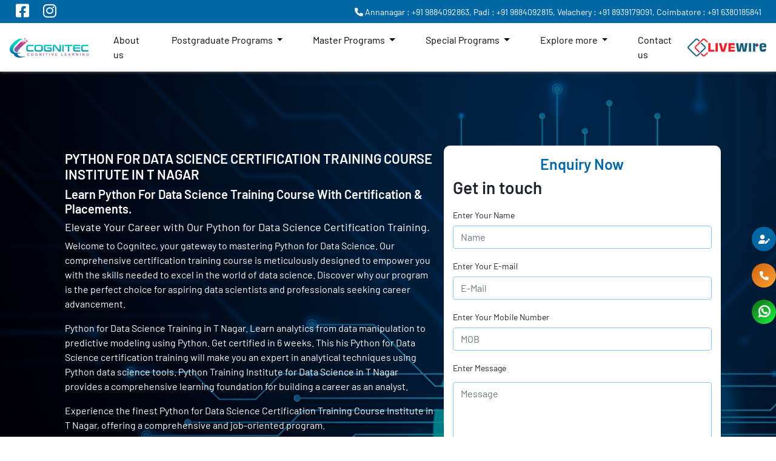

--- FILE ---
content_type: text/html; charset=UTF-8
request_url: https://cognitec.in/india/python-for-data-science-certification-training-course-institute-in-t-nagar
body_size: 17040
content:
<!DOCTYPE html>
<html lang="en">

<head>
    <meta charset="UTF-8" />
    <meta http-equiv="X-UA-Compatible" content="IE=edge" />
    <meta name="viewport" content="width=device-width, initial-scale=1.0" />
    <title>PYTHON FOR DATA SCIENCE TRAINING IN T NAGAR| PYTHON FOR DATA SCIENCE CERTIFICATION
TRAINING COURSE INSTITUTE IN T NAGAR | PYTHON FOR DATA SCIENCE TRAINING T NAGAR | PYTHON FOR DATA SCIENCE CERTIFICATION IN T NAGAR | BEST PYTHON FOR DATA SCIENCE TRAINING
INSTITUTE IN T NAGAR | PYTHON FOR DATA SCIENCE COURSE IN T NAGAR | TOP 10
PYTHON FOR DATA SCIENCE INSTITUTE IN T NAGAR | BEST PYTHON FOR DATA SCIENCE COURSE WITH PLACEMENT
GUARANTEE IN T NAGAR | PG PYTHON FOR DATA SCIENCE COURSE IN T NAGAR | DATA
SCIENTIST COURSE FEES IN T NAGAR | DATA SCIENTIST COURSE IN T NAGAR | BEST
PYTHON FOR DATA SCIENCE COURSE TRAINING IN T NAGAR | BEST PYTHON FOR DATA SCIENCE COURSES ONLINE |
BEST ONLINE PYTHON FOR DATA SCIENCE COURSE WITH TRAINING &amp; CERTIFICATE | BEST ONLINE PYTHON FOR DATA SCIENCE COURSES
TRAINING | FULL STACK PYTHON FOR DATA SCIENCE COURSE ONLINE | ONLINE PYTHON FOR DATA SCIENCE CERTIFICATION TRAINING
COURSE INSTITUTE IN T NAGAR | ONLINE PYTHON FOR DATA SCIENCE TRAINING IN T NAGAR | ONLINE PYTHON FOR DATA SCIENCE TRAINING T NAGAR | ONLINE PYTHON FOR
DATA SCIENCE CERTIFICATION IN T NAGAR | BEST ONLINE PYTHON FOR DATA SCIENCE TRAINING INSTITUTE IN
T NAGAR | ONLINE PYTHON FOR DATA SCIENCE COURSE IN T NAGAR | TOP 10 ONLINE
PYTHON FOR DATA SCIENCE INSTITUTE IN T NAGAR | BEST ONLINE PYTHON FOR DATA SCIENCE COURSE WITH
PLACEMENT GUARANTEE IN T NAGAR | ONLINE PG PYTHON FOR DATA SCIENCE COURSE IN T NAGAR | ONLINE DATA SCIENTIST COURSE FEES IN T NAGAR | ONLINE DATA SCIENTIST
COURSE IN T NAGAR | ONLINE BEST PYTHON FOR DATA SCIENCE COURSE TRAINING IN T NAGAR | PYTHON FOR DATA SCIENCE CLASSES IN T NAGAR FOR BEGINNERS | PYTHON FOR
DATA SCIENCE CLASSES IN T NAGAR FEES | BEST PYTHON FOR DATA SCIENCE CLASSES IN T NAGAR | PYTHON FOR DATA SCIENCE CLASSES ONLINE | PYTHON FOR DATA SCIENCE CLASSES ONLINE WITH
CERTIFICATE</title>
    <meta name="keywords" content="Python for Data Science Training In T Nagar,Python for Data Science Certification
Training Course Institute In T Nagar,Python for Data Science Training T Nagar,Python for Data Science Certification In T Nagar,Best Python for Data Science Training Institute
In T Nagar,Python for Data Science Course In T Nagar ,Top 10 Python for Data
Science Institute In T Nagar,Best Python for Data Science Course With Placement Guarantee In T Nagar,Pg Python for Data Science Course In T Nagar,Data Scientist Course Fees In T Nagar,Data Scientist Course In T Nagar,Best Python for Data Science Course Training
In T Nagar,Best Python for Data Science Courses Online,Best Online Python for Data Science Course
With Training &amp; Certificate,Best Online Python for Data Science Courses Training,Full Stack Python for Data Science
Course Online,Online Python for Data Science Certification Training Course Institute In T Nagar,Online Python for Data Science Training In T Nagar,Online Python for Data Science Training T Nagar,Online Python for Data Science Certification In T Nagar,Best Online Python for
Data Science Training Institute In T Nagar,Online Python for Data Science Course In T Nagar ,Top 10 Online Python for Data Science Institute In T Nagar,Best Online Python
for Data Science Course With Placement Guarantee In T Nagar,Online Pg Python for Data Science Course
In T Nagar,Online Data Scientist Course Fees In T Nagars,Online Data Scientist
Course In T Nagar,Online Best Python for Data Science Course Training In T Nagar,Python for Data Science Classes In T Nagar For Beginners,Python for Data Science Classes In T Nagar Fees,Best Python for Data Science Classes In T Nagar,Python for Data Science
Classes Online,Python for Data Science Classes Online With Certificate">
    <meta name="description" content="Cognitec Provides Python for Data Science Training In T Nagar,Python for Data Science
Certification Training Course Institute In T Nagar,Python for Data Science Training T Nagar,Python for Data Science Certification In T Nagar,Best Python for Data Science
Training Institute In T Nagar,Python for Data Science Course In T Nagar ,Top 10
Python for Data Science Institute In T Nagar,Best Python for Data Science Course With Placement
Guarantee In T Nagar,Pg Python for Data Science Course In T Nagar,Data Scientist
Course Fees In T Nagar,Data Scientist Course In T Nagar,Best Python for Data
Science Course Training In T Nagar,Best Python for Data Science Courses Online,Best Online Python for
Data Science Course With Training &amp; Certificate,Best Online Python for Data Science Courses Training,Full Stack Python
for Data Science Course Online,Online Python for Data Science Certification Training Course Institute In T Nagar,Online Python for Data Science Training In T Nagar,Online Python for Data
Science Training T Nagar,Online Python for Data Science Certification In T Nagar,Best Online Python for Data Science Training Institute In T Nagar,Online Python for Data Science
Course In T Nagar ,Top 10 Online Python for Data Science Institute In T Nagar,Best
Online Python for Data Science Course With Placement Guarantee In T Nagar,Online Pg Python for Data
Science Course In T Nagar,Online Data Scientist Course Fees In T Nagar,Online Data
Scientist Course In T Nagar,Online Best Python for Data Science Course Training In T Nagar,Python for Data Science Classes In T Nagar For Beginners,Python for Data
Science Classes In T Nagar Fees,Best Python for Data Science Classes In T Nagar,Python for Data Science Classes Online,Python for Data Science Classes Online With Certificate">
    <link rel="canonical" href="https://cognitec.in/india/python-for-data-science-certification-training-course-institute-in-t-nagar">
    <link rel="shortcut icon" href="https://cognitec.in/assets/media/favicons/logo.png">
    <link href="https://cdn.jsdelivr.net/npm/bootstrap@5.1.3/dist/css/bootstrap.min.css" rel="stylesheet" integrity="sha384-1BmE4kWBq78iYhFldvKuhfTAU6auU8tT94WrHftjDbrCEXSU1oBoqyl2QvZ6jIW3" crossorigin="anonymous" />
    <link href="https://cognitec.in/assets/css/style.css" rel="stylesheet" />
    <link href="https://cognitec.in/assets/css/responsive.css" rel="stylesheet" />
    <meta name="google-site-verification" content="sjsqxkkJh-fvD8PW3C4lK7Kq7J5F235ZRcZMuk1KrPs" />
    <!-- Google tag (gtag.js) -->
<script async src="https://www.googletagmanager.com/gtag/js?id=G-399WFXTJ1F"></script>
<script>
  window.dataLayer = window.dataLayer || [];
  function gtag(){dataLayer.push(arguments);}
  gtag('js', new Date());

  gtag('config', 'G-399WFXTJ1F');
</script>
    <link href="https://cognitec.in/assets/css/keyframe.css" rel="stylesheet" />
      <link href="https://unpkg.com/aos@2.3.1/dist/aos.css" rel="stylesheet" />
    <link rel="stylesheet" href="https://cdnjs.cloudflare.com/ajax/libs/font-awesome/6.1.1/css/all.min.css" integrity="sha512-KfkfwYDsLkIlwQp6LFnl8zNdLGxu9YAA1QvwINks4PhcElQSvqcyVLLD9aMhXd13uQjoXtEKNosOWaZqXgel0g==" crossorigin="anonymous" referrerpolicy="no-referrer" />

    <link href='https://unpkg.com/boxicons@2.1.4/css/boxicons.min.css' rel='stylesheet'>
  <link href="https://cdn.jsdelivr.net/npm/remixicon@2.2.0/fonts/remixicon.css" rel="stylesheet">
  
    <link rel="stylesheet" href="https://cdnjs.cloudflare.com/ajax/libs/OwlCarousel2/2.3.4/assets/owl.carousel.min.css" integrity="sha512-tS3S5qG0BlhnQROyJXvNjeEM4UpMXHrQfTGmbQ1gKmelCxlSEBUaxhRBj/EFTzpbP4RVSrpEikbmdJobCvhE3g==" crossorigin="anonymous" referrerpolicy="no-referrer" />
    <link rel="stylesheet" href="https://cdnjs.cloudflare.com/ajax/libs/OwlCarousel2/2.3.4/assets/owl.theme.default.min.css" integrity="sha512-sMXtMNL1zRzolHYKEujM2AqCLUR9F2C4/05cdbxjjLSRvMQIciEPCQZo++nk7go3BtSuK9kfa/s+a4f4i5pLkw==" crossorigin="anonymous" referrerpolicy="no-referrer" />


    <link rel="stylesheet" href="https://cdn.jsdelivr.net/animatecss/3.5.2/animate.min.css" />
    <link rel="stylesheet" href="https://cdnjs.cloudflare.com/ajax/libs/venobox/1.9.3/venobox.min.css" />
    


<!-- Google Tag Manager -->
<script>(function(w,d,s,l,i){w[l]=w[l]||[];w[l].push({'gtm.start':
new Date().getTime(),event:'gtm.js'});var f=d.getElementsByTagName(s)[0],
j=d.createElement(s),dl=l!='dataLayer'?'&l='+l:'';j.async=true;j.src=
'https://www.googletagmanager.com/gtm.js?id='+i+dl;f.parentNode.insertBefore(j,f);
})(window,document,'script','dataLayer','GTM-KJMJ8DDL');</script>
<!-- End Google Tag Manager -->


<!-- Google tag (gtag.js) -->
<script async src="https://www.googletagmanager.com/gtag/js?id=AW-11351115960">
</script>
<script>
 window.dataLayer = window.dataLayer || [];
 function gtag(){dataLayer.push(arguments);}
 gtag('js', new Date());

 gtag('config', 'AW-11351115960');
</script>
    
</head>

----------------------------------------------------------
<!-- Google Tag Manager (noscript) -->
<noscript><iframe src="https://www.googletagmanager.com/ns.html?id=GTM-KJMJ8DDL"
height="0" width="0" style="display:none;visibility:hidden"></iframe></noscript>
<!-- End Google Tag Manager (noscript) -->

<body>

<link rel="shortcut icon" href="https://cognitec.in/assets/media/favicons/logo.png">



<div class=" nav-menu sticky">
    <div class="top_nav d-flex flex-wrap justify-content-lg-between justify-content-center align-items-center">
        <div class="top_social">
            <a href="https://www.facebook.com/people/Cognitec/100085836036225/">
                <i class="fa-brands fa-facebook-square fa_ce"></i></a>

            <a href="https://www.instagram.com/livewire_chennai/"><i class="fa-brands fa-instagram fa_ce"></i> </a>
     
        </div>
        <div class="top_phone">
            <div class="d-flex justify-content-md-end justify-content-center flex-wrap align-items-center">
                <div class="ph_one px-2 text-center">
                    <!-- <h6>Annanagar</h6> -->

                    

                    <a href="tel: +91 9884092863"><i class="fa-solid fa-phone"></i>
                        Annanagar : +91 9884092863,</a>
                    <a href="tel: +91 9884092815">
                        Padi : +91 9884092815,</a>
                    <a href="tel: +91 8939179091">
                        Velachery : +91 8939179091,</a>


                    <a href="tel: +91 6380185841">
                        Coimbatore : +91 6380185841</a>
                </div>
                <!-- <div class="ph_one px-2 mt-2 text-center">
                    <h6>Padi</h6>
                    <a href="tel: +91 98840 92815">+91 98840 92815</a>
                </div>
                <div class="ph_one px-2 mt-2 text-center">
                    <h6>Velachery</h6>
                    <a href="tel: +91 98840 92863">+91 98840 92863</a>
                </div> -->
            </div>
        </div>
    </div>
    <nav class="navbar navbar-expand-lg navbar-light px-3 ">
        
        <a href="https://cognitec.in" class="navbar-brand ">
            <img src="https://cognitec.in/assets/img/logo.webp" alt="" />
        </a>
        <div class="cadd_loc d-md-none d-block">
            <img src="https://cognitec.in/assets/img/live_wire_logo.png" alt="">
        </div>
        <button class="navbar-toggler" type="button" data-bs-toggle="collapse" data-bs-target="#navbarScroll"
            aria-controls="navbarScroll" aria-expanded="false" aria-label="Toggle navigation">
            <span class="navbar-toggler-icon"></span>
        </button>
        <div class="collapse navbar-collapse justify-content-end min-nav" id="navbarScroll">
            <ul class="navbar-nav navbar-nav-scroll nav_a">

                <!-- <li class="nav-item ">
                        <a class="nav-link  " aria-current="page"
                            href="https://cognitec.in">Home

                        </a>
                    </li> -->
                <li class="nav-item ">
                    <a class="nav-link " aria-current="page"
                        href="https://cognitec.in/about-us">About us</a>
                </li>
                <li class="nav-item dropdown hover_design">
                    <a class="nav-link dropdown-toggle "
                        aria-current="page" id="navbarScrollingDropdown" role="button" data-bs-toggle="dropdown"
                        aria-expanded="false">
                        Postgraduate Programs
                    </a>
                    <ul class="dropdown-menu bg-light wow fadeInUp" aria-labelledby="navbarScrollingDropdown">
                                                    <li>
                                <a class="dropdown-item" href="https://cognitec.in/postgraudate/programs/pg-certificate-in-ai-driven-datascience">
                                    PG Certificate In AI Driven Datascience
                                </a>
                            </li>
                                                    <li>
                                <a class="dropdown-item" href="https://cognitec.in/postgraudate/programs/pg-certificate-in-ai-powered-full-stack-development">
                                    PG Certificate In AI Powered Full Stack
                                </a>
                            </li>
                                                    <li>
                                <a class="dropdown-item" href="https://cognitec.in/postgraudate/programs/pg-certificate-in-artificial-intelligence">
                                    PG Certificate In  Artificial Intelligence
                                </a>
                            </li>
                                                    <li>
                                <a class="dropdown-item" href="https://cognitec.in/postgraudate/programs/pg-certificate-in-ai-powered-software-development">
                                    PG Certificate In AI Powered Software Development
                                </a>
                            </li>
                                                    <li>
                                <a class="dropdown-item" href="https://cognitec.in/postgraudate/programs/pg-certificate-in-ai-powered-cyber-security">
                                    PG Certificate In AI Powered Cyber Security
                                </a>
                            </li>
                                                    <li>
                                <a class="dropdown-item" href="https://cognitec.in/postgraudate/programs/pg-certificate-in-automotive-embedded-edge-ai">
                                    PG Certificate In Automotive Embedded &amp; Edge AI
                                </a>
                            </li>
                                            </ul>
                </li>

                <li class="nav-item dropdown hover_design">
                    <a class="nav-link dropdown-toggle "
                        aria-current="page" id="navbarScrollingDropdown" role="button" data-bs-toggle="dropdown"
                        aria-expanded="false">
                        Master Programs
                    </a>
                    <ul class="dropdown-menu bg-light wow fadeInUp" aria-labelledby="navbarScrollingDropdown">
                                                    <li>
                                <a class="dropdown-item" href="https://cognitec.in/master/programs/advanced-cyber-security-training-course-institute">
                                    Advanced Certificate In Cyber Security
                                </a>
                            </li>
                                                    <li>
                                <a class="dropdown-item" href="https://cognitec.in/master/programs/master-certificate-in-software-development">
                                    Master Certificate In Software Development
                                </a>
                            </li>
                                                    <li>
                                <a class="dropdown-item" href="https://cognitec.in/master/programs/master-certificate-in-data-science">
                                    Master Certificate In Data Science
                                </a>
                            </li>
                                                    <li>
                                <a class="dropdown-item" href="https://cognitec.in/master/programs/full-stack-development-mean-and-mern-course">
                                    Master Certificate In Full Stack Development
                                </a>
                            </li>
                                                    <li>
                                <a class="dropdown-item" href="https://cognitec.in/master/programs/master-certificate-in-artificial-intelligence">
                                    Master Certificate In Artificial Intelligence
                                </a>
                            </li>
                                                    <li>
                                <a class="dropdown-item" href="https://cognitec.in/master/programs/embedded-system-training-course">
                                    Master Certificate In Embedded Systems
                                </a>
                            </li>
                                                    <li>
                                <a class="dropdown-item" href="https://cognitec.in/master/programs/data-science-and-artificial-intelligence-course">
                                    Master&#039;s Program In Data Science &amp; AI
                                </a>
                            </li>
                                            </ul>
                </li>

                <li class="nav-item dropdown hover_design">
                    <a class="nav-link dropdown-toggle "
                        aria-current="page" id="navbarScrollingDropdown" role="button" data-bs-toggle="dropdown"
                        aria-expanded="false">
                        Special Programs
                    </a>
                    <ul class="dropdown-menu bg-light wow fadeInUp" aria-labelledby="navbarScrollingDropdown">
                                                    <li>
                                <a class="dropdown-item" href="https://cognitec.in/special/program/data-analytics-training-course">
                                    Diploma Course In Data Analytics
                                </a>
                            </li>
                                                    <li>
                                <a class="dropdown-item" href="https://cognitec.in/special/program/uiux-designing-course">
                                    UI/UX Designing
                                </a>
                            </li>
                                                    <li>
                                <a class="dropdown-item" href="https://cognitec.in/special/program/data-visualization-using-power-bi-training">
                                    Data Visualization Using Power BI
                                </a>
                            </li>
                                                    <li>
                                <a class="dropdown-item" href="https://cognitec.in/special/program/data-visualization-course">
                                    Data Visualization Using Tableau
                                </a>
                            </li>
                                                    <li>
                                <a class="dropdown-item" href="https://cognitec.in/special/program/certification-course-in-core-python-40-hrs">
                                    Certification Course In Core Python
                                </a>
                            </li>
                                                    <li>
                                <a class="dropdown-item" href="https://cognitec.in/special/program/python-for-data-science-course">
                                    Python For Data Science
                                </a>
                            </li>
                                            </ul>
                </li>

                <li class="nav-item dropdown hover_design">
                    <a class="nav-link dropdown-toggle   " aria-current="page" id="navbarScrollingDropdown"
                        role="button" data-bs-toggle="dropdown" aria-expanded="false">
                        Explore more
                    </a>
                    <ul class="dropdown-menu bg-light wow fadeInUp" aria-labelledby="navbarScrollingDropdown">

                        <li>
                            <a class="dropdown-item "
                                aria-current="page" href="https://cognitec.in/corporate">Corporate
                                training</a>
                        </li>
                        <li>
                            <a class="dropdown-item " aria-current="page"
                                href="https://cognitec.in/hire">Placement</a>
                        </li>
                        <li>
                            <a class="dropdown-item "
                                aria-current="page" href="https://cognitec.in/testimonial">Testimonials</a>
                        </li>
                        <li>
                            <a class="dropdown-item " aria-current="page"
                                href="https://cognitec.in/blog">Blog</a>
                        </li>
                        <li>
                            <a class="dropdown-item "
                                aria-current="page" href="https://cognitec.in/branch">Our Branches</a>
                        </li>

                    </ul>
                </li>

                <li class="nav-item ">
                    <a class="nav-link " aria-current="page"
                        href="https://cognitec.in/contact-us">Contact us</a>
                </li>
            </ul>
            <div class="cadd_loc d-none d-md-block">
                <img src="https://cognitec.in/assets/img/live_wire_logo.png" alt="">
            </div>
        </div>
    </nav>
</div>
<div class="bg_course mt-5">
    <div class="why_choose">
        <div class="d-flex-jc-ac w-90">
            <div class="col-md-7 col-12 px-md-3 mt-3 px-0">

                
                <h1>PYTHON FOR DATA SCIENCE CERTIFICATION TRAINING COURSE INSTITUTE IN <span id="location">T NAGAR</span></h1>
                
                <h4>Learn Python For Data Science Training Course With Certification & Placements.</h4>
                <h6>Elevate Your Career with Our Python for Data Science Certification Training.</h6>

                                <p>Welcome to Cognitec, your gateway to mastering Python for Data Science. Our comprehensive
                    certification training course is meticulously designed to empower you with the skills needed to
                    excel in the world of data science. Discover why our program is the perfect choice for aspiring data
                    scientists and professionals seeking career advancement.</p>

                <p>Python for Data Science Training in T Nagar. Learn analytics from data manipulation
                    to predictive
                    modeling using Python. Get certified in 6 weeks. This his Python for Data Science certification
                    training will make you an expert in analytical techniques using Python data science tools. Python
                    Training Institute for Data Science in T Nagar provides a comprehensive learning
                    foundation for
                    building a career as an analyst.</p>

                <p>Experience the finest Python for Data Science Certification Training Course Institute in T Nagar,
                    offering a comprehensive and job-oriented program.
                </p>

                                <div class="startRating star_rating">
                    <ul class="starIcons">
                        <li>
                            <i class="fa fa-star"></i>
                        </li>
                        <li>
                            <i class="fa fa-star"></i>
                        </li>
                        <li>
                            <i class="fa fa-star"></i>
                        </li>
                        <li>
                            <i class="fa fa-star"></i>
                        </li>
                        <li>
                            <i class="fa fa-star"></i>
                        </li>
                    </ul>
                    <div class="star-c">
                        <h6>19256 Ratings</h6>
                    </div>
                </div>
                <div class="high_lights">
                    <div class="d-flex-ac">
                        <div class="choose_icon">
                            <img src="https://cognitec.in/assets/img/timer.png" alt="gallery">

                        </div>
                        <h6>Real Time Trainer Experts</h6>

                        <div class="choose_icon">
                            <img src="https://cognitec.in/assets/img/startup.png" alt="gallery">

                        </div>
                        <h6>Live Projects</h6>

                        <div class="choose_icon">
                            <img src="https://cognitec.in/assets/img/medal.png" alt="gallery">

                        </div>
                        <h6>Certifications</h6>
                    </div>

                    <div class="why_choose_us d-flex-ac mt-4">
                        <div class="choose_icon">
                            <img src="https://cognitec.in/assets/img/money.png" alt="gallery">

                        </div>
                        <h6>Affordable Fees</h6>

                        <div class="choose_icon">
                            <img src="https://cognitec.in/assets/img/time-management.png" alt="gallery">

                        </div>
                        <h6>Time Management</h6>

                        <div class="choose_icon">
                            <img src="https://cognitec.in/assets/img/recruitment.png" alt="gallery">

                        </div>
                        <h6>Placement Support</h6>
                    </div>
                </div>
            </div>

            <div class="col-md-5 col-12 mt-5 ">
                <div class="ban_enq">
                    <div class="heading text-center">
                        <h2>Enquiry Now</h2>
                    </div>
                    <form action="https://cognitec.in/branchenquiry" method="POST" enctype="multipart/form-data">
                        <input type="hidden" name="_token" value="qOexrSdfcYPI8ayydwTGw0S6UaBZX3wqqfcNN5L0">                        <h5>Get in touch</h5>
                        <div class="mt-3">
                            <label for="name">Enter Your Name</label>
                            <input type="name" name="name" placeholder="Name" class="form-control mt-1 " />
                                                    </div>
                        <div class="mt-3">
                            <label for="email">Enter Your E-mail</label>
                            <input type="email" name="email" placeholder="E-Mail" class="form-control mt-1 " />
                                                    </div>
                        <div class="mt-3">
                            <label for="">Enter Your Mobile Number</label>
                            <input type="number" name="number" placeholder="MOB" class="form-control mt-1 " />
                                                    </div>
                       
                        <div class="mt-3">
                            <label for="message">Enter Message</label>
                            <textarea id="message" name="message" cols="30" placeholder="Message" rows="5" class="form-control " required></textarea>
                                                    </div>

                        </br>

                        <div class="col-md-12">
                            <div class="form-group">
                                <strong>ReCaptcha:</strong>
                                <div class="g-recaptcha" data-sitekey="6Ld42mMqAAAAADvcLSeI3Q5lvkgSx8MViQV9ZJuQ"></div>
                                                            </div>  
                        </div>

                        <div class="mt-4">
                            <input type="submit" class="car_sub" />
                        </div>
                    </form>
                    <div class="course_menu text-center mt-3">
                        <ul>
                            <h6>Have Queries? Ask our Experts</h6>
                            <li class="syllabus-menu active">
                                <a class="syllabus-link" href=""> <i class="fa fa-phone-square"></i><a href="tel:+91 9884092863"><b>+91 9884092863

                                        </b></a>
                                </a>
                            </li>
                        </ul>
                    </div>
                </div>
            </div>
        </div>
    </div>
    <div class="spec_details mt-3">
        <div class="instructions">
            <div class="perfect_solution_bg">
                <div class="d-flex-jc-ac">
                    <div class="col-md-3 col-12">
                        <div class="instruction_card text-center">
                            <div class="instruction_icon">
                                <img src="https://cognitec.in/assets/img/learning.png" alt="">

                            </div>
                            <h2>110+ <br>Courses</br></h2>
                        </div>
                    </div>
                    <div class="col-md-3 col-12">
                        <div class="instruction_card text-center">
                            <div class="instruction_icon">
                                <img src="https://cognitec.in/assets/img/graduates.png" alt="">

                            </div>
                            <h2>20,500+ <br>Alumni</br></h2>
                        </div>
                    </div>
                    <div class="col-md-3 col-12">
                        <div class="instruction_card text-center">
                            <div class="instruction_icon">
                                <img src="https://cognitec.in/assets/img/hiringpartners.png" alt="">

                            </div>
                            <h2>1200+ <br>Hiring Partners</br></h2>
                        </div>
                    </div>
                    <div class="col-md-3 col-12">
                        <div class="instruction_card text-center">
                            <div class="instruction_icon">
                                <img src="https://cognitec.in/assets/img/classroom.png" alt="">
                            </div>
                            <h2>1100+ <br>Expert Trainers</br></h2>
                        </div>
                    </div>

                </div>
            </div>
        </div>
    </div>
</div>
<div class="bg_white w-90 mt-4">
    <div class="book_demo text-center">
                <h2>Experience the finest Python For Data Science Certification Training Course Institute in
            T Nagar, offering a comprehensive and job-oriented program.</h2>
        <p> Elevate your career prospects by attending a complimentary demo class conducted by our esteemed Real
            Time Data Science Experts. Contact our T Nagar, centre at <a href="tel:+91 9884092863"><b>+91 9884092863
                </b></a> and
            become a Data scientist.</p>
        
        <div class="txt_btn d-flex_jc_ac">
            <div class="btn"><a href="" data-bs-toggle="modal" data-bs-target="#myModal">Book Demo </a></div>
        </div>
    </div>
</div>

</div>

<div class="bg_white w-90 mt-4">
    <div class="course_cont">
        <h2>Why Choose Cognitec Training</h2>
        <div class="logo-bg my-3">
            <!-- instruction card starts -->
            <div class="instructions">
                <div class="perfect_solution_bg">
                    <div class="d-flex-jc-ac">
                        <div class="col-md-4 col-12">
                            <div class="instruction_card text-center">
                                <div class="instruction_icon">
                                    <img src="https://cognitec.in/assets/img/certificate.png" alt="">
                                </div>
                                <h4>Experienced Certified Trainers with a wealth of IT knowledge and training.
                                </h4>
                            </div>
                        </div>
                        <div class="col-md-4 col-12">
                            <div class="instruction_card text-center">
                                <div class="instruction_icon">
                                    <img src="https://cognitec.in/assets/img/rupee.png" alt="">
                                </div>
                                <h4>Our pricing is unparalleled and considered the finest in the industry.</h4>
                            </div>
                        </div>
                        <div class="col-md-4 col-12">
                            <div class="instruction_card text-center">
                                <div class="instruction_icon">
                                    <img src="https://cognitec.in/assets/img/practice.png" alt="">
                                </div>
                                <h4>Experiential Learning with a plenty of real-life scenarios from the field.</h4>
                            </div>
                        </div>
                        <div class="col-md-4 col-12">
                            <div class="instruction_card text-center">
                                <div class="instruction_icon">
                                    <img src="https://cognitec.in/assets/img/syllabus.png" alt="">
                                </div>
                                <h4>We offer a personalized curriculum to meet your specific requirements.
                                </h4>
                            </div>
                        </div>
                        <div class="col-md-4 col-12">
                            <div class="instruction_card text-center">
                                <div class="instruction_icon">
                                    <img src="https://cognitec.in/assets/img/presentation.png" alt="">
                                </div>
                                <h4>In addition, we have conducted a post-training support session.</h4>
                            </div>
                        </div>
                        <div class="col-md-4 col-12">
                            <div class="instruction_card text-center">
                                <div class="instruction_icon">
                                    <img src="https://cognitec.in/assets/img/technology.png" alt="">
                                </div>
                                <h4>Availability of short-notice training for any technology.</h4>
                            </div>
                        </div>
                    </div>
                </div>
            </div>

            <!-- instruction card ends -->

            <h2>Tools Covered</h2>
            <div class="owl-carousel owl-theme owl-logo my-4 w-95">
                <div class="item">
                    <div class="service-logo">
                        <img src="https://cognitec.in/assets/img/python.png" alt="" />
                    </div>
                </div>
                <div class="item">
                    <div class="service-logo">
                        <img src="https://cognitec.in/assets/img/download.jpg" alt="" />
                    </div>
                </div>
                <div class="item">
                    <div class="service-logo">
                        <img src="https://cognitec.in/assets/img/r_std.png" alt="" />
                    </div>
                </div>
                <div class="item">
                    <div class="service-logo">
                        <img src="https://cognitec.in/assets/img/keras.png" alt="" />
                    </div>
                </div>
                <div class="item">
                    <div class="service-logo">
                        <img src="https://cognitec.in/assets/img/jupyter.png" alt="" />
                    </div>
                </div>
            </div>
            <div class="owl-carousel owl-theme owl-logo my-4 w-95">
                <div class="item">
                    <div class="service-logo">
                        <img src="https://cognitec.in/assets/img/TensorFlow_logo.png" alt="" />
                    </div>
                </div>
                <div class="item">
                    <div class="service-logo">
                        <img src="https://cognitec.in/assets/img/pytorch.png" alt="" />
                    </div>
                </div>
                <div class="item">
                    <div class="service-logo">
                        <img src="https://cognitec.in/assets/img/spyder.png" alt="" />
                    </div>
                </div>
                <div class="item">
                    <div class="service-logo">
                        <img src="https://cognitec.in/assets/img/panda.png" alt="" />
                    </div>
                </div>
                <div class="item">
                    <div class="service-logo">
                        <img src="https://cognitec.in/assets/img/scipy.png" alt="" />
                    </div>
                </div>
            </div>
        </div>
        <h2>Python for Data Science Overview</h2>
        <p>Python has become a mainstay of the data science field, redefining how experts extract insights from large
            data sets. Known for its flexibility, Python seamlessly navigates the entire data science workflow,
            providing a comprehensive set of tools and libraries. From basic NumPy and Pandas for efficient data
            manipulation to dynamic Matplotlib and Seaborn for engaging visualizations, Python provides a powerful
            ecosystem for every step of the data analysis process. Simple syntax and strong development community make
            Python an accessible language for both beginners and seasoned data scientists. Whether it's demystifying
            complex algorithms with Scikit-Learn or diving into the interactive world of Jupyter Notebooks, Python is
            the tool that drives innovation in the data science landscape. Discover the power of Python and usher in a
            new era of data-driven possibilities.</p>


        <h4>Eligible for Python for Data Science Certification Training Course Institute</h4>
        <p>The Python for Data Science course is designed for people who want a comprehensive understanding of data
            analysis and machine learning using Python. Ideal for beginners or those with programming experience, this
            course covers basic Python skills, data manipulation with Pandas, numerical computation with NumPy, and data
            visualization with Matplotlib and Seaborn. Introduces machine learning concepts through Scikit-Learn and
            provides an introduction to deep learning using TensorFlow or PyTorch. Hands-on applications, collaboration
            with Git, and a final project ensure that your practical skills are sharpened. Whether you're a data
            enthusiast, analyst, or aspiring data scientist, this course provides a solid foundation for navigating the
            dynamic field of data science.
        </p>

        <h2>Learning Outcome for Python for Data Science Certification Training Course Institute</h2>
        <div class="our_high">
            <div class="d-flex-jc-ac">
                <div class="col-md-6 px-3">
                    <div class="d-flex-ac">
                    </div>
                    <p><i class='bx bxs-right-arrow'></i>Develop a solid understanding of Python programming.</p>
                    <p><i class='bx bxs-right-arrow'></i>Create efficient and effective code for data science projects.
                    </p>
                    <p><i class='bx bxs-right-arrow'></i>Get hands-on experience with interactive data exploration and
                        analysis.</p>
                </div>
                <div class="col-md-6 px-3">
                    <div class="d-flex-ac">
                    </div>
                    <p><i class='bx bxs-right-arrow'></i>Work effectively as part of a team and manage code
                        repositories.</p>
                    <p><i class='bx bxs-right-arrow'></i>Develop an attitude of lifelong learning in the data science
                        domain.
                    </p>
                    <p><i class='bx bxs-right-arrow'></i>Maintain your knowledge of new tools, methodologies, and
                        industry best practises.</p>
                </div>

            </div>
        </div>

        <h2>Why Enroll in Python For Data Science Certification Training Course Institute in Cognitec</h2>
        <div class="our_high">
            <div class="d-flex-jc-ac">
                <div class="col-md-6 px-3">
                    <div class="d-flex-ac">
                    </div>
                    <p><i class='bx bxs-right-arrow'></i>It is versatile and simple to learn, and it provides a strong
                        programming foundation.</p>
                    <p><i class='bx bxs-right-arrow'></i>The de facto language in data science, featuring popular
                        libraries such as NumPy and Pandas.
                    </p>
                    <p><i class='bx bxs-right-arrow'></i>A large collection of libraries for efficient data handling and
                        machine learning.</p>
                    <p><i class='bx bxs-right-arrow'></i>A large and active Python community is available for assistance
                        and collaboration.</p>
                </div>
                <div class="col-md-6 px-3">
                    <div class="d-flex-ac">
                    </div>
                    <p><i class='bx bxs-right-arrow'></i>Used in various industries, making skills transferable.</p>
                    <p><i class='bx bxs-right-arrow'></i>Python-skilled data scientists are in high demand on the job
                        market.</p>
                    <p><i class='bx bxs-right-arrow'></i>Hands-on projects provide hands-on experience in tackling
                        real-world problems.
                    </p>
                    <p><i class='bx bxs-right-arrow'></i>Advanced data science fields such as machine learning and big
                        data are supported.</p>
                </div>

            </div>
        </div>
    </div>
</div>
<div class="bg_white  w-90 mt-3 mb-3">
    <div class="about-course main-syllabus">
        <div class="col-lg-12 col-md-12">
            <div class="about-course-content">
                <h2>Frequently Asked Questions</h2>
                <div class="accordion" id="accordionPanelsStayOpenExample">
                    <div class="accordion-item">
                        <h2 class="accordion-header" id="panelsStayOpen-headingOne"> <button class="accordion-button"
                                type="button" data-bs-toggle="collapse" data-bs-target="#panelsStayOpen-collapseOne"
                                aria-expanded="true" aria-controls="panelsStayOpen-collapseOne"> Why is Python commonly
                                used in Data Science?
                            </button></h2>
                        <div id="panelsStayOpen-collapseOne" class="accordion-collapse collapse show"
                            aria-labelledby="panelsStayOpen-headingOne">
                            <div class="accordion-body">
                                <p>Python is versatile, with extensive libraries (such as Pandas, NumPy, and
                                    Scikit-Learn) that streamline data manipulation, analysis, and machine learning
                                    tasks. Its readability and simplicity make it an ideal language for data-related
                                    work.
                                </p>
                            </div>
                        </div>
                    </div>
                    <div class="accordion-item">
                        <h2 class="accordion-header" id="panelsStayOpen-headingTwo"> <button
                                class="accordion-button collapsed" type="button" data-bs-toggle="collapse"
                                data-bs-target="#panelsStayOpen-collapseTwo" aria-expanded="false"
                                aria-controls="panelsStayOpen-collapseTwo"> What are the prerequisites for a Python for
                                Data Science course? </button></h2>
                        <div id="panelsStayOpen-collapseTwo" class="accordion-collapse collapse"
                            aria-labelledby="panelsStayOpen-headingTwo">
                            <div class="accordion-body">
                                <p>
                                    Basic programming knowledge is beneficial but not always required. Familiarity with
                                    fundamental concepts and syntax will be helpful for a smoother learning experience.
                                </p>
                            </div>
                        </div>
                    </div>

                    <div class="accordion-item">
                        <h2 class="accordion-header" id="panelsStayOpen-headingFour"> <button
                                class="accordion-button collapsed" type="button" data-bs-toggle="collapse"
                                data-bs-target="#panelsStayOpen-collapseFour" aria-expanded="false"
                                aria-controls="panelsStayOpen-collapseFour"> How will this course enhance my data
                                analysis skills using Python?
                            </button></h2>
                        <div id="panelsStayOpen-collapseFour" class="accordion-collapse collapse"
                            aria-labelledby="panelsStayOpen-headingFour">
                            <div class="accordion-body">
                                <p>The course will cover Python's data manipulation and analysis libraries, teaching you
                                    how to efficiently work with data, perform statistical analysis, and visualize
                                    results using tools like Matplotlib and Seaborn.</p>
                            </div>
                        </div>
                    </div>

                    <div class="accordion-item">
                        <h2 class="accordion-header" id="panelsStayOpen-headingFour"> <button
                                class="accordion-button collapsed" type="button" data-bs-toggle="collapse"
                                data-bs-target="#panelsStayOpen-collapseFour" aria-expanded="false"
                                aria-controls="panelsStayOpen-collapseFour"> Can I take this course if I'm new to
                                programming?
                            </button></h2>
                        <div id="panelsStayOpen-collapseFour" class="accordion-collapse collapse"
                            aria-labelledby="panelsStayOpen-headingFour">
                            <div class="accordion-body">
                                <p>Yes, many Python for Data Science courses cater to beginners. They often include
                                    introductory programming concepts to bring participants up to speed before diving
                                    into data science-specific topics.</p>
                            </div>
                        </div>
                    </div>

                    <div class="accordion-item">
                        <h2 class="accordion-header" id="panelsStayOpen-headingFour"> <button
                                class="accordion-button collapsed" type="button" data-bs-toggle="collapse"
                                data-bs-target="#panelsStayOpen-collapseFour" aria-expanded="false"
                                aria-controls="panelsStayOpen-collapseFour"> Will I learn machine learning in this
                                course?
                            </button></h2>
                        <div id="panelsStayOpen-collapseFour" class="accordion-collapse collapse"
                            aria-labelledby="panelsStayOpen-headingFour">
                            <div class="accordion-body">
                                <p>Yes, many Python for Data Science courses include an introduction to machine
                                    learning. You can expect to learn the basics of machine learning algorithms and how
                                    to implement them using Python libraries like Scikit-Learn.</p>
                            </div>
                        </div>
                    </div>
                </div>
            </div>
        </div>
    </div>
</div>


<div class="courses_locations mt-3 mb-3 w-90">
    <h3>Our Courses</h3>
    <ul>
        <li>
            <div class="courses text-center">
                <span class="ft-in"><a href="https://cognitec.in/python-for-data-science-certification-training-course-institute">Python for data-science</a></span>
                <span class="ft-in"><a href="https://cognitec.in/diploma-course-data-analytics-certification-training-course-institute">Diploma course in
                        data-analytics</a></span>
                <span class="ft-in"><a href="https://cognitec.in/data-visualization-using-power-bi-certification-training-course-institute">Data visualization using
                        power-bi</a></span>
                <span class="ft-in"><a href="https://cognitec.in/data-visualization-using-tableau-certification-training-course-institute">Data visualization using
                        tableau</a></span>
                <span class="ft-in"><a href="https://cognitec.in/masters-program-data-science-and-ai-certification-training-course-institute">Masters program in
                        data-science and ai</a></span>
                <span class="ft-in"><a href="https://cognitec.in/data-science-course-certification-training-course-institute">Data science-course</a></span>
                <span class="ft-in"><a href="https://cognitec.in/data-analytics-course-certification-training-course-institute">Data analytics-course</a></span>
                <span class="ft-in"><a href="https://cognitec.in/java-for-professionals-certification-training-course-institute">Java for Professionals</a></span>
                <span class="ft-in"><a href="https://cognitec.in/python-for-professionals-certification-training-course-institute">Python for Professionals</a></span>

            </div>
        </li>
    </ul>

</div>
<div class="courses_locations mt-3 mb-3 w-90">
    <h3>Cognitec Training In Different Countries</h3>

    <li>
        <ul>
            <div class="courses text-center">
                                                <span class="ft-in"><a
                        href="https://cognitec.in/india/python-for-data-science-certification-training-course-institute">
                        India </a></span>
                                                                                                <span class="ft-in"><a
                        href="https://cognitec.in/australia/python-for-data-science-certification-training-course-institute">
                        Australia </a></span>
                                                                <span class="ft-in"><a
                        href="https://cognitec.in/austria/python-for-data-science-certification-training-course-institute">
                        Austria </a></span>
                                                                <span class="ft-in"><a
                        href="https://cognitec.in/bahrain/python-for-data-science-certification-training-course-institute">
                        Bahrain </a></span>
                                                                <span class="ft-in"><a
                        href="https://cognitec.in/bangladesh/python-for-data-science-certification-training-course-institute">
                        Bangladesh </a></span>
                                                                <span class="ft-in"><a
                        href="https://cognitec.in/belgium/python-for-data-science-certification-training-course-institute">
                        Belgium </a></span>
                                                                <span class="ft-in"><a
                        href="https://cognitec.in/brazil/python-for-data-science-certification-training-course-institute">
                        Brazil </a></span>
                                                                <span class="ft-in"><a
                        href="https://cognitec.in/canada/python-for-data-science-certification-training-course-institute">
                        Canada </a></span>
                                                                <span class="ft-in"><a
                        href="https://cognitec.in/cambodia/python-for-data-science-certification-training-course-institute">
                        Cambodia </a></span>
                                                                <span class="ft-in"><a
                        href="https://cognitec.in/colombia/python-for-data-science-certification-training-course-institute">
                        Colombia </a></span>
                                                                <span class="ft-in"><a
                        href="https://cognitec.in/indonesia/python-for-data-science-certification-training-course-institute">
                        Indonesia </a></span>
                                                                <span class="ft-in"><a
                        href="https://cognitec.in/korea/python-for-data-science-certification-training-course-institute">
                        Korea </a></span>
                                                                <span class="ft-in"><a
                        href="https://cognitec.in/france/python-for-data-science-certification-training-course-institute">
                        France </a></span>
                                                                <span class="ft-in"><a
                        href="https://cognitec.in/french-guiana/python-for-data-science-certification-training-course-institute">
                        French Guiana </a></span>
                                                                <span class="ft-in"><a
                        href="https://cognitec.in/georgia/python-for-data-science-certification-training-course-institute">
                        Georgia </a></span>
                                                                <span class="ft-in"><a
                        href="https://cognitec.in/germany/python-for-data-science-certification-training-course-institute">
                        Germany </a></span>
                                                                <span class="ft-in"><a
                        href="https://cognitec.in/greece/python-for-data-science-certification-training-course-institute">
                        Greece </a></span>
                                                                <span class="ft-in"><a
                        href="https://cognitec.in/italy/python-for-data-science-certification-training-course-institute">
                        Italy </a></span>
                                                                <span class="ft-in"><a
                        href="https://cognitec.in/japan/python-for-data-science-certification-training-course-institute">
                        Japan </a></span>
                                                                <span class="ft-in"><a
                        href="https://cognitec.in/kuwait/python-for-data-science-certification-training-course-institute">
                        Kuwait </a></span>
                                                                <span class="ft-in"><a
                        href="https://cognitec.in/libya/python-for-data-science-certification-training-course-institute">
                        Libya </a></span>
                                                                <span class="ft-in"><a
                        href="https://cognitec.in/malaysia/python-for-data-science-certification-training-course-institute">
                        Malaysia </a></span>
                                                                <span class="ft-in"><a
                        href="https://cognitec.in/netherlands/python-for-data-science-certification-training-course-institute">
                        Netherlands </a></span>
                                                                <span class="ft-in"><a
                        href="https://cognitec.in/new-zealand/python-for-data-science-certification-training-course-institute">
                        New Zealand </a></span>
                                                                <span class="ft-in"><a
                        href="https://cognitec.in/nigeria/python-for-data-science-certification-training-course-institute">
                        Nigeria </a></span>
                                                                <span class="ft-in"><a
                        href="https://cognitec.in/norway/python-for-data-science-certification-training-course-institute">
                        Norway </a></span>
                                                                <span class="ft-in"><a
                        href="https://cognitec.in/oman/python-for-data-science-certification-training-course-institute">
                        Oman </a></span>
                                                                <span class="ft-in"><a
                        href="https://cognitec.in/qatar/python-for-data-science-certification-training-course-institute">
                        Qatar </a></span>
                                                                <span class="ft-in"><a
                        href="https://cognitec.in/saudi-arabia/python-for-data-science-certification-training-course-institute">
                        Saudi Arabia </a></span>
                                                                <span class="ft-in"><a
                        href="https://cognitec.in/singapore/python-for-data-science-certification-training-course-institute">
                        Singapore </a></span>
                                                                <span class="ft-in"><a
                        href="https://cognitec.in/sri-lanka/python-for-data-science-certification-training-course-institute">
                        Sri Lanka </a></span>
                                                                <span class="ft-in"><a
                        href="https://cognitec.in/syria/python-for-data-science-certification-training-course-institute">
                        Syria </a></span>
                                                                <span class="ft-in"><a
                        href="https://cognitec.in/united-arab-emirates/python-for-data-science-certification-training-course-institute">
                        United Arab Emirates </a></span>
                                                                <span class="ft-in"><a
                        href="https://cognitec.in/denmark/python-for-data-science-certification-training-course-institute">
                        Denmark </a></span>
                                                                                                                                                                                                                                                                                                                                                                                                                                                                                                                                                                                                                                                                                                                                                                                                                                                                                                                                                                                                                                                                                                                                                                                                                                                                                                                                                                                                                                                                                                                                                                                                                                                                                                                                                                                                                                                                                                                                                                                                                                                                                                                                                                                                                                                                                                                                                                                                                                                                                                                                                                                                                                                                                                                                                                                                                                                                                                                                                                                                                                                                                                                                                                                                                                                                                                                                                                                                                                                                                                                                                                                                                                                                                                                                                                                                                                                                                                                                                                                                                                                                                                                                                                                                                                                                                                                                                                                                                                                                                                                                                                                                                                                                                                                                                                                                                                                                                                                                                                                                                                                                                                                                                                                                                                                                                                                                                                                                                                                                                                                                                                                                                                                                                                                                                                                                                                                                                                                                                                                                            </div>
    </li>
    </ul>

</div>

<div class="courses_locations mt-3 mb-3 w-90">
        <h3>Cognitec Training In <span id="country">India</span></h3>
        <ul>
        <li>
                        <div class="courses text-center">
                                                <span class="ft-in"><a
                        href="https://cognitec.in/india/python-for-data-science-certification-training-course-institute-in-chennai">
                        Chennai </a></span>
                                                                <span class="ft-in"><a
                        href="https://cognitec.in/india/python-for-data-science-certification-training-course-institute-in-vellore">
                        Vellore </a></span>
                                                                <span class="ft-in"><a
                        href="https://cognitec.in/india/python-for-data-science-certification-training-course-institute-in-chengalpet">
                        Chengalpet </a></span>
                                                                <span class="ft-in"><a
                        href="https://cognitec.in/india/python-for-data-science-certification-training-course-institute-in-kanchipuram">
                        Kanchipuram </a></span>
                                                                <span class="ft-in"><a
                        href="https://cognitec.in/india/python-for-data-science-certification-training-course-institute-in-pondicherry">
                        Pondicherry </a></span>
                                                                <span class="ft-in"><a
                        href="https://cognitec.in/india/python-for-data-science-certification-training-course-institute-in-tirunelveli">
                        Tirunelveli </a></span>
                                                                <span class="ft-in"><a
                        href="https://cognitec.in/india/python-for-data-science-certification-training-course-institute-in-salem">
                        Salem </a></span>
                                                                <span class="ft-in"><a
                        href="https://cognitec.in/india/python-for-data-science-certification-training-course-institute-in-erode">
                        Erode </a></span>
                                                                <span class="ft-in"><a
                        href="https://cognitec.in/india/python-for-data-science-certification-training-course-institute-in-madurai">
                        Madurai </a></span>
                                                                <span class="ft-in"><a
                        href="https://cognitec.in/india/python-for-data-science-certification-training-course-institute-in-trichy">
                        Trichy </a></span>
                                                                <span class="ft-in"><a
                        href="https://cognitec.in/india/python-for-data-science-certification-training-course-institute-in-thiruvananthapuram">
                        Thiruvananthapuram </a></span>
                                                                <span class="ft-in"><a
                        href="https://cognitec.in/india/python-for-data-science-certification-training-course-institute-in-faridabad">
                        Faridabad </a></span>
                                                                <span class="ft-in"><a
                        href="https://cognitec.in/india/python-for-data-science-certification-training-course-institute-in-varanasi">
                        Varanasi </a></span>
                                                                <span class="ft-in"><a
                        href="https://cognitec.in/india/python-for-data-science-certification-training-course-institute-in-aurangabad">
                        Aurangabad </a></span>
                                                                <span class="ft-in"><a
                        href="https://cognitec.in/india/python-for-data-science-certification-training-course-institute-in-bangalore">
                        Bangalore </a></span>
                                                                <span class="ft-in"><a
                        href="https://cognitec.in/india/python-for-data-science-certification-training-course-institute-in-chandigarh">
                        Chandigarh </a></span>
                                                                <span class="ft-in"><a
                        href="https://cognitec.in/india/python-for-data-science-certification-training-course-institute-in-delhi">
                        Delhi </a></span>
                                                                <span class="ft-in"><a
                        href="https://cognitec.in/india/python-for-data-science-certification-training-course-institute-in-guntur">
                        Guntur </a></span>
                                                                <span class="ft-in"><a
                        href="https://cognitec.in/india/python-for-data-science-certification-training-course-institute-in-guwahati">
                        Guwahati </a></span>
                                                                <span class="ft-in"><a
                        href="https://cognitec.in/india/python-for-data-science-certification-training-course-institute-in-gurgaon">
                        Gurgaon </a></span>
                                                                <span class="ft-in"><a
                        href="https://cognitec.in/india/python-for-data-science-certification-training-course-institute-in-hosur">
                        Hosur </a></span>
                                                                <span class="ft-in"><a
                        href="https://cognitec.in/india/python-for-data-science-certification-training-course-institute-in-hyderabad">
                        Hyderabad </a></span>
                                                                <span class="ft-in"><a
                        href="https://cognitec.in/india/python-for-data-science-certification-training-course-institute-in-kanpur">
                        Kanpur </a></span>
                                                                <span class="ft-in"><a
                        href="https://cognitec.in/india/python-for-data-science-certification-training-course-institute-in-mysore">
                        Mysore </a></span>
                                                                <span class="ft-in"><a
                        href="https://cognitec.in/india/python-for-data-science-certification-training-course-institute-in-noida">
                        Noida </a></span>
                                                                <span class="ft-in"><a
                        href="https://cognitec.in/india/python-for-data-science-certification-training-course-institute-in-pune">
                        Pune </a></span>
                                                                <span class="ft-in"><a
                        href="https://cognitec.in/india/python-for-data-science-certification-training-course-institute-in-surat">
                        Surat </a></span>
                                                                <span class="ft-in"><a
                        href="https://cognitec.in/india/python-for-data-science-certification-training-course-institute-in-vizag">
                        Vizag </a></span>
                                                                <span class="ft-in"><a
                        href="https://cognitec.in/india/python-for-data-science-certification-training-course-institute-in-vijayawada">
                        Vijayawada </a></span>
                                                                <span class="ft-in"><a
                        href="https://cognitec.in/india/python-for-data-science-certification-training-course-institute-in-mangalore">
                        Mangalore </a></span>
                                                                <span class="ft-in"><a
                        href="https://cognitec.in/india/python-for-data-science-certification-training-course-institute-in-raipur">
                        Raipur </a></span>
                                                                <span class="ft-in"><a
                        href="https://cognitec.in/india/python-for-data-science-certification-training-course-institute-in-navi-mumbai">
                        Navi Mumbai </a></span>
                                                                <span class="ft-in"><a
                        href="https://cognitec.in/india/python-for-data-science-certification-training-course-institute-in-kolkata">
                        Kolkata </a></span>
                                                                <span class="ft-in"><a
                        href="https://cognitec.in/india/python-for-data-science-certification-training-course-institute-in-kochi">
                        Kochi </a></span>
                                                                <span class="ft-in"><a
                        href="https://cognitec.in/india/python-for-data-science-certification-training-course-institute-in-kalaburagi">
                        Kalaburagi </a></span>
                                                                <span class="ft-in"><a
                        href="https://cognitec.in/india/python-for-data-science-certification-training-course-institute-in-indore">
                        Indore </a></span>
                                                                <span class="ft-in"><a
                        href="https://cognitec.in/india/python-for-data-science-certification-training-course-institute-in-dilsukhnagar">
                        Dilsukhnagar </a></span>
                                                                <span class="ft-in"><a
                        href="https://cognitec.in/india/python-for-data-science-certification-training-course-institute-in-coimbatore">
                        Coimbatore </a></span>
                                                                <span class="ft-in"><a
                        href="https://cognitec.in/india/python-for-data-science-certification-training-course-institute-in-bhilai">
                        Bhilai </a></span>
                                                                <span class="ft-in"><a
                        href="https://cognitec.in/india/python-for-data-science-certification-training-course-institute-in-mumbai">
                        Mumbai </a></span>
                                                                <span class="ft-in"><a
                        href="https://cognitec.in/india/python-for-data-science-certification-training-course-institute-in-kompally">
                        Kompally </a></span>
                                                                <span class="ft-in"><a
                        href="https://cognitec.in/india/python-for-data-science-certification-training-course-institute-in-jaipur">
                        Jaipur </a></span>
                                                                <span class="ft-in"><a
                        href="https://cognitec.in/india/python-for-data-science-certification-training-course-institute-in-vadodara">
                        Vadodara </a></span>
                                                                <span class="ft-in"><a
                        href="https://cognitec.in/india/python-for-data-science-certification-training-course-institute-in-nagpur">
                        Nagpur </a></span>
                                                                <span class="ft-in"><a
                        href="https://cognitec.in/india/python-for-data-science-certification-training-course-institute-in-lucknow">
                        Lucknow </a></span>
                                                                <span class="ft-in"><a
                        href="https://cognitec.in/india/python-for-data-science-certification-training-course-institute-in-patna">
                        Patna </a></span>
                                                                <span class="ft-in"><a
                        href="https://cognitec.in/india/python-for-data-science-certification-training-course-institute-in-nashik">
                        Nashik </a></span>
                                                                <span class="ft-in"><a
                        href="https://cognitec.in/india/python-for-data-science-certification-training-course-institute-in-adambakkam">
                        Adambakkam </a></span>
                                                                <span class="ft-in"><a
                        href="https://cognitec.in/india/python-for-data-science-certification-training-course-institute-in-adyar">
                        Adyar </a></span>
                                                                <span class="ft-in"><a
                        href="https://cognitec.in/india/python-for-data-science-certification-training-course-institute-in-alandur">
                        Alandur </a></span>
                                                                <span class="ft-in"><a
                        href="https://cognitec.in/india/python-for-data-science-certification-training-course-institute-in-alwarpet">
                        Alwarpet </a></span>
                                                                <span class="ft-in"><a
                        href="https://cognitec.in/india/python-for-data-science-certification-training-course-institute-in-alwarthirunagar">
                        Alwarthirunagar </a></span>
                                                                <span class="ft-in"><a
                        href="https://cognitec.in/india/python-for-data-science-certification-training-course-institute-in-ambattur">
                        Ambattur </a></span>
                                                                <span class="ft-in"><a
                        href="https://cognitec.in/india/python-for-data-science-certification-training-course-institute-in-aminjikarai">
                        Aminjikarai </a></span>
                                                                <span class="ft-in"><a
                        href="https://cognitec.in/india/python-for-data-science-certification-training-course-institute-in-anna-nagar">
                        Anna Nagar </a></span>
                                                                <span class="ft-in"><a
                        href="https://cognitec.in/india/python-for-data-science-certification-training-course-institute-in-arumbakkam">
                        Arumbakkam </a></span>
                                                                <span class="ft-in"><a
                        href="https://cognitec.in/india/python-for-data-science-certification-training-course-institute-in-ashok-nagar">
                        Ashok Nagar </a></span>
                                                                <span class="ft-in"><a
                        href="https://cognitec.in/india/python-for-data-science-certification-training-course-institute-in-avadi">
                        Avadi </a></span>
                                                                <span class="ft-in"><a
                        href="https://cognitec.in/india/python-for-data-science-certification-training-course-institute-in-besant-nagar">
                        Besant Nagar </a></span>
                                                                <span class="ft-in"><a
                        href="https://cognitec.in/india/python-for-data-science-certification-training-course-institute-in-chepauk">
                        Chepauk </a></span>
                                                                <span class="ft-in"><a
                        href="https://cognitec.in/india/python-for-data-science-certification-training-course-institute-in-chitlapakkam">
                        Chitlapakkam </a></span>
                                                                <span class="ft-in"><a
                        href="https://cognitec.in/india/python-for-data-science-certification-training-course-institute-in-choolaimedu">
                        Choolaimedu </a></span>
                                                                <span class="ft-in"><a
                        href="https://cognitec.in/india/python-for-data-science-certification-training-course-institute-in-chrompet">
                        Chrompet </a></span>
                                                                <span class="ft-in"><a
                        href="https://cognitec.in/india/python-for-data-science-certification-training-course-institute-in-egmore">
                        Egmore </a></span>
                                                                <span class="ft-in"><a
                        href="https://cognitec.in/india/python-for-data-science-certification-training-course-institute-in-ekkaduthangal">
                        Ekkaduthangal </a></span>
                                                                <span class="ft-in"><a
                        href="https://cognitec.in/india/python-for-data-science-certification-training-course-institute-in-gopalapuram">
                        Gopalapuram </a></span>
                                                                <span class="ft-in"><a
                        href="https://cognitec.in/india/python-for-data-science-certification-training-course-institute-in-guindy">
                        Guindy </a></span>
                                                                <span class="ft-in"><a
                        href="https://cognitec.in/india/python-for-data-science-certification-training-course-institute-in-injambakkam">
                        Injambakkam </a></span>
                                                                <span class="ft-in"><a
                        href="https://cognitec.in/india/python-for-data-science-certification-training-course-institute-in-iyyapanthangal">
                        Iyyapanthangal </a></span>
                                                                <span class="ft-in"><a
                        href="https://cognitec.in/india/python-for-data-science-certification-training-course-institute-in-jafferkhanpet">
                        Jafferkhanpet </a></span>
                                                                <span class="ft-in"><a
                        href="https://cognitec.in/india/python-for-data-science-certification-training-course-institute-in-karapakkam">
                        Karapakkam </a></span>
                                                                <span class="ft-in"><a
                        href="https://cognitec.in/india/python-for-data-science-certification-training-course-institute-in-kottivakkam">
                        Kottivakkam </a></span>
                                                                <span class="ft-in"><a
                        href="https://cognitec.in/india/python-for-data-science-certification-training-course-institute-in-k-k-nagar">
                        K K Nagar </a></span>
                                                                <span class="ft-in"><a
                        href="https://cognitec.in/india/python-for-data-science-certification-training-course-institute-in-keelkattalai">
                        Keelkattalai </a></span>
                                                                <span class="ft-in"><a
                        href="https://cognitec.in/india/python-for-data-science-certification-training-course-institute-in-kelambakkam">
                        Kelambakkam </a></span>
                                                                <span class="ft-in"><a
                        href="https://cognitec.in/india/python-for-data-science-certification-training-course-institute-in-kilpauk">
                        Kilpauk </a></span>
                                                                <span class="ft-in"><a
                        href="https://cognitec.in/india/python-for-data-science-certification-training-course-institute-in-kodambakkam">
                        Kodambakkam </a></span>
                                                                <span class="ft-in"><a
                        href="https://cognitec.in/india/python-for-data-science-certification-training-course-institute-in-kolathur">
                        Kolathur </a></span>
                                                                <span class="ft-in"><a
                        href="https://cognitec.in/india/python-for-data-science-certification-training-course-institute-in-korattur">
                        Korattur </a></span>
                                                                <span class="ft-in"><a
                        href="https://cognitec.in/india/python-for-data-science-certification-training-course-institute-in-kotturpuram">
                        Kotturpuram </a></span>
                                                                <span class="ft-in"><a
                        href="https://cognitec.in/india/python-for-data-science-certification-training-course-institute-in-kovilambakkam">
                        Kovilambakkam </a></span>
                                                                <span class="ft-in"><a
                        href="https://cognitec.in/india/python-for-data-science-certification-training-course-institute-in-koyambedu">
                        Koyambedu </a></span>
                                                                <span class="ft-in"><a
                        href="https://cognitec.in/india/python-for-data-science-certification-training-course-institute-in-kundrathur">
                        Kundrathur </a></span>
                                                                <span class="ft-in"><a
                        href="https://cognitec.in/india/python-for-data-science-certification-training-course-institute-in-madhavaram">
                        Madhavaram </a></span>
                                                                <span class="ft-in"><a
                        href="https://cognitec.in/india/python-for-data-science-certification-training-course-institute-in-madambakkam">
                        Madambakkam </a></span>
                                                                <span class="ft-in"><a
                        href="https://cognitec.in/india/python-for-data-science-certification-training-course-institute-in-maduravoyal">
                        Maduravoyal </a></span>
                                                                <span class="ft-in"><a
                        href="https://cognitec.in/india/python-for-data-science-certification-training-course-institute-in-manapakkam">
                        Manapakkam </a></span>
                                                                <span class="ft-in"><a
                        href="https://cognitec.in/india/python-for-data-science-certification-training-course-institute-in-mangadu">
                        Mangadu </a></span>
                                                                <span class="ft-in"><a
                        href="https://cognitec.in/india/python-for-data-science-certification-training-course-institute-in-medavakkam">
                        Medavakkam </a></span>
                                                                <span class="ft-in"><a
                        href="https://cognitec.in/india/python-for-data-science-certification-training-course-institute-in-meenambakkam">
                        Meenambakkam </a></span>
                                                                <span class="ft-in"><a
                        href="https://cognitec.in/india/python-for-data-science-certification-training-course-institute-in-mogappair">
                        Mogappair </a></span>
                                                                <span class="ft-in"><a
                        href="https://cognitec.in/india/python-for-data-science-certification-training-course-institute-in-mount-road">
                        Mount Road </a></span>
                                                                <span class="ft-in"><a
                        href="https://cognitec.in/india/python-for-data-science-certification-training-course-institute-in-moulivakkam">
                        Moulivakkam </a></span>
                                                                <span class="ft-in"><a
                        href="https://cognitec.in/india/python-for-data-science-certification-training-course-institute-in-mugalivakkam">
                        Mugalivakkam </a></span>
                                                                <span class="ft-in"><a
                        href="https://cognitec.in/india/python-for-data-science-certification-training-course-institute-in-mylapore">
                        Mylapore </a></span>
                                                                <span class="ft-in"><a
                        href="https://cognitec.in/india/python-for-data-science-certification-training-course-institute-in-nandanam">
                        Nandanam </a></span>
                                                                <span class="ft-in"><a
                        href="https://cognitec.in/india/python-for-data-science-certification-training-course-institute-in-nanganallur">
                        Nanganallur </a></span>
                                                                <span class="ft-in"><a
                        href="https://cognitec.in/india/python-for-data-science-certification-training-course-institute-in-navalur">
                        Navalur </a></span>
                                                                <span class="ft-in"><a
                        href="https://cognitec.in/india/python-for-data-science-certification-training-course-institute-in-neelankarai">
                        Neelankarai </a></span>
                                                                <span class="ft-in"><a
                        href="https://cognitec.in/india/python-for-data-science-certification-training-course-institute-in-nungambakkam">
                        Nungambakkam </a></span>
                                                                <span class="ft-in"><a
                        href="https://cognitec.in/india/python-for-data-science-certification-training-course-institute-in-padi">
                        Padi </a></span>
                                                                <span class="ft-in"><a
                        href="https://cognitec.in/india/python-for-data-science-certification-training-course-institute-in-palavakkam">
                        Palavakkam </a></span>
                                                                <span class="ft-in"><a
                        href="https://cognitec.in/india/python-for-data-science-certification-training-course-institute-in-pallavaram">
                        Pallavaram </a></span>
                                                                <span class="ft-in"><a
                        href="https://cognitec.in/india/python-for-data-science-certification-training-course-institute-in-pallikaranai">
                        Pallikaranai </a></span>
                                                                <span class="ft-in"><a
                        href="https://cognitec.in/india/python-for-data-science-certification-training-course-institute-in-pammal">
                        Pammal </a></span>
                                                                <span class="ft-in"><a
                        href="https://cognitec.in/india/python-for-data-science-certification-training-course-institute-in-pazhavanthangal">
                        Pazhavanthangal </a></span>
                                                                <span class="ft-in"><a
                        href="https://cognitec.in/india/python-for-data-science-certification-training-course-institute-in-perambur">
                        Perambur </a></span>
                                                                <span class="ft-in"><a
                        href="https://cognitec.in/india/python-for-data-science-certification-training-course-institute-in-perumbakkam">
                        Perumbakkam </a></span>
                                                                <span class="ft-in"><a
                        href="https://cognitec.in/india/python-for-data-science-certification-training-course-institute-in-perungudi">
                        Perungudi </a></span>
                                                                <span class="ft-in"><a
                        href="https://cognitec.in/india/python-for-data-science-certification-training-course-institute-in-poonamallee">
                        Poonamallee </a></span>
                                                                <span class="ft-in"><a
                        href="https://cognitec.in/india/python-for-data-science-certification-training-course-institute-in-porur">
                        Porur </a></span>
                                                                <span class="ft-in"><a
                        href="https://cognitec.in/india/python-for-data-science-certification-training-course-institute-in-purasaiwalkam">
                        Purasaiwalkam </a></span>
                                                                <span class="ft-in"><a
                        href="https://cognitec.in/india/python-for-data-science-certification-training-course-institute-in-royapettah">
                        Royapettah </a></span>
                                                                <span class="ft-in"><a
                        href="https://cognitec.in/india/python-for-data-science-certification-training-course-institute-in-royapuram">
                        Royapuram </a></span>
                                                                <span class="ft-in"><a
                        href="https://cognitec.in/india/python-for-data-science-certification-training-course-institute-in-saidapet">
                        Saidapet </a></span>
                                                                <span class="ft-in"><a
                        href="https://cognitec.in/india/python-for-data-science-certification-training-course-institute-in-saligramam">
                        Saligramam </a></span>
                                                                <span class="ft-in"><a
                        href="https://cognitec.in/india/python-for-data-science-certification-training-course-institute-in-santhome">
                        Santhome </a></span>
                                                                <span class="ft-in"><a
                        href="https://cognitec.in/india/python-for-data-science-certification-training-course-institute-in-sembakkam">
                        Sembakkam </a></span>
                                                                <span class="ft-in"><a
                        href="https://cognitec.in/india/python-for-data-science-certification-training-course-institute-in-selaiyur">
                        Selaiyur </a></span>
                                                                <span class="ft-in"><a
                        href="https://cognitec.in/india/python-for-data-science-certification-training-course-institute-in-shenoy-nagar">
                        Shenoy nagar </a></span>
                                                                <span class="ft-in"><a
                        href="https://cognitec.in/india/python-for-data-science-certification-training-course-institute-in-sholinganallur">
                        Sholinganallur </a></span>
                                                                <span class="ft-in"><a
                        href="https://cognitec.in/india/python-for-data-science-certification-training-course-institute-in-sithalapakkam">
                        Sithalapakkam </a></span>
                                                                <span class="ft-in"><a
                        href="https://cognitec.in/india/python-for-data-science-certification-training-course-institute-in-stthomas-mount">
                        St.Thomas mount </a></span>
                                                                <span class="ft-in"><a
                        href="https://cognitec.in/india/python-for-data-science-certification-training-course-institute-in-tambaram">
                        Tambaram </a></span>
                                                                <span class="ft-in"><a
                        href="https://cognitec.in/india/python-for-data-science-certification-training-course-institute-in-teynampet">
                        Teynampet </a></span>
                                                                <span class="ft-in"><a
                        href="https://cognitec.in/india/python-for-data-science-certification-training-course-institute-in-tharamani">
                        Tharamani </a></span>
                                                                <span class="ft-in"><a
                        href="https://cognitec.in/india/python-for-data-science-certification-training-course-institute-in-t-nagar">
                        T Nagar </a></span>
                                                                <span class="ft-in"><a
                        href="https://cognitec.in/india/python-for-data-science-certification-training-course-institute-in-thirumangalam">
                        Thirumangalam </a></span>
                                                                <span class="ft-in"><a
                        href="https://cognitec.in/india/python-for-data-science-certification-training-course-institute-in-thirumullaivoyal">
                        Thirumullaivoyal </a></span>
                                                                <span class="ft-in"><a
                        href="https://cognitec.in/india/python-for-data-science-certification-training-course-institute-in-thiruverkadu">
                        Thiruverkadu </a></span>
                                                                <span class="ft-in"><a
                        href="https://cognitec.in/india/python-for-data-science-certification-training-course-institute-in-thiruvanmiyur">
                        Thiruvanmiyur </a></span>
                                                                <span class="ft-in"><a
                        href="https://cognitec.in/india/python-for-data-science-certification-training-course-institute-in-thiruvotriyur">
                        Thiruvotriyur </a></span>
                                                                <span class="ft-in"><a
                        href="https://cognitec.in/india/python-for-data-science-certification-training-course-institute-in-thiruvallur">
                        Thiruvallur </a></span>
                                                                <span class="ft-in"><a
                        href="https://cognitec.in/india/python-for-data-science-certification-training-course-institute-in-vadapalani">
                        Vadapalani </a></span>
                                                                <span class="ft-in"><a
                        href="https://cognitec.in/india/python-for-data-science-certification-training-course-institute-in-valasaravakkam">
                        Valasaravakkam </a></span>
                                                                <span class="ft-in"><a
                        href="https://cognitec.in/india/python-for-data-science-certification-training-course-institute-in-vanagaram">
                        Vanagaram </a></span>
                                                                <span class="ft-in"><a
                        href="https://cognitec.in/india/python-for-data-science-certification-training-course-institute-in-velachery">
                        Velachery </a></span>
                                                                <span class="ft-in"><a
                        href="https://cognitec.in/india/python-for-data-science-certification-training-course-institute-in-virugambakkam">
                        Virugambakkam </a></span>
                                                                <span class="ft-in"><a
                        href="https://cognitec.in/india/python-for-data-science-certification-training-course-institute-in-west-mambalam">
                        West Mambalam </a></span>
                                                                <span class="ft-in"><a
                        href="https://cognitec.in/india/python-for-data-science-certification-training-course-institute-in-omr">
                        Omr </a></span>
                                                                <span class="ft-in"><a
                        href="https://cognitec.in/india/python-for-data-science-certification-training-course-institute-in-abiramapuram">
                        Abiramapuram </a></span>
                                                                <span class="ft-in"><a
                        href="https://cognitec.in/india/python-for-data-science-certification-training-course-institute-in-agaram">
                        Agaram </a></span>
                                                                <span class="ft-in"><a
                        href="https://cognitec.in/india/python-for-data-science-certification-training-course-institute-in-aynavaram">
                        Aynavaram </a></span>
                                                                <span class="ft-in"><a
                        href="https://cognitec.in/india/python-for-data-science-certification-training-course-institute-in-broadway">
                        Broadway </a></span>
                                                                <span class="ft-in"><a
                        href="https://cognitec.in/india/python-for-data-science-certification-training-course-institute-in-chetpet">
                        Chetpet </a></span>
                                                                <span class="ft-in"><a
                        href="https://cognitec.in/india/python-for-data-science-certification-training-course-institute-in-chintadripet">
                        Chintadripet </a></span>
                                                                <span class="ft-in"><a
                        href="https://cognitec.in/india/python-for-data-science-certification-training-course-institute-in-choolai">
                        Choolai </a></span>
                                                                <span class="ft-in"><a
                        href="https://cognitec.in/india/python-for-data-science-certification-training-course-institute-in-erukkanchery">
                        Erukkanchery </a></span>
                                                                <span class="ft-in"><a
                        href="https://cognitec.in/india/python-for-data-science-certification-training-course-institute-in-foreshore-estate">
                        Foreshore Estate </a></span>
                                                                <span class="ft-in"><a
                        href="https://cognitec.in/india/python-for-data-science-certification-training-course-institute-in-fort-stgeorge">
                        Fort St.george </a></span>
                                                                <span class="ft-in"><a
                        href="https://cognitec.in/india/python-for-data-science-certification-training-course-institute-in-greams-road">
                        Greams Road </a></span>
                                                                <span class="ft-in"><a
                        href="https://cognitec.in/india/python-for-data-science-certification-training-course-institute-in-icf-colony">
                        Icf Colony </a></span>
                                                                <span class="ft-in"><a
                        href="https://cognitec.in/india/python-for-data-science-certification-training-course-institute-in-indira-nagar">
                        Indira Nagar </a></span>
                                                                <span class="ft-in"><a
                        href="https://cognitec.in/india/python-for-data-science-certification-training-course-institute-in-kasturibai-nagar">
                        Kasturibai Nagar </a></span>
                                                                <span class="ft-in"><a
                        href="https://cognitec.in/india/python-for-data-science-certification-training-course-institute-in-kodungaiyur">
                        Kodungaiyur </a></span>
                                                                <span class="ft-in"><a
                        href="https://cognitec.in/india/python-for-data-science-certification-training-course-institute-in-korrukupet">
                        Korrukupet </a></span>
                                                                <span class="ft-in"><a
                        href="https://cognitec.in/india/python-for-data-science-certification-training-course-institute-in-mambalam">
                        Mambalam </a></span>
                                                                <span class="ft-in"><a
                        href="https://cognitec.in/india/python-for-data-science-certification-training-course-institute-in-mandaveli">
                        Mandaveli </a></span>
                                                                <span class="ft-in"><a
                        href="https://cognitec.in/india/python-for-data-science-certification-training-course-institute-in-mannady">
                        Mannady </a></span>
                                                                <span class="ft-in"><a
                        href="https://cognitec.in/india/python-for-data-science-certification-training-course-institute-in-pudupet">
                        Pudupet </a></span>
                                                                <span class="ft-in"><a
                        href="https://cognitec.in/india/python-for-data-science-certification-training-course-institute-in-puliyanthope">
                        Puliyanthope </a></span>
                                                                <span class="ft-in"><a
                        href="https://cognitec.in/india/python-for-data-science-certification-training-course-institute-in-sowcarpet">
                        Sowcarpet </a></span>
                                                                <span class="ft-in"><a
                        href="https://cognitec.in/india/python-for-data-science-certification-training-course-institute-in-thiyagaraya-nagar">
                        Thiyagaraya Nagar </a></span>
                                                                <span class="ft-in"><a
                        href="https://cognitec.in/india/python-for-data-science-certification-training-course-institute-in-tidel-park">
                        Tidel Park </a></span>
                                                                <span class="ft-in"><a
                        href="https://cognitec.in/india/python-for-data-science-certification-training-course-institute-in-tiruvallikkeni">
                        Tiruvallikkeni </a></span>
                                                                <span class="ft-in"><a
                        href="https://cognitec.in/india/python-for-data-science-certification-training-course-institute-in-tondiarpet">
                        Tondiarpet </a></span>
                                                                <span class="ft-in"><a
                        href="https://cognitec.in/india/python-for-data-science-certification-training-course-institute-in-vepery">
                        Vepery </a></span>
                                                                <span class="ft-in"><a
                        href="https://cognitec.in/india/python-for-data-science-certification-training-course-institute-in-triplicane">
                        Triplicane </a></span>
                                                                <span class="ft-in"><a
                        href="https://cognitec.in/india/python-for-data-science-certification-training-course-institute-in-vyasarpadi-jeeva">
                        Vyasarpadi Jeeva </a></span>
                                                                <span class="ft-in"><a
                        href="https://cognitec.in/india/python-for-data-science-certification-training-course-institute-in-washermanpet">
                        Washermanpet </a></span>
                                                                <span class="ft-in"><a
                        href="https://cognitec.in/india/python-for-data-science-certification-training-course-institute-in-palakkad">
                        Palakkad </a></span>
                                                                <span class="ft-in"><a
                        href="https://cognitec.in/india/python-for-data-science-certification-training-course-institute-in-pollachi">
                        Pollachi </a></span>
                                                                <span class="ft-in"><a
                        href="https://cognitec.in/india/python-for-data-science-certification-training-course-institute-in-ooty">
                        Ooty </a></span>
                                                                <span class="ft-in"><a
                        href="https://cognitec.in/india/python-for-data-science-certification-training-course-institute-in-mettupalayam">
                        Mettupalayam </a></span>
                                                                <span class="ft-in"><a
                        href="https://cognitec.in/india/python-for-data-science-certification-training-course-institute-in-dindigul">
                        Dindigul </a></span>
                                                                <span class="ft-in"><a
                        href="https://cognitec.in/india/python-for-data-science-certification-training-course-institute-in-coonoor">
                        Coonoor </a></span>
                                                                <span class="ft-in"><a
                        href="https://cognitec.in/india/python-for-data-science-certification-training-course-institute-in-palani">
                        Palani </a></span>
                                            </div>
                    </li>
    </ul>
</div>

</div>
<div class="modal fade" id="myModal">
    <div class="  modal-dialog modal-dialog-centered">

        <div class="modal-content en_back">
            <div class="fot_enq">
                <button data-bs-dismiss="modal" class="clse_btn">
                    <i class="fa-solid fa-xmark "></i>
                </button>
            </div>
            <div class="modal-body ">
                <form action="https://cognitec.in/contact-submit" method="POST" enctype="multipart/form-data">
                    <input type="hidden" name="_token" value="qOexrSdfcYPI8ayydwTGw0S6UaBZX3wqqfcNN5L0">                    <h5>GET IN TOUCH</h5>
                    <div class="row">
                        <div class="col-12 mt-2 mb-1">
                            <label for="name" class="mb-1">Name</label>
                            <input type="name" class="form-control" name="name" id="name" placeholder=" NAME"
                                name="name" />
                        </div>
                        <div class="col-12 mt-2 mb-1">
                            <label for="email" class="mb-1">Email </label>
                            <input type="email" class="form-control" name="email" id="email" placeholder="EMAIL ID"
                                name="email" />
                        </div>
                        <div class="col-12 mt-2 mb-1">
                            <label for="email" class="mb-1">Mobile Number </label>
                            <input type="tel" id="phone" name="number" class="form-control" placeholder="MOBILE NO" />
                        </div>
                        <div class="col-12 mt-2 mb-1">
                            <label for="" class="form-label mb-1"> Branches</label>
                            <select class="form-select" name="branch">
                                <option selected disabled>Select the Branches</option>
                                                                <option value="2">Velachery</option>
                                                                <option value="3">Anna Nagar</option>
                                                                <option value="4">Padi</option>
                                                            </select>
                        </div>
                        <div class="col-12 mt-2 mb-1">
                            <label for="" class="form-label mb-1">Courses</label>
                            <select class="form-select" name="course">
                                <option selected disabled>Select the Courses</option>
                                                                <option value="4">Python for Data Science</option>
                                                                <option value="6">Master&#039;s program in Data Science &amp; AI</option>
                                                                <option value="7">Data Visualization Using Power BI</option>
                                                                <option value="8">Data Visualization Using Tableau</option>
                                                                <option value="9">Certification Course in Core Python</option>
                                                                <option value="10">Diploma course in Data Analytics</option>
                                                                <option value="16">Master Certificate in Full Stack Development</option>
                                                                <option value="17">Advanced Certificate in Cyber Security</option>
                                                                <option value="18">UI/UX Designing</option>
                                                                <option value="19">Master Certificate in Embedded Systems</option>
                                                                <option value="21">PG Certificate in AI Driven Datascience</option>
                                                                <option value="22">PG Certificate in  Artificial Intelligence</option>
                                                                <option value="23">PG Certificate in AI Powered Software Development</option>
                                                                <option value="24">PG Certificate in AI Powered Full Stack</option>
                                                                <option value="25">PG Certificate in AI Powered Cyber Security</option>
                                                                <option value="26">PG Certificate in Automotive Embedded &amp; Edge AI</option>
                                                                <option value="27">Master Certificate in Software Development</option>
                                                                <option value="28">Master Certificate in Data Science</option>
                                                                <option value="29">Master Certificate in Artificial Intelligence</option>
                                                            </select>
                        </div>

                        <div class="col-12 mt-2 mb-1">
                            <label for="email" class="mb-1">Message </label>
                            <textarea class="form-control" rows="5" id="comment" name="message"
                                placeholder="MESSAGE"></textarea>
                        </div>
                    </div>

                    </br>

                    <div class="col-lg-12 mb-4">
                        <div data-sitekey="6LcemO8mAAAAAB6Edhq3u_IdpciZK9-c4DkzgcRj" class="g-recaptcha"></div>
                    </div>

                    <input type="submit" class="car_sub mt-3">
                </form>
            </div>
        </div>
    </div>
</div>
<link rel="shortcut icon" href="https://cognitec.in/assets/media/favicons/logo.png">




<div class="social_icon">
    <ul style="padding: 0;">
        <li>
            <a class="en_quiry" href="" data-bs-toggle="modal" data-bs-target="#myModal">
                <i class="fa-solid fa-user-pen"></i>
            </a>
        </li>
        <li>
            <a class="en_call" href="tel:+919884092808">
                <i class="fa-solid fa-phone"></i>
            </a>
        </li>
        <li>
            <a class="en_what" target="_blank"
                href="https://api.whatsapp.com/send?phone=+919884092863&amp;text=Hi%20Sir.%2C%20">
                <i class="fa-brands fa-whatsapp"></i>
            </a>
        </li>

    </ul>

</div>
<!-- The Modal -->
<div class="modal fade" id="myModal">
    <div class="  modal-dialog modal-dialog-centered">

        <div class="modal-content en_back">
            <div class="fot_enq">
                <button data-bs-dismiss="modal" class="clse_btn">
                    <i class="fa-solid fa-xmark "></i>
                </button>
            </div>
            <div class="modal-body ">
                <form action="https://cognitec.in/branchenquiry" method="POST" enctype="multipart/form-data">
                    <input type="hidden" name="_token" value="qOexrSdfcYPI8ayydwTGw0S6UaBZX3wqqfcNN5L0">                    <h5>Get in touch</h5>
                    <div class="mt-3">
                        <label for="name">Enter Your Name</label>
                        <input type="name" name="name" placeholder="Name"
                            class="form-control mt-1 " />
                                            </div>
                    <div class="mt-3">
                        <label for="email">Enter Your E-mail</label>
                        <input type="email" name="email" placeholder="E-Mail"
                            class="form-control mt-1 " />
                                            </div>
                    <div class="mt-3">
                        <label for="">Enter Your Mobile Number</label>
                        <input type="number" name="number" placeholder="MOB"
                            class="form-control mt-1 " />
                                            </div>

                    <div class="mt-3">
                        <label for="message">Enter Message</label>
                        <textarea id="message" name="message" cols="30" placeholder="Message" rows="5"
                            class="form-control " required></textarea>
                                            </div>

                    </br>

                    <div class="col-md-12">
                        <div class="form-group">
                            <strong>ReCaptcha:</strong>
                            <div class="g-recaptcha" data-sitekey="6Ld42mMqAAAAADvcLSeI3Q5lvkgSx8MViQV9ZJuQ"></div>
                                                    </div>
                    </div>

                    <div class="mt-4">
                        <input type="submit" class="car_sub" />
                    </div>
                </form>
            </div>
        </div>
    </div>
</div>


<!-- footer start -->

<div class="footer_new">
    <div class="footer_top ">
        <!-- <div class="men_img">
            <img src="https://cognitec.in/assets/img/png_men.png" alt="">
        </div> -->
        <div class="sub_lett">
            <h2>" Speak To Career Expert And Get To Know Which Course Suits Your Ambitions And
                Skills "</h2>
            <!-- <p>Get 20% off on your first order just by subscribing to our newsletter</p> -->
        </div>
    </div>
    <div class="row text-center">
        <div class="col-md-2 col-sm-6 mb-4">
            <div class="logo_div">
                <img src="https://cognitec.in/assets/img/logo.webp" alt="">
                <p>Established in 2015, Cognitec is the bridge that connects you to industry expectations and academia.</p>
                <a href="https://www.facebook.com/people/Cognitec/100085836036225/">
                    <i class="fa-brands fa-facebook-square fa_ce"></i>
                </a>
                <a href="https://www.instagram.com/cognitec.in/">
                    <i class="fa-brands fa-instagram fa_ce"></i>
                </a>
            </div>
        </div>

        <div class="col-md-3 col-sm-6 mb-4">
            <div class="new_footer">
                <h6>Postgraduate Programs</h6>
                <div style="max-height: 250px; overflow-y: auto;">
                    <ul class="list-group">
                                                <li class="list-group-item">
                            <a href="https://cognitec.in/postgraudate/programs/pg-certificate-in-ai-driven-datascience">
                                PG Certificate In AI Driven Datascience
                            </a>
                        </li>
                                                <li class="list-group-item">
                            <a href="https://cognitec.in/postgraudate/programs/pg-certificate-in-ai-powered-full-stack-development">
                                PG Certificate In AI Powered Full Stack
                            </a>
                        </li>
                                                <li class="list-group-item">
                            <a href="https://cognitec.in/postgraudate/programs/pg-certificate-in-artificial-intelligence">
                                PG Certificate In  Artificial Intelligence
                            </a>
                        </li>
                                                <li class="list-group-item">
                            <a href="https://cognitec.in/postgraudate/programs/pg-certificate-in-ai-powered-software-development">
                                PG Certificate In AI Powered Software Development
                            </a>
                        </li>
                                                <li class="list-group-item">
                            <a href="https://cognitec.in/postgraudate/programs/pg-certificate-in-ai-powered-cyber-security">
                                PG Certificate In AI Powered Cyber Security
                            </a>
                        </li>
                                                <li class="list-group-item">
                            <a href="https://cognitec.in/postgraudate/programs/pg-certificate-in-automotive-embedded-edge-ai">
                                PG Certificate In Automotive Embedded &amp; Edge AI
                            </a>
                        </li>
                                            </ul>
                </div>
            </div>
        </div>

        <div class="col-md-3 col-sm-6 mb-4">
            <div class="new_footer">
                <h6>Master Programs</h6>
                <div style="max-height: 250px; overflow-y: auto;">
                    <ul class="list-group">
                                                <li class="list-group-item">
                            <a href="https://cognitec.in/master/programs/advanced-cyber-security-training-course-institute">
                                Advanced Certificate In Cyber Security
                            </a>
                        </li>
                                                <li class="list-group-item">
                            <a href="https://cognitec.in/master/programs/master-certificate-in-software-development">
                                Master Certificate In Software Development
                            </a>
                        </li>
                                                <li class="list-group-item">
                            <a href="https://cognitec.in/master/programs/master-certificate-in-data-science">
                                Master Certificate In Data Science
                            </a>
                        </li>
                                                <li class="list-group-item">
                            <a href="https://cognitec.in/master/programs/full-stack-development-mean-and-mern-course">
                                Master Certificate In Full Stack Development
                            </a>
                        </li>
                                                <li class="list-group-item">
                            <a href="https://cognitec.in/master/programs/master-certificate-in-artificial-intelligence">
                                Master Certificate In Artificial Intelligence
                            </a>
                        </li>
                                                <li class="list-group-item">
                            <a href="https://cognitec.in/master/programs/embedded-system-training-course">
                                Master Certificate In Embedded Systems
                            </a>
                        </li>
                                                <li class="list-group-item">
                            <a href="https://cognitec.in/master/programs/data-science-and-artificial-intelligence-course">
                                Master&#039;s Program In Data Science &amp; AI
                            </a>
                        </li>
                                            </ul>
                </div>
            </div>
        </div>

        <div class="col-md-2 col-sm-6 mb-4">
            <div class="new_footer">
                <h6>Special Programs</h6>
                <div style="max-height: 250px; overflow-y: auto;">
                    <ul class="list-group">
                                                <li class="list-group-item">
                            <a href="https://cognitec.in/master/programs/data-analytics-training-course">
                                Diploma Course In Data Analytics
                            </a>
                        </li>
                                                <li class="list-group-item">
                            <a href="https://cognitec.in/master/programs/uiux-designing-course">
                                UI/UX Designing
                            </a>
                        </li>
                                                <li class="list-group-item">
                            <a href="https://cognitec.in/master/programs/data-visualization-using-power-bi-training">
                                Data Visualization Using Power BI
                            </a>
                        </li>
                                                <li class="list-group-item">
                            <a href="https://cognitec.in/master/programs/data-visualization-course">
                                Data Visualization Using Tableau
                            </a>
                        </li>
                                                <li class="list-group-item">
                            <a href="https://cognitec.in/master/programs/certification-course-in-core-python-40-hrs">
                                Certification Course In Core Python
                            </a>
                        </li>
                                                <li class="list-group-item">
                            <a href="https://cognitec.in/master/programs/python-for-data-science-course">
                                Python For Data Science
                            </a>
                        </li>
                                            </ul>
                </div>
            </div>
        </div>

        <div class="col-md-2 col-sm-12 mb-4">
            <div class="new_footer">
                <h6>Menus</h6>
                <ul>
                    <li><a href="https://cognitec.in/about-us">About Us</a></li>
                    <li><a href="https://cognitec.in/blog">Blog</a></li>
                    <li><a href="https://cognitec.in/testimonial">Testimonial</a></li>
                    <li><a href="https://cognitec.in/contact-us">Contact Us</a></li>
                </ul>
            </div>
        </div>
    </div>

    <div class="heading_div text-center  w-90 my-4">
        <h2>Our Branches</h2>
    </div>
    <div class="location_foot d-flex-jc-ac my-3">
        <div class="loc_icon_1 text-center " data-aos="zoom-in">
            <a href="https://maps.app.goo.gl/vaM9Rk93sFcQWBkeA" target="_blank"> <img
                    src="https://cognitec.in/assets/img/map.svg" alt="" /> </a>

            <div class="contact_div">
                <a class="loc_name" href="https://maps.app.goo.gl/vaM9Rk93sFcQWBkeA" target="_blank">AnnaNagar</a>
                <a href="tel:+919884092863">+91 9884092863</a>
            </div>

        </div>
        <div class="loc_icon_1 text-center" data-aos="zoom-in" data-aos-delay="400">
            <a href="https://maps.app.goo.gl/YJgu73QAX5Ga8CvD6" target="_blank"><img
                    src="https://cognitec.in/assets/img/map.svg" alt="" /></a>

            <div class="contact_div">
                <a class="loc_name" href="https://maps.app.goo.gl/YJgu73QAX5Ga8CvD6" target="_blank">Padi</a>
                <a href="tel:+919884092815">+91 9884092815</a>
            </div>
        </div>
        <div class="loc_icon_1 text-center" data-aos="zoom-in" data-aos-delay="600">
            <a href="https://maps.app.goo.gl/LbsWFdirf2hpvK726" target="_blank"> <img
                    src="https://cognitec.in/assets/img/map.svg" alt="" /></a>

            <div class="contact_div">
                <a class="loc_name" href="https://maps.app.goo.gl/LbsWFdirf2hpvK726" target="_blank"> Velachery</a>
                <a href="tel:+918939179091"> +91 8939179091</a>
            </div>
        </div>
        <div class="loc_icon_1 text-center" data-aos="zoom-in" data-aos-delay="300">
            <a href="https://maps.app.goo.gl/oww1vuJWmBd22oFs8" target="_blank"><img
                    src="https://cognitec.in/assets/img/map.svg" alt="" /></a>
            <div class="contact_div">
                <a class="loc_name" href="https://maps.app.goo.gl/oww1vuJWmBd22oFs8" target="_blank">Coimbatore</a>
                <a href="tel:+919582737778">+91 9582737778</a>
            </div>
        </div>

    </div>

    <div class="d-flex justify-content-between align-items-center terms_condions flex-wrap my-3">
        <p>© 2025 OFF label. All rights reserved.</p>


        <div class="privacy_grid d-flex-jc-ac prc_txt">
            <a href="">Privacy Policy</a>
            <a href="">Terms & Conditions</a>
            <a href="">Legal</a>
            <a href="">Site Map</a>
        </div>
    </div>
</div>
<!-- footer end -->




</body>
<script>
    AOS.init();
</script>
<script src="https://unpkg.com/aos@2.3.1/dist/aos.js"></script>
<script src="https://cdnjs.cloudflare.com/ajax/libs/jquery/3.6.0/jquery.min.js"
    integrity="sha512-894YE6QWD5I59HgZOGReFYm4dnWc1Qt5NtvYSaNcOP+u1T9qYdvdihz0PPSiiqn/+/3e7Jo4EaG7TubfWGUrMQ=="
    crossorigin="anonymous" referrerpolicy="no-referrer"></script>
<script src="//cdn.jsdelivr.net/npm/sweetalert2@11"></script>
<script>
    $(document).ready(function() {
            });
</script>
<!-- captcha -->
<script src="https://www.google.com/recaptcha/api.js" async defer></script>
<!-- captcha -->




<script src="http://code.jquery.com/jquery-1.11.3.min.js"></script>
<script src="https://cognitec.in/assets/js/plugins/raty-js/jquery.raty.js"></script>
<script src="https://cognitec.in/assets/js/pages/be_comp_rating.min.js"></script>
<script src="https://cdn.jsdelivr.net/npm/bootstrap@5.1.3/dist/js/bootstrap.bundle.min.js"
    integrity="sha384-ka7Sk0Gln4gmtz2MlQnikT1wXgYsOg+OMhuP+IlRH9sENBO0LRn5q+8nbTov4+1p" crossorigin="anonymous">
</script>
<script src="https://cdnjs.cloudflare.com/ajax/libs/OwlCarousel2/2.3.4/owl.carousel.min.js"
    integrity="sha512-bPs7Ae6pVvhOSiIcyUClR7/q2OAsRiovw4vAkX+zJbw3ShAeeqezq50RIIcIURq7Oa20rW2n2q+fyXBNcU9lrw=="
    crossorigin="anonymous" referrerpolicy="no-referrer"></script>

<link rel="stylesheet" href="https://cdnjs.cloudflare.com/ajax/libs/font-awesome/6.1.1/css/all.min.css"
    integrity="sha512-KfkfwYDsLkIlwQp6LFnl8zNdLGxu9YAA1QvwINks4PhcElQSvqcyVLLD9aMhXd13uQjoXtEKNosOWaZqXgel0g=="
    crossorigin="anonymous" referrerpolicy="no-referrer" />


<script src="https://cdnjs.cloudflare.com/ajax/libs/wow/1.1.2/wow.min.js"
    integrity="sha512-Eak/29OTpb36LLo2r47IpVzPBLXnAMPAVypbSZiZ4Qkf8p/7S/XRG5xp7OKWPPYfJT6metI+IORkR5G8F900+g=="
    crossorigin="anonymous" referrerpolicy="no-referrer"></script>
<script src="https://cdnjs.cloudflare.com/ajax/libs/venobox/1.9.3/venobox.min.js"></script>
<script>
    new WOW().init();
</script>
<script>
    AOS.init();
</script>
<script>
    (function(w, d) {
        w.CollectId = "5fc5f1cb86ce3e78027d1ea7";
        var h = d.head || d.getElementsByTagName("head")[0];
        var s = d.createElement("script");
        s.setAttribute("type", "text/javascript");
        s.async = true;
        s.setAttribute("src", "https://collectcdn.com/launcher.js");
        h.appendChild(s);
    })(window, document);
</script>
<script>
    $('.tool_sed').owlCarousel({
        loop: true,
        margin: 10,
        nav: true,
        autoplay: true,
        autoplayTimeout: 3000,
        autoplayHoverPause: true,
        responsive: {
            0: {
                items: 2
            },
            600: {
                items: 2
            },
            1000: {
                items: 3
            }
        }
    })
</script>
<script>
    $('.owl_cli').owlCarousel({
        loop: true,
        margin: 10,
        nav: true,
        autoplay: true,
        autoplayTimeout: 1500,
        autoplayHoverPause: true,
        responsive: {
            0: {
                items: 2
            },
            600: {
                items: 3
            },
            1000: {
                items: 7
            }
        }
    })
</script>
<script>
    $('.owl_com').owlCarousel({
        loop: true,
        margin: 10,
        nav: true,
        autoplay: true,
        autoplayTimeout: 2000,
        autoplayHoverPause: true,
        responsive: {
            0: {
                items: 1
            },
            600: {
                items: 1
            },
            1000: {
                items: 2
            }
        }
    })
</script>
<script>
    $('.cou_rse').owlCarousel({
        loop: true,
        margin: 10,
        nav: true,
        autoplay: true,
        autoplayTimeout: 2000,
        autoplayHoverPause: true,
        responsive: {
            0: {
                items: 1
            },
            600: {
                items: 2
            },
            1000: {
                items: 3
            }
        }
    })
</script>


<script>
    $('.ali_mi').owlCarousel({
        loop: true,
        margin: 10,
        nav: true,
        autoplay: true,
        autoplayTimeout: 1500,
        autoplayHoverPause: true,
        responsive: {
            0: {
                items: 1
            },
            600: {
                items: 1
            },
            1000: {
                items: 1
            }
        }
    })
</script>
<script>
    $('.abt_say').owlCarousel({
        loop: true,
        margin: 30,
        nav: true,
        autoplay: true,
        autoplayTimeout: 2000,
        autoplayHoverPause: true,
        responsive: {
            0: {
                items: 1
            },
            600: {
                items: 1
            },
            1000: {
                items: 2
            }
        }
    })
</script>
<script>
    $('.rev_logo').owlCarousel({
        loop: true,
        margin: 5,
        nav: true,
        lazyload: true,
        autoplay: true,
        autoplayTimeout: 2500,
        autoplayHoverPause: true,
        responsive: {
            0: {
                items: 2
            },
            600: {
                items: 3
            },
            1000: {
                items: 5
            }
        }
    })
</script>
<script>
    $('.branches_sli').owlCarousel({
        loop: true,
        margin: 30,
        nav: true,
        autoplay: true,
        autoplayTimeout: 2500,
        autoplayHoverPause: true,
        responsive: {
            0: {
                items: 1
            },
            600: {
                items: 1
            },
            1000: {
                items: 1
            }
        }
    })
    $('.yout-link').owlCarousel({
        loop: true,
        margin: 30,
        nav: true,
        autoplay: true,
        autoplayTimeout: 2500,
        autoplayHoverPause: true,
        responsive: {
            0: {
                items: 1
            },
            600: {
                items: 1
            },
            1000: {
                items: 1
            }
        }
    })
</script>
<script>
    var acc = document.getElementsByClassName("accordion");
    var i;

    for (i = 0; i < acc.length; i++) {
        acc[i].addEventListener("click", function() {
            this.classList.toggle("active");
            var panel = this.nextElementSibling;
            if (panel.style.maxHeight) {
                panel.style.maxHeight = null;
            } else {
                panel.style.maxHeight = panel.scrollHeight + "px";
            }
        });
    }
</script>
<script>
    $(document).ready(function() {
        $(".venobox").venobox();
        $(".my-video-links").venobox();
        $(".my-video-gallery").venobox();
    });
</script>

<script>
    $(document).ready(function() {
        var showChar = 200;
        var ellipsestext = "...";
        var moretext = "more";
        var lesstext = "less";
        $('.more').each(function() {
            var content = $(this).html();

            if (content.length > showChar) {

                var c = content.substr(0, showChar);
                var h = content.substr(showChar - 1, content.length - showChar);

                var html = c + '<span class="moreellipses">' + ellipsestext +
                    '&nbsp;</span><span class="morecontent"><span>' + h +
                    '</span>&nbsp;&nbsp;<a href="" class="morelink">' + moretext + '</a></span>';

                $(this).html(html);
            }

        });

        $(".morelink").click(function() {
            if ($(this).hasClass("less")) {
                $(this).removeClass("less");
                $(this).html(moretext);
            } else {
                $(this).addClass("less");
                $(this).html(lesstext);
            }
            $(this).parent().prev().toggle();
            $(this).prev().toggle();
            return false;
        });
    });
</script>

<script>
    $('.owl-service').owlCarousel({
        loop: true,
        margin: 30,
        nav: true,
        autoplay: true,
        autoplayTimeout: 2000,
        autoplayHoverPause: true,
        responsive: {
            0: {
                items: 1
            },
            600: {
                items: 2
            },

            1000: {
                items: 3
            }
        }
    });
    $('.owl-logo').owlCarousel({
        loop: true,
        margin: 30,
        nav: true,
        autoplay: true,
        autoplayTimeout: 2000,
        autoplayHoverPause: true,
        responsive: {
            0: {
                items: 1
            },
            600: {
                items: 3
            },

            1000: {
                items: 5
            }
        }
    });
</script>

<script>
    $('.owl-theme').owlCarousel({
        loop: true,
        margin: 10,
        autoplay: true,
        autoplayTimeout: 5000,
        slideTransition: 'linear',
        autoplaySpeed: 1000,
        nav: true,
        responsive: {
            0: {
                items: 1
            },
            600: {
                items: 3
            },
            1000: {
                items: 3
            }
        }
    })
</script>
<script>
    $('.owl-testi').owlCarousel({
        loop: true,
        margin: 10,
        autoplay: true,
        autoplayTimeout: 5000,
        slideTransition: 'linear',
        autoplaySpeed: 1000,
        nav: true,
        responsive: {
            0: {
                items: 1
            },
            600: {
                items: 3
            },
            1000: {
                items: 3
            }
        }
    })
</script>

<script>
    document.addEventListener('DOMContentLoaded', () => {
        const counters = document.querySelectorAll('.counter');
        let started = false;

        function animateCounters() {
            counters.forEach(counter => {
                const target = +counter.getAttribute('data-target');
                const speed = 200;
                const increment = target / speed;

                const update = () => {
                    const count = +counter.innerText;
                    if (count < target) {
                        counter.innerText = Math.ceil(count + increment);
                        setTimeout(update, 10);
                    } else {
                        counter.innerText = target;
                    }
                };

                update();
            });
        }

        const observer = new IntersectionObserver(entries => {
            entries.forEach(entry => {
                if (entry.isIntersecting && !started) {
                    animateCounters();
                    started = true;
                }
            });
        }, {
            threshold: 0.5 // Trigger when 50% of the section is visible
        });

        const section = document.querySelector('.counter-section');
        if (section) observer.observe(section);
    });
</script>

--- FILE ---
content_type: text/html; charset=utf-8
request_url: https://www.google.com/recaptcha/api2/anchor?ar=1&k=6Ld42mMqAAAAADvcLSeI3Q5lvkgSx8MViQV9ZJuQ&co=aHR0cHM6Ly9jb2duaXRlYy5pbjo0NDM.&hl=en&v=PoyoqOPhxBO7pBk68S4YbpHZ&size=normal&anchor-ms=20000&execute-ms=30000&cb=15jhrcgm68ny
body_size: 49516
content:
<!DOCTYPE HTML><html dir="ltr" lang="en"><head><meta http-equiv="Content-Type" content="text/html; charset=UTF-8">
<meta http-equiv="X-UA-Compatible" content="IE=edge">
<title>reCAPTCHA</title>
<style type="text/css">
/* cyrillic-ext */
@font-face {
  font-family: 'Roboto';
  font-style: normal;
  font-weight: 400;
  font-stretch: 100%;
  src: url(//fonts.gstatic.com/s/roboto/v48/KFO7CnqEu92Fr1ME7kSn66aGLdTylUAMa3GUBHMdazTgWw.woff2) format('woff2');
  unicode-range: U+0460-052F, U+1C80-1C8A, U+20B4, U+2DE0-2DFF, U+A640-A69F, U+FE2E-FE2F;
}
/* cyrillic */
@font-face {
  font-family: 'Roboto';
  font-style: normal;
  font-weight: 400;
  font-stretch: 100%;
  src: url(//fonts.gstatic.com/s/roboto/v48/KFO7CnqEu92Fr1ME7kSn66aGLdTylUAMa3iUBHMdazTgWw.woff2) format('woff2');
  unicode-range: U+0301, U+0400-045F, U+0490-0491, U+04B0-04B1, U+2116;
}
/* greek-ext */
@font-face {
  font-family: 'Roboto';
  font-style: normal;
  font-weight: 400;
  font-stretch: 100%;
  src: url(//fonts.gstatic.com/s/roboto/v48/KFO7CnqEu92Fr1ME7kSn66aGLdTylUAMa3CUBHMdazTgWw.woff2) format('woff2');
  unicode-range: U+1F00-1FFF;
}
/* greek */
@font-face {
  font-family: 'Roboto';
  font-style: normal;
  font-weight: 400;
  font-stretch: 100%;
  src: url(//fonts.gstatic.com/s/roboto/v48/KFO7CnqEu92Fr1ME7kSn66aGLdTylUAMa3-UBHMdazTgWw.woff2) format('woff2');
  unicode-range: U+0370-0377, U+037A-037F, U+0384-038A, U+038C, U+038E-03A1, U+03A3-03FF;
}
/* math */
@font-face {
  font-family: 'Roboto';
  font-style: normal;
  font-weight: 400;
  font-stretch: 100%;
  src: url(//fonts.gstatic.com/s/roboto/v48/KFO7CnqEu92Fr1ME7kSn66aGLdTylUAMawCUBHMdazTgWw.woff2) format('woff2');
  unicode-range: U+0302-0303, U+0305, U+0307-0308, U+0310, U+0312, U+0315, U+031A, U+0326-0327, U+032C, U+032F-0330, U+0332-0333, U+0338, U+033A, U+0346, U+034D, U+0391-03A1, U+03A3-03A9, U+03B1-03C9, U+03D1, U+03D5-03D6, U+03F0-03F1, U+03F4-03F5, U+2016-2017, U+2034-2038, U+203C, U+2040, U+2043, U+2047, U+2050, U+2057, U+205F, U+2070-2071, U+2074-208E, U+2090-209C, U+20D0-20DC, U+20E1, U+20E5-20EF, U+2100-2112, U+2114-2115, U+2117-2121, U+2123-214F, U+2190, U+2192, U+2194-21AE, U+21B0-21E5, U+21F1-21F2, U+21F4-2211, U+2213-2214, U+2216-22FF, U+2308-230B, U+2310, U+2319, U+231C-2321, U+2336-237A, U+237C, U+2395, U+239B-23B7, U+23D0, U+23DC-23E1, U+2474-2475, U+25AF, U+25B3, U+25B7, U+25BD, U+25C1, U+25CA, U+25CC, U+25FB, U+266D-266F, U+27C0-27FF, U+2900-2AFF, U+2B0E-2B11, U+2B30-2B4C, U+2BFE, U+3030, U+FF5B, U+FF5D, U+1D400-1D7FF, U+1EE00-1EEFF;
}
/* symbols */
@font-face {
  font-family: 'Roboto';
  font-style: normal;
  font-weight: 400;
  font-stretch: 100%;
  src: url(//fonts.gstatic.com/s/roboto/v48/KFO7CnqEu92Fr1ME7kSn66aGLdTylUAMaxKUBHMdazTgWw.woff2) format('woff2');
  unicode-range: U+0001-000C, U+000E-001F, U+007F-009F, U+20DD-20E0, U+20E2-20E4, U+2150-218F, U+2190, U+2192, U+2194-2199, U+21AF, U+21E6-21F0, U+21F3, U+2218-2219, U+2299, U+22C4-22C6, U+2300-243F, U+2440-244A, U+2460-24FF, U+25A0-27BF, U+2800-28FF, U+2921-2922, U+2981, U+29BF, U+29EB, U+2B00-2BFF, U+4DC0-4DFF, U+FFF9-FFFB, U+10140-1018E, U+10190-1019C, U+101A0, U+101D0-101FD, U+102E0-102FB, U+10E60-10E7E, U+1D2C0-1D2D3, U+1D2E0-1D37F, U+1F000-1F0FF, U+1F100-1F1AD, U+1F1E6-1F1FF, U+1F30D-1F30F, U+1F315, U+1F31C, U+1F31E, U+1F320-1F32C, U+1F336, U+1F378, U+1F37D, U+1F382, U+1F393-1F39F, U+1F3A7-1F3A8, U+1F3AC-1F3AF, U+1F3C2, U+1F3C4-1F3C6, U+1F3CA-1F3CE, U+1F3D4-1F3E0, U+1F3ED, U+1F3F1-1F3F3, U+1F3F5-1F3F7, U+1F408, U+1F415, U+1F41F, U+1F426, U+1F43F, U+1F441-1F442, U+1F444, U+1F446-1F449, U+1F44C-1F44E, U+1F453, U+1F46A, U+1F47D, U+1F4A3, U+1F4B0, U+1F4B3, U+1F4B9, U+1F4BB, U+1F4BF, U+1F4C8-1F4CB, U+1F4D6, U+1F4DA, U+1F4DF, U+1F4E3-1F4E6, U+1F4EA-1F4ED, U+1F4F7, U+1F4F9-1F4FB, U+1F4FD-1F4FE, U+1F503, U+1F507-1F50B, U+1F50D, U+1F512-1F513, U+1F53E-1F54A, U+1F54F-1F5FA, U+1F610, U+1F650-1F67F, U+1F687, U+1F68D, U+1F691, U+1F694, U+1F698, U+1F6AD, U+1F6B2, U+1F6B9-1F6BA, U+1F6BC, U+1F6C6-1F6CF, U+1F6D3-1F6D7, U+1F6E0-1F6EA, U+1F6F0-1F6F3, U+1F6F7-1F6FC, U+1F700-1F7FF, U+1F800-1F80B, U+1F810-1F847, U+1F850-1F859, U+1F860-1F887, U+1F890-1F8AD, U+1F8B0-1F8BB, U+1F8C0-1F8C1, U+1F900-1F90B, U+1F93B, U+1F946, U+1F984, U+1F996, U+1F9E9, U+1FA00-1FA6F, U+1FA70-1FA7C, U+1FA80-1FA89, U+1FA8F-1FAC6, U+1FACE-1FADC, U+1FADF-1FAE9, U+1FAF0-1FAF8, U+1FB00-1FBFF;
}
/* vietnamese */
@font-face {
  font-family: 'Roboto';
  font-style: normal;
  font-weight: 400;
  font-stretch: 100%;
  src: url(//fonts.gstatic.com/s/roboto/v48/KFO7CnqEu92Fr1ME7kSn66aGLdTylUAMa3OUBHMdazTgWw.woff2) format('woff2');
  unicode-range: U+0102-0103, U+0110-0111, U+0128-0129, U+0168-0169, U+01A0-01A1, U+01AF-01B0, U+0300-0301, U+0303-0304, U+0308-0309, U+0323, U+0329, U+1EA0-1EF9, U+20AB;
}
/* latin-ext */
@font-face {
  font-family: 'Roboto';
  font-style: normal;
  font-weight: 400;
  font-stretch: 100%;
  src: url(//fonts.gstatic.com/s/roboto/v48/KFO7CnqEu92Fr1ME7kSn66aGLdTylUAMa3KUBHMdazTgWw.woff2) format('woff2');
  unicode-range: U+0100-02BA, U+02BD-02C5, U+02C7-02CC, U+02CE-02D7, U+02DD-02FF, U+0304, U+0308, U+0329, U+1D00-1DBF, U+1E00-1E9F, U+1EF2-1EFF, U+2020, U+20A0-20AB, U+20AD-20C0, U+2113, U+2C60-2C7F, U+A720-A7FF;
}
/* latin */
@font-face {
  font-family: 'Roboto';
  font-style: normal;
  font-weight: 400;
  font-stretch: 100%;
  src: url(//fonts.gstatic.com/s/roboto/v48/KFO7CnqEu92Fr1ME7kSn66aGLdTylUAMa3yUBHMdazQ.woff2) format('woff2');
  unicode-range: U+0000-00FF, U+0131, U+0152-0153, U+02BB-02BC, U+02C6, U+02DA, U+02DC, U+0304, U+0308, U+0329, U+2000-206F, U+20AC, U+2122, U+2191, U+2193, U+2212, U+2215, U+FEFF, U+FFFD;
}
/* cyrillic-ext */
@font-face {
  font-family: 'Roboto';
  font-style: normal;
  font-weight: 500;
  font-stretch: 100%;
  src: url(//fonts.gstatic.com/s/roboto/v48/KFO7CnqEu92Fr1ME7kSn66aGLdTylUAMa3GUBHMdazTgWw.woff2) format('woff2');
  unicode-range: U+0460-052F, U+1C80-1C8A, U+20B4, U+2DE0-2DFF, U+A640-A69F, U+FE2E-FE2F;
}
/* cyrillic */
@font-face {
  font-family: 'Roboto';
  font-style: normal;
  font-weight: 500;
  font-stretch: 100%;
  src: url(//fonts.gstatic.com/s/roboto/v48/KFO7CnqEu92Fr1ME7kSn66aGLdTylUAMa3iUBHMdazTgWw.woff2) format('woff2');
  unicode-range: U+0301, U+0400-045F, U+0490-0491, U+04B0-04B1, U+2116;
}
/* greek-ext */
@font-face {
  font-family: 'Roboto';
  font-style: normal;
  font-weight: 500;
  font-stretch: 100%;
  src: url(//fonts.gstatic.com/s/roboto/v48/KFO7CnqEu92Fr1ME7kSn66aGLdTylUAMa3CUBHMdazTgWw.woff2) format('woff2');
  unicode-range: U+1F00-1FFF;
}
/* greek */
@font-face {
  font-family: 'Roboto';
  font-style: normal;
  font-weight: 500;
  font-stretch: 100%;
  src: url(//fonts.gstatic.com/s/roboto/v48/KFO7CnqEu92Fr1ME7kSn66aGLdTylUAMa3-UBHMdazTgWw.woff2) format('woff2');
  unicode-range: U+0370-0377, U+037A-037F, U+0384-038A, U+038C, U+038E-03A1, U+03A3-03FF;
}
/* math */
@font-face {
  font-family: 'Roboto';
  font-style: normal;
  font-weight: 500;
  font-stretch: 100%;
  src: url(//fonts.gstatic.com/s/roboto/v48/KFO7CnqEu92Fr1ME7kSn66aGLdTylUAMawCUBHMdazTgWw.woff2) format('woff2');
  unicode-range: U+0302-0303, U+0305, U+0307-0308, U+0310, U+0312, U+0315, U+031A, U+0326-0327, U+032C, U+032F-0330, U+0332-0333, U+0338, U+033A, U+0346, U+034D, U+0391-03A1, U+03A3-03A9, U+03B1-03C9, U+03D1, U+03D5-03D6, U+03F0-03F1, U+03F4-03F5, U+2016-2017, U+2034-2038, U+203C, U+2040, U+2043, U+2047, U+2050, U+2057, U+205F, U+2070-2071, U+2074-208E, U+2090-209C, U+20D0-20DC, U+20E1, U+20E5-20EF, U+2100-2112, U+2114-2115, U+2117-2121, U+2123-214F, U+2190, U+2192, U+2194-21AE, U+21B0-21E5, U+21F1-21F2, U+21F4-2211, U+2213-2214, U+2216-22FF, U+2308-230B, U+2310, U+2319, U+231C-2321, U+2336-237A, U+237C, U+2395, U+239B-23B7, U+23D0, U+23DC-23E1, U+2474-2475, U+25AF, U+25B3, U+25B7, U+25BD, U+25C1, U+25CA, U+25CC, U+25FB, U+266D-266F, U+27C0-27FF, U+2900-2AFF, U+2B0E-2B11, U+2B30-2B4C, U+2BFE, U+3030, U+FF5B, U+FF5D, U+1D400-1D7FF, U+1EE00-1EEFF;
}
/* symbols */
@font-face {
  font-family: 'Roboto';
  font-style: normal;
  font-weight: 500;
  font-stretch: 100%;
  src: url(//fonts.gstatic.com/s/roboto/v48/KFO7CnqEu92Fr1ME7kSn66aGLdTylUAMaxKUBHMdazTgWw.woff2) format('woff2');
  unicode-range: U+0001-000C, U+000E-001F, U+007F-009F, U+20DD-20E0, U+20E2-20E4, U+2150-218F, U+2190, U+2192, U+2194-2199, U+21AF, U+21E6-21F0, U+21F3, U+2218-2219, U+2299, U+22C4-22C6, U+2300-243F, U+2440-244A, U+2460-24FF, U+25A0-27BF, U+2800-28FF, U+2921-2922, U+2981, U+29BF, U+29EB, U+2B00-2BFF, U+4DC0-4DFF, U+FFF9-FFFB, U+10140-1018E, U+10190-1019C, U+101A0, U+101D0-101FD, U+102E0-102FB, U+10E60-10E7E, U+1D2C0-1D2D3, U+1D2E0-1D37F, U+1F000-1F0FF, U+1F100-1F1AD, U+1F1E6-1F1FF, U+1F30D-1F30F, U+1F315, U+1F31C, U+1F31E, U+1F320-1F32C, U+1F336, U+1F378, U+1F37D, U+1F382, U+1F393-1F39F, U+1F3A7-1F3A8, U+1F3AC-1F3AF, U+1F3C2, U+1F3C4-1F3C6, U+1F3CA-1F3CE, U+1F3D4-1F3E0, U+1F3ED, U+1F3F1-1F3F3, U+1F3F5-1F3F7, U+1F408, U+1F415, U+1F41F, U+1F426, U+1F43F, U+1F441-1F442, U+1F444, U+1F446-1F449, U+1F44C-1F44E, U+1F453, U+1F46A, U+1F47D, U+1F4A3, U+1F4B0, U+1F4B3, U+1F4B9, U+1F4BB, U+1F4BF, U+1F4C8-1F4CB, U+1F4D6, U+1F4DA, U+1F4DF, U+1F4E3-1F4E6, U+1F4EA-1F4ED, U+1F4F7, U+1F4F9-1F4FB, U+1F4FD-1F4FE, U+1F503, U+1F507-1F50B, U+1F50D, U+1F512-1F513, U+1F53E-1F54A, U+1F54F-1F5FA, U+1F610, U+1F650-1F67F, U+1F687, U+1F68D, U+1F691, U+1F694, U+1F698, U+1F6AD, U+1F6B2, U+1F6B9-1F6BA, U+1F6BC, U+1F6C6-1F6CF, U+1F6D3-1F6D7, U+1F6E0-1F6EA, U+1F6F0-1F6F3, U+1F6F7-1F6FC, U+1F700-1F7FF, U+1F800-1F80B, U+1F810-1F847, U+1F850-1F859, U+1F860-1F887, U+1F890-1F8AD, U+1F8B0-1F8BB, U+1F8C0-1F8C1, U+1F900-1F90B, U+1F93B, U+1F946, U+1F984, U+1F996, U+1F9E9, U+1FA00-1FA6F, U+1FA70-1FA7C, U+1FA80-1FA89, U+1FA8F-1FAC6, U+1FACE-1FADC, U+1FADF-1FAE9, U+1FAF0-1FAF8, U+1FB00-1FBFF;
}
/* vietnamese */
@font-face {
  font-family: 'Roboto';
  font-style: normal;
  font-weight: 500;
  font-stretch: 100%;
  src: url(//fonts.gstatic.com/s/roboto/v48/KFO7CnqEu92Fr1ME7kSn66aGLdTylUAMa3OUBHMdazTgWw.woff2) format('woff2');
  unicode-range: U+0102-0103, U+0110-0111, U+0128-0129, U+0168-0169, U+01A0-01A1, U+01AF-01B0, U+0300-0301, U+0303-0304, U+0308-0309, U+0323, U+0329, U+1EA0-1EF9, U+20AB;
}
/* latin-ext */
@font-face {
  font-family: 'Roboto';
  font-style: normal;
  font-weight: 500;
  font-stretch: 100%;
  src: url(//fonts.gstatic.com/s/roboto/v48/KFO7CnqEu92Fr1ME7kSn66aGLdTylUAMa3KUBHMdazTgWw.woff2) format('woff2');
  unicode-range: U+0100-02BA, U+02BD-02C5, U+02C7-02CC, U+02CE-02D7, U+02DD-02FF, U+0304, U+0308, U+0329, U+1D00-1DBF, U+1E00-1E9F, U+1EF2-1EFF, U+2020, U+20A0-20AB, U+20AD-20C0, U+2113, U+2C60-2C7F, U+A720-A7FF;
}
/* latin */
@font-face {
  font-family: 'Roboto';
  font-style: normal;
  font-weight: 500;
  font-stretch: 100%;
  src: url(//fonts.gstatic.com/s/roboto/v48/KFO7CnqEu92Fr1ME7kSn66aGLdTylUAMa3yUBHMdazQ.woff2) format('woff2');
  unicode-range: U+0000-00FF, U+0131, U+0152-0153, U+02BB-02BC, U+02C6, U+02DA, U+02DC, U+0304, U+0308, U+0329, U+2000-206F, U+20AC, U+2122, U+2191, U+2193, U+2212, U+2215, U+FEFF, U+FFFD;
}
/* cyrillic-ext */
@font-face {
  font-family: 'Roboto';
  font-style: normal;
  font-weight: 900;
  font-stretch: 100%;
  src: url(//fonts.gstatic.com/s/roboto/v48/KFO7CnqEu92Fr1ME7kSn66aGLdTylUAMa3GUBHMdazTgWw.woff2) format('woff2');
  unicode-range: U+0460-052F, U+1C80-1C8A, U+20B4, U+2DE0-2DFF, U+A640-A69F, U+FE2E-FE2F;
}
/* cyrillic */
@font-face {
  font-family: 'Roboto';
  font-style: normal;
  font-weight: 900;
  font-stretch: 100%;
  src: url(//fonts.gstatic.com/s/roboto/v48/KFO7CnqEu92Fr1ME7kSn66aGLdTylUAMa3iUBHMdazTgWw.woff2) format('woff2');
  unicode-range: U+0301, U+0400-045F, U+0490-0491, U+04B0-04B1, U+2116;
}
/* greek-ext */
@font-face {
  font-family: 'Roboto';
  font-style: normal;
  font-weight: 900;
  font-stretch: 100%;
  src: url(//fonts.gstatic.com/s/roboto/v48/KFO7CnqEu92Fr1ME7kSn66aGLdTylUAMa3CUBHMdazTgWw.woff2) format('woff2');
  unicode-range: U+1F00-1FFF;
}
/* greek */
@font-face {
  font-family: 'Roboto';
  font-style: normal;
  font-weight: 900;
  font-stretch: 100%;
  src: url(//fonts.gstatic.com/s/roboto/v48/KFO7CnqEu92Fr1ME7kSn66aGLdTylUAMa3-UBHMdazTgWw.woff2) format('woff2');
  unicode-range: U+0370-0377, U+037A-037F, U+0384-038A, U+038C, U+038E-03A1, U+03A3-03FF;
}
/* math */
@font-face {
  font-family: 'Roboto';
  font-style: normal;
  font-weight: 900;
  font-stretch: 100%;
  src: url(//fonts.gstatic.com/s/roboto/v48/KFO7CnqEu92Fr1ME7kSn66aGLdTylUAMawCUBHMdazTgWw.woff2) format('woff2');
  unicode-range: U+0302-0303, U+0305, U+0307-0308, U+0310, U+0312, U+0315, U+031A, U+0326-0327, U+032C, U+032F-0330, U+0332-0333, U+0338, U+033A, U+0346, U+034D, U+0391-03A1, U+03A3-03A9, U+03B1-03C9, U+03D1, U+03D5-03D6, U+03F0-03F1, U+03F4-03F5, U+2016-2017, U+2034-2038, U+203C, U+2040, U+2043, U+2047, U+2050, U+2057, U+205F, U+2070-2071, U+2074-208E, U+2090-209C, U+20D0-20DC, U+20E1, U+20E5-20EF, U+2100-2112, U+2114-2115, U+2117-2121, U+2123-214F, U+2190, U+2192, U+2194-21AE, U+21B0-21E5, U+21F1-21F2, U+21F4-2211, U+2213-2214, U+2216-22FF, U+2308-230B, U+2310, U+2319, U+231C-2321, U+2336-237A, U+237C, U+2395, U+239B-23B7, U+23D0, U+23DC-23E1, U+2474-2475, U+25AF, U+25B3, U+25B7, U+25BD, U+25C1, U+25CA, U+25CC, U+25FB, U+266D-266F, U+27C0-27FF, U+2900-2AFF, U+2B0E-2B11, U+2B30-2B4C, U+2BFE, U+3030, U+FF5B, U+FF5D, U+1D400-1D7FF, U+1EE00-1EEFF;
}
/* symbols */
@font-face {
  font-family: 'Roboto';
  font-style: normal;
  font-weight: 900;
  font-stretch: 100%;
  src: url(//fonts.gstatic.com/s/roboto/v48/KFO7CnqEu92Fr1ME7kSn66aGLdTylUAMaxKUBHMdazTgWw.woff2) format('woff2');
  unicode-range: U+0001-000C, U+000E-001F, U+007F-009F, U+20DD-20E0, U+20E2-20E4, U+2150-218F, U+2190, U+2192, U+2194-2199, U+21AF, U+21E6-21F0, U+21F3, U+2218-2219, U+2299, U+22C4-22C6, U+2300-243F, U+2440-244A, U+2460-24FF, U+25A0-27BF, U+2800-28FF, U+2921-2922, U+2981, U+29BF, U+29EB, U+2B00-2BFF, U+4DC0-4DFF, U+FFF9-FFFB, U+10140-1018E, U+10190-1019C, U+101A0, U+101D0-101FD, U+102E0-102FB, U+10E60-10E7E, U+1D2C0-1D2D3, U+1D2E0-1D37F, U+1F000-1F0FF, U+1F100-1F1AD, U+1F1E6-1F1FF, U+1F30D-1F30F, U+1F315, U+1F31C, U+1F31E, U+1F320-1F32C, U+1F336, U+1F378, U+1F37D, U+1F382, U+1F393-1F39F, U+1F3A7-1F3A8, U+1F3AC-1F3AF, U+1F3C2, U+1F3C4-1F3C6, U+1F3CA-1F3CE, U+1F3D4-1F3E0, U+1F3ED, U+1F3F1-1F3F3, U+1F3F5-1F3F7, U+1F408, U+1F415, U+1F41F, U+1F426, U+1F43F, U+1F441-1F442, U+1F444, U+1F446-1F449, U+1F44C-1F44E, U+1F453, U+1F46A, U+1F47D, U+1F4A3, U+1F4B0, U+1F4B3, U+1F4B9, U+1F4BB, U+1F4BF, U+1F4C8-1F4CB, U+1F4D6, U+1F4DA, U+1F4DF, U+1F4E3-1F4E6, U+1F4EA-1F4ED, U+1F4F7, U+1F4F9-1F4FB, U+1F4FD-1F4FE, U+1F503, U+1F507-1F50B, U+1F50D, U+1F512-1F513, U+1F53E-1F54A, U+1F54F-1F5FA, U+1F610, U+1F650-1F67F, U+1F687, U+1F68D, U+1F691, U+1F694, U+1F698, U+1F6AD, U+1F6B2, U+1F6B9-1F6BA, U+1F6BC, U+1F6C6-1F6CF, U+1F6D3-1F6D7, U+1F6E0-1F6EA, U+1F6F0-1F6F3, U+1F6F7-1F6FC, U+1F700-1F7FF, U+1F800-1F80B, U+1F810-1F847, U+1F850-1F859, U+1F860-1F887, U+1F890-1F8AD, U+1F8B0-1F8BB, U+1F8C0-1F8C1, U+1F900-1F90B, U+1F93B, U+1F946, U+1F984, U+1F996, U+1F9E9, U+1FA00-1FA6F, U+1FA70-1FA7C, U+1FA80-1FA89, U+1FA8F-1FAC6, U+1FACE-1FADC, U+1FADF-1FAE9, U+1FAF0-1FAF8, U+1FB00-1FBFF;
}
/* vietnamese */
@font-face {
  font-family: 'Roboto';
  font-style: normal;
  font-weight: 900;
  font-stretch: 100%;
  src: url(//fonts.gstatic.com/s/roboto/v48/KFO7CnqEu92Fr1ME7kSn66aGLdTylUAMa3OUBHMdazTgWw.woff2) format('woff2');
  unicode-range: U+0102-0103, U+0110-0111, U+0128-0129, U+0168-0169, U+01A0-01A1, U+01AF-01B0, U+0300-0301, U+0303-0304, U+0308-0309, U+0323, U+0329, U+1EA0-1EF9, U+20AB;
}
/* latin-ext */
@font-face {
  font-family: 'Roboto';
  font-style: normal;
  font-weight: 900;
  font-stretch: 100%;
  src: url(//fonts.gstatic.com/s/roboto/v48/KFO7CnqEu92Fr1ME7kSn66aGLdTylUAMa3KUBHMdazTgWw.woff2) format('woff2');
  unicode-range: U+0100-02BA, U+02BD-02C5, U+02C7-02CC, U+02CE-02D7, U+02DD-02FF, U+0304, U+0308, U+0329, U+1D00-1DBF, U+1E00-1E9F, U+1EF2-1EFF, U+2020, U+20A0-20AB, U+20AD-20C0, U+2113, U+2C60-2C7F, U+A720-A7FF;
}
/* latin */
@font-face {
  font-family: 'Roboto';
  font-style: normal;
  font-weight: 900;
  font-stretch: 100%;
  src: url(//fonts.gstatic.com/s/roboto/v48/KFO7CnqEu92Fr1ME7kSn66aGLdTylUAMa3yUBHMdazQ.woff2) format('woff2');
  unicode-range: U+0000-00FF, U+0131, U+0152-0153, U+02BB-02BC, U+02C6, U+02DA, U+02DC, U+0304, U+0308, U+0329, U+2000-206F, U+20AC, U+2122, U+2191, U+2193, U+2212, U+2215, U+FEFF, U+FFFD;
}

</style>
<link rel="stylesheet" type="text/css" href="https://www.gstatic.com/recaptcha/releases/PoyoqOPhxBO7pBk68S4YbpHZ/styles__ltr.css">
<script nonce="HWUQFAhRSbTw8MS1_jHpVQ" type="text/javascript">window['__recaptcha_api'] = 'https://www.google.com/recaptcha/api2/';</script>
<script type="text/javascript" src="https://www.gstatic.com/recaptcha/releases/PoyoqOPhxBO7pBk68S4YbpHZ/recaptcha__en.js" nonce="HWUQFAhRSbTw8MS1_jHpVQ">
      
    </script></head>
<body><div id="rc-anchor-alert" class="rc-anchor-alert"></div>
<input type="hidden" id="recaptcha-token" value="[base64]">
<script type="text/javascript" nonce="HWUQFAhRSbTw8MS1_jHpVQ">
      recaptcha.anchor.Main.init("[\x22ainput\x22,[\x22bgdata\x22,\x22\x22,\[base64]/[base64]/[base64]/bmV3IHJbeF0oY1swXSk6RT09Mj9uZXcgclt4XShjWzBdLGNbMV0pOkU9PTM/bmV3IHJbeF0oY1swXSxjWzFdLGNbMl0pOkU9PTQ/[base64]/[base64]/[base64]/[base64]/[base64]/[base64]/[base64]/[base64]\x22,\[base64]\x22,\x22wqlMwr1mwoFkw4R5PcKRJRvCqMOcw7zCucKUcnhHwoFpWDtkw5vDvnPCumgrTsOfIEPDqlfDp8KKwp7DixgTw4DCq8KJw68kXcKVwr/DjhnDgk7DjCIuwrTDvUjDjW8EPcOPDsK7wq/[base64]/w5Ayw453OQkON1NLw7jCq8OCQ0JNPMOew47ClsOIwpp7wonDmnRzMcKPw7Z/ISHCssKtw7XDpWXDpgnDo8K8w6dfeh1pw4U4w73DjcK2w6lLwozDgSwBwozCjsOwDkd5wqN5w7cNw7E4wr8hFMOVw41qeH4nFXfCsVYUF3M4wp7Cv1FmBmPDgQjDq8KAKMO2QW3ChXp/[base64]/Ci8KnB8KnIh3DvHcYFiDDncO7TXtgbMK+CHPDo8KWOsKTdS/[base64]/CqTrDlsKaw6zCtiUeR8KASGMmWsOmVcOUwonDksOTw7YEw77CusOYbFPDkkJ/[base64]/YHjDpS/Ds8KYJTNnwozCqVlnwp9nZcK5NsOBajVDwqtfYsKrJ0Imwp10wqnDuMKtN8OIW1/CuiLCr33DlW/Dt8KVw6PDi8OKwrx9CcKJAXhrUGc/KjHDgWrCrxfCu2DDj1YOCMKSD8Kfwo/CliTDgl/CjcKrcijDvsKdcsOuwrzDvMKSbMK6DcK2w4sxLkc0w47DsEPCmcKNw6HCpwXCjk7CmgRuw5fCmcONw58JcMKGw4LCsjXDn8OVOF3DuMO5wrQOcRF6FcKIE0N6w6tWRcO0wr3CpcKRPMKzw6DDuMKhwoDCtCpCwqFFwrZYw4/CjsOrQWTCn0TCg8KyUSIkwrJfwr8tHcKWYzUAwoXCusOEw706PAUOH8O1ScKZPMK+UgwDw4oXw5BxUcKEQsO/L8Ohd8O9w6t2w7jDtsOgwrnCo10WEMO6w7Apw7fCr8KTwr8IwpFXD0QiQMO/w586w5k/ezLDmXzDqcK7HA7DqcKXwpjCuTrCmXNScjddX3TDnDfDi8KOdTMdworDtcKkJwoiA8OIP1ETw5E3w5ZqGcOEw5nCmAowwosicmzDrjjCjsKDw5QNHMKbSsOBw5EISQ7CusKpwrjDjMOVw4rCoMK/dTDClsOYOcKBw7NHJQZTei/[base64]/Cn3vDnxXCh8K3CSpow4LDm0PCrsKFw6bDqMKVJyUjKMOcwpTCnn/DqcKxHDpAwqEzw57DnUXDvlt5NMOBw4/CkMONBkTDp8KkShTDkcOtTn/[base64]/ChjDDnE9Fw5/CsVphwobDnQPDuVNrwpF0w7UEw6AzZyzCucK0Y8ObwpjCucO1wqdUwrR/VRMHdgduW3HCgB8EZsO5w7bCkBUMFR/DhT8gSMKww4HDg8KiS8OAw4tUw40IwqfCozdlw7J0KUxpTz5FMcOHOcORwo1mwrvDhcKXwqFdIcK7wqNfJcObwr4IGQQswrVmw7/ChcOdDsOnwr7Du8Obw73CjcOLW141Gw7CvyF2EMOTwoXDhB/CjT7DjjDCu8Oyw6EIJiPDrFHDicKyIsOqw5Mqw48iw7nCucKBwqpWXSfCpxJfVgFGwpPDvcKfNMOLwojCj3FNw7oFO2TDpcOWeMK5E8KgRcKlw4fCtFd6w6XCoMK4wpBMwp/CqV7CtsKtbsOlw65EwrXCmzHCmHpRWz7Cr8KPw4RsYk/[base64]/DhSPChiHDg8O/EVnDrzbCm8KZAMO8wo3DpcOVw6cqwrTDvWzDsTkUV2Yaw7fDlR3DisO6w67CvsKSVsOjw7gQZBlMwoJ1G2RZEhZ7HcO8G0vDvMKKeFNfwpZXw6vDq8Krf8KEaybCsT12w5cpci3Cq3IhBcKJwpPDpTTCp0VDAcKqUyhwwq/Do1sYw4UaY8KtwqzCv8OOecObw6zCkg/DskxzwrpOwqjDgcKowrh0PcOfw57Dl8KmwpEFNsKGCcOiO0zDpznCqcKFw7BwesOUK8KSw4YpJcKNw7LCikUlw77DmDrCnAMzPBp/[base64]/Cj8OrJ8KTHUNxK8KuV0bDiMOAM0t1wqI5w71uZMOtfMKSeTp3w6Zaw4jDl8KGbDHDq8OswqHDt2J7MMOhWzMGNMKGBBnDlsO/[base64]/MUwzw5PCjcKqw6/ChcK3ZEDDhXF3RcKxw4leZsKZwrLCoxMhwqfCrMKqNQhlwocgTsOOEMKTwrVUEGjCqkJoSMKpXyTCp8OyNcOHHwbDu1vDi8OGQSExw75lwqnCgwTCvDbCqG/Cq8OFwq/[base64]/CscKnw7LDn1fCn8KCEWwLw517HsKww68VDGjCilHCnXQBwqXDkw3DkXbCh8KsbMOYwqVfwobCgX3DpW3CocKEBCrDgMOMesKZw5/DqFhBCnPCqMO0WX7CoCtpwqPCp8OrDl3DpcOXw54RwqsHYMOlK8KsJ2bCh2jCgjQKw5oDVHbCpMKPw5bCn8O0w6fCvcOZw4YJwqNnwoPCocOvwp/CgcKtwoEDw7PCoD7Co0Z7w6/DtMKBw67DqcOqwoHDhMKRMWzCjsKVeUNMAsKcK8K+LRTCpcKXw5law4rCk8OkwrrDuDMGbMKjE8K5wrLCh8KEN0jDoy5ww5HCpMOgwoDDgsKkwrEPw6U7wrvDmMO0w4rDgcObBMKrYw/[base64]/[base64]/DrDVpYxnCn8Ogw4nDnsK2wrXCrjPDhsK/BDTClMKqwr8sw4XDuHppw6cMMcKlYcKxwpzDhsKlcmFOwqjDqgwPLQ9GO8OBw7RVUsKGwrbCl0fCnCVUKsKTHjfCgcKqwo3DrMKaw7rDrGdeJg4gW3hKEMK6wqtBeHPDusKmL8K/OTTCgxjClTrCqcOewq3DuRPDlMOEwp/CgMOLAMOSJ8OBHnTChFEXRsK+w7DDqMKtwqLDiMKaw5pCwqJzw4fDssKQRMOQwr/CrkjCuMKoJFHCmcOYwp0bNCLCssKmMsOZKsK1w5LCp8KpMD3CjVDDqcK5w7Yrwo9vw4p7ZBoTIwJBwr/Ckx3DrV9qUWtBw4oxdB0iB8OGAHxSw6A1HSdCwoZ/asK5XsOdYx3DpkLDjcKBw4nDrkDDu8ODHBd4M3rDjMKhw7jDkcO7cMOVGcKPw6bCrWLCucKSRmPDu8O/RcOPw7nCgMO1QF/[base64]/[base64]/Cg3BpREh6XMO0w4vCoRJBEA7CusKtFMOzOsOpNBkxR24qDwLCgjbClMOow7zCnsOMwq5Hw6fChD7CqwPDokPCh8Odw6/CqsOQwodswr8+LRVRTmQMw6rDix7CoDfCtznDo8OQNCxFQH5zwoZFwolcU8Kew7ZNZmDCg8KmwpTCp8KYVMOzUcKow5fDicKCwqPDhR3CqcOxw6nCicK7J2VrwojCtMObw7zDmgxiwqrDhMKXw5XDkwEww640GsKFaQ/Cs8K/w7ACS8OcI1/Dh2tRDHlaYcKnw7FEFi3Dh17Ckz5MCFNiTS/DiMO0wqDCsHHCjgJyawZMw7sJPkkYwrTCs8KBwr1Gw5xzw5rCjcK4wrcEw4IcwqzDryvCtjDCrMKtwoXDgj3CvErDncOzwp0Iwp1lwrRXK8Okwo7DvQwRWsKxw5cFcsOlIcOkbcKmLzlwLcKaK8OCb0o7SHFPw7trw4DDqUc5csKGBkIMwqVVOFTCrjjDq8O6w7kNwr/CqMOwwrDDvXzDvngQwrQSTMOow6hkw7/[base64]/[base64]/wrDDg8OVWhZoSFLCp8Olw6c6w4wpAXoAw5fCgcOcwo3DmW/Dk8OywqEfLsOfGCJ9KThpw4/DqXjCgcOhW8OhwocIw4Blw7JHSmTCiUd3EV5eZ3bCoCvDv8OIwoElwpjCg8O/bcKRw7oEw4vDkX/DrQTDjWxQemtqK8OSMGJQwoHCnXNuOsOrw5dcShvCrmN2wpUiw6JBcDzDsWdxw5TDlMKjw4FxDcKrwpwSejXCknd/fgNXw7/[base64]/wp/[base64]/[base64]/DqsK6w4TDjMKBMcOeHwpLP8KlL2YjSMK8w5jDsgjCicOZwp3Ck8OaTBTCiggQcMOdLC/Ct8O5O8OXZkbCuMKsecOXHcKiwp/DvgcPw7oLwp3DiMOWwox3NgzDoMKswq8CJgdWwoNqEcOeHTDDqMOrYmp6wofCgmoJOMOhI3LDr8Ogw4rCjl7ChkvCt8Kjw57Ci2IyYcKFNFvClkrDvsKkw553wrLDg8OpwrcKTm/[base64]/[base64]/Cm8Okf8O7a1jDg0MJdzo/wpVzwrbDtMK3wrhOYcKIw6t2w7PCp1VNwqvDgXPCpsOlGAJDwop4DFgXw4rClXnDucOeIMKddAYpZsO/[base64]/w4FQw4XDg38MwrJTdsO+wonCq8O+esKQAhXDggN9YQ3CisKPUz/Dn03Ds8K5w77DlMOww7syQznCjDDCiF0dwqdpTsKdOcK5BV/DlMKFwowcwrBlelbCtEjCosK4SSZoBjIoKkrCucKewo8lw7bCvcKTwpoOFik3EkAVecOgAsODw4RScMKKw6cOwpl6w6PCgyrDtBPDiMKCdnw/w4fCs3JOw5nDkMKAwo4mw4tZGsKMwpoyBMK6w7EDw4jDqsOQQ8OUw63DvMOJWMKzUMK8WcOHJy7CuCjDuDhrw5nCpSJTHX7CosKVfcOGw6NewpoCXcOawqfDtMKYZyLCpzZjw5bDsi3CgGotwqh/w5nCplM8Qx88w7jDo0ESwpfDnsO9woE/woMgwpPCuMOyb3c0DA7CmEFeYcKAIMOYRnzCqcOVU3xDw5vDr8Oxw7bCrXnDh8KcSF4OwoROwpzCu0zDj8O8w5jCgsKAwrnDusKFwoBsbsKMHXhkw4Q7e1JUw7orwpvCncOCw61NCcKbcMOdIcK1HVHDlmzDkBw6w4/CtsO2aAo+QUfDtRs7ZWPDj8KETUvDtCPDh1nCnHBHw6Zabj3Cs8OiWMKrw7jCn8KHw77CrWAPK8KERxLCq8KVw7DClSPCpl7CjcOwS8OiSsKfw5h1wqHCkDFuA2hVw4xJwrdSC0dwJFhTwog6wqVVw4/DuXYII1LCr8KnwrVdw403w5rCvMKIwqDDmsOLQcO+diFIwqcDwrEiwqIQwoIGw5/CgTvCvE7Ck8OXw6R6L21/wr3DjMK1ccO6QFsSwpknFV4jdsOHZTkdeMOXIMOBw4HDl8KMRH3CiMKhWFdMTmNxw7PCmRPDkFvDpUQTaMK0Qx/[base64]/[base64]/TsOdaMK4w5g+ZyvDh8Odw4w7RMKIdcKtJRbDucK5w5Q7EEJ2HCrDgn3DuMO1Nx3Du15bw4LClSDDpxDDlsKsC0zDpELDtMOvYXAxwoUPw6QbWcOrY2BUw6fCoWrCn8KcFA/[base64]/DrSvDn1HCphtdXMO8SRzDiwNIw4/[base64]/w7Brw5vDhGbDmcO4LcKiDx7DpFPDk8KpOMOKNXAOw7o7WsOWw5QjE8O4PhAKwqnCtcOvwpVzwqkwa0/[base64]/ChAnDpsKNwo7Du8KbN8OlZHx3w5zDnT0ddsK1wrHDh8Kxw6vCrsKMdsKuw5rDvcKvCcO5w6nDqMK4wqTDjX8WAnkhw67ClCbCvysDw5MDEhZXwrYFasKCw6wuwo7ClcKqLsK7F1ZNZkXCicO7AzgCc8KEwqQ6JcOrw4/DuUU/b8KGAcOIw7TDsCPDp8ONw7Y/CcOPw5LDoFV1wovCuMO1w6UnACJPQsOdcy3CkVUkwrMQw63ConHCsgLDvcKGwpUBwqjDoGXCiMKWw7rDgi7DncOJQMO1w45WaXLCrMKzEz8wwp49w4/Cm8Khw4DDusO3cMK7wp9DUzvDhcO4TMO6Q8O1UMOTwp3ClzXCpsKww4XCmgpLGExdw71gDS/ChMKqS1ldBjtow7NGw7zCv8OmMHfCscONCHjDgsOgw5LCmX3CiMK3dsKnKMKvwqVpwqgpw4/DmA7CkEzDtsKvw5dkem9bN8Kbwp/Cg2zCiMKrXzvDp1RtwpDCusOew5VCwqPDuMKQw7zDsxXDvkwWaVfCkTcrL8KJcsOTwqANQ8KiFcOlAWx4w6rChMO/PSHCg8Krw6N8XVvCpMKzw5hEwpgeDsOWAsKhLQzClnA4PcKYwrTDhR16S8ObN8OWw5UYdMOGwoURNVANwpQwBH/CgcObw4ZZXAnDhFNNFxLDgRYiDcO6wq/Crwx/w6/DgsKTw5YsC8KUw77Dg8K9FsOuw5/Dvj3ClTIkcMKewpciw4hRFsO3wpYNQMKnw7zDnl1TBxDDiDoQDVFTw6fDpVXDnMK1w5zDkXVdMcKvJxzCknjDuxfDgyXDnwjDocKOw53DsixBwq47LsKfwrfCjUjCqcO5bcOew4jDuCoxRl3DjMOXwpvDuU8UHHvDm8KvScKQw511wrTDpMKCe3vCsmPDoj/Du8K0w7jDmUdndMOOGcKzJMKxwrMJwofCnUzCvsO9w4UuLcKXT8K7bMKdWsK0w4VMw4F5w6JsXcOhw77Du8Kpw7MNwrLDu8OHwr1Jwr4dwr0vw4fDhUIXw5Mcw7/DpsKwwpvCtG/ChkTCoRXDuB/[base64]/CgE09HMOHwoFNEQ5iD31BF3Y6CsKPw4p5Q1rDgVnCtlYNJ37Dh8O6woNzW1Y2wo4GZEx7LDh2w6N9w40pwrkcwqXCly7Dpm/CqznCizzCo0xDHhEWdzzCmkV7EMOUwpTDtibCq8Kuc8O5F8O7w4XDt8KoN8KRw6xMwozDsg/Ck8KDcyIuUiImwrQvKDs8w6IFwqVHCsKqE8OhwpNiIGnCixLCrGnCuMOaw5Fpewwbw5bDpcKEa8OZJsKVwpTCpcKaUGZQAwTChFDCucKSQcOYR8KHGmjCrsKNDsOTcsKGBcOHw77DlQPDi10WTsOgwrPCiz/DigYVwrXDjMOHw63CusKQKVTClMOPwr0+w4fDrcO3w5TDkGPDlsKCwq7DiBzCrsKvw7XDgy/[base64]/CocK8w4vCpBvCpk4iw6vDs8O9wq0dw4TCm8OxWcOMEcKNw67DgcOdUxwhF2TCo8OmOsKrwqhcJsKiBFPDocOjKMKDIVLDqBPChsO6w5zCuWzDiMKADsO9w53ChRgMFRvCti4Owr/DnsKFacOqD8KNAsKaw7zDv2fCp8Olwr/[base64]/[base64]/CiALDl8KtwqbDt3Qsw43Cng1yNMKWw6fDiXAFOcKFeVfDjsK0wq7DocKXFsKKYMOJwpvDiirDtgs/KBHDscOjLMK2wrfCjnTDpcKBw7Fuw67CvWHCiG/CmMKsesOhw5AmYcO9w6HDjsOLw6pXwq7DuUTCnyxMVBcdFHMdTMOHWEDCjSzDgsOPwqjDjcOPw4Qjw4jCklRpw6R+wrPDm8KCSB47FsKNeMOfXMO/wpTDu8OjwrzCvVPDigt7IMOULMKXVsOaPcKhw5nDvVEcwrjCgUp5wosqw4M8w4bDksKgwo3CnHPCtGXChcOdOxLClzrCsMO1cGdaw4c5w6zDscObwpl9MhTCusOkOUNmTGA8M8OCwpRVwqc9IThCw6VywrjCqMKPw7nDj8Ocwr1AT8KYw4Z9wr/DoMKaw4ZzRsKxaA/DkcOUwqdvJMKTw4jCqsOaW8K1w4taw5R/w5BBwpTDm8KBw44ow6TCiHzDnGR8w7PDuG3CmhNZekPClF3Dr8O6w7jCuW/CgsKHw4PCjwfDmMO7UcOVw5DCnsOPWBVuwqLDk8OnfH7DoFN2w5vDuS1CwoRJM3vDngFlw7syNQbDtjXDgWjCsBtSZ0cVGMOgw7ZtA8KWTy/[base64]/DtFZhDX7Du8Oqw6HDlBMRYsK8w7cyw7PCucKdwqXDlMOTG8KowpQUCsOuTsKKTMO/[base64]/wrHCtzY/LcKYw6DCsjjDlsOCw7Y1EhrDrEbCmcO1wrBzFlZUwq4wU0LCih/CvMOJTiFawqzDghgFTVwDa2ghQjTDiWB/w4IPw5RrF8K0w65rbMODVMKOwopFw7R0dgtgwr/[base64]/[base64]/DsMOzw7Vuw7fDisOUO1EewoBJRh1wwo3CrlpKcsO2wqrCg15lYE/Cs2Ruw4LDjGBHw7PCvcOuSnFhdzrCkRjCmxZKSzV3wodbw4YlF8Olw5XCj8KuGnQOwp11VxrCjsKawqIywqQmw5nCrFjCl8KZMzXCqD96dcOjYirDnA8zO8Kww7NMOHg2fsO6wr1HJMOdK8OoO3pHBFPCosO6Q8OMYk7DscOwNB7CqC/[base64]/DtsOGw78eKGRnLh/[base64]/DusOWAFgQYMOsJzTCmTDDhcObw7t5MjvCmMKBUHHDisKEw4w1w7FZwqtbBnPDn8KJFsK+W8KxVWkEwqzCtVckclHCsA9mOMKlUAwvwoDDscKqD3rCkMKYE8Kzw6/CjsOqD8OuwoEewoPCr8KjAcOMwo7CusKzQsKgJ1XCoD/DnTYAV8Khw5HDjsO/w6F2w78bI8K4w5d8fhbDoBlmF8OeG8K5eT0OwqBHXcO3GMKXwpXCj8KUwrdwbnnCnMOBwqfCiEjDom7Dv8OuMcOlwrnDkkXClmvDqy7DhWk6wq1KecOaw4DDscOLw4I6w5rDjcOXRRcjw5xULMO5e1AEwqV9w7/CpVxWUwjCqz/[base64]/wp3DkWTDt8Odw5/[base64]/Cp8Ouw7rChcOITVJ3w5LDpEUQfQTCilbDhUU1wqQzwobDisOQCDZcwoYvS8KgITjDkVtAccKCwo/Dg3PCmsKjwosvWAnCj3J4RlfCnwZjw5nCo3Bcw6zCp8KTG2bCu8Omw5vDpx94VHt9w7lGFT/Cv3I4wqzDssKlw4zDrEjCtsKDQ0/[base64]/CuMOlw5LDu8O1LsO4KHoGFU5IwpDCvh4dw4PDu3LCnVIxwp/[base64]/CpCNDPsKNwqTDgMKSw7HCh1NHb8K2wprDlcOgVFEnwpXDp8KUFmXCkHksUyrCiwQnb8OEZG7DggwiYljCg8KCeW3Ctlkzw6t0H8OrYsKsw5bCu8O0wrtywpfCtxXDosKNwr/CnVATw57ChsOcwok7wrhYJ8Oww4tcCsOdEDwBwq/DhcOGwp9VwrU2wprCnMKfHMODHMKyR8K+X8KMwoAXNw/DijPDvMOiwqV6QMOlecKKLi3DpsK/wqEywpnCv0fDllXCt8K2w516w68OZMKywpTDg8OXGcKHNsO2wqjDm0sBw51DXB9XwrwJwqsmwo4eSggdwrDCrwoTScKKwphaw53DkB/ClB1oaXXDnkTClMOewodxwpfCvhXDssO8wofCrsOTRyJ0woXCgcOEfMOAw6zDmBfCtFPClcKiw5bDsMKLG2TDsT/CplLDh8O+D8OceWR/e1oRworCoAtaw6fDssOIaMK2w6/DmnJPw6B8csK/[base64]/Du8O6Bl8Zw7vCr8KsHcKAOjXDrMKcWCHCh8Kzwoxvw6JpwrbDncKre3l7AMOndlPClFRgU8KTC03Cq8OXw7o/bj/CmhjCrSPDuknDryA9wo14wo/CvifCpS59NcOtdTEEw7/ChMKNMF7CumrCosKCwqE6w7gXw7ALHzjCsAXCpsK7w4BGw4YqS30Kw7Q8AsK8S8KoRMK1wrY1w5zCngplw63CjMKkfC7DqMKYw7ZRwojCqMKXM8KVUGnCqATDth/CvXXCrC/[base64]/WcKVw79LKDdqw5lASUlAEsOIw4rDrMO3d8OswpXDtDLDtTDChQ3CkhBPUMKFw786wqwRw6InwpdBwqTCpifDgkNSOgJKEznDqsOIZ8OmalPDt8KXw7sxASEgVcKhwq8mHEoHwr0yIsKnwq0xPCHCgDjCvcOCw4xpW8KlL8KSwr7CkMK/w74bLcKkDMOnP8Kbw7oCW8OUAzQBF8KsKhnDiMOkw5hWE8O8YSHDncKMwqbDlMKMwrttQX5hTTQbwoTDuV8+w7dOXljCoRXCn8Kub8OGw6rDkSx9Tn/DkFXDqk3DpcOZNcKgwqfDoADCsnLDpcOTPQMiUMOWe8K/NXpkEA59w7XCuWFVwonCsMOXwrtLw6PCm8OXwqkkE1UWbcOpw7HDt1dJHcOmARwPPiA6w48JPsKvwqPDqFpsCFpJKcKxwrMuwrsSwpbCh8Ouw7AZFsOcbsOGRRLDrcOMw4RuZ8K+LgVmeMKCDS7DrCwOw6kcZcO6H8OhwptTZC9Od8KUGhXDrR57fg/[base64]/[base64]/[base64]/ChkNfMsOEFcK5FSM1w5TDgUxmwrM2FsK6VMOUI2/DqxEcF8O3w7LCqx7CuMKWSMOUSCwxH0Npw48AIFnDsGkMwoXDumbCkgpQMynCnwXDhMOowps1w5/DpcKrCMOTRSVcRMOswrYsJkbDlcOvD8KNwo3Cqi5LLsOjw5YZS8KKw5EgXDB1wrhRw73CtEZaSsOxw7zDtsOedsKuw7Bowqdhwr5Yw5xmMT8mwrXCtcOXcw/CgTEmTMKuMcOLO8O9w6wIJR7DncOnw6nCnMKDw57CghbCsQnDhyXCq2vCsUXCn8OfwqjCsjjCsnAwTsKRw7LDoj3Cl1/Cpl0vw4JIwp3DqsOMwpLDtWcdCsOkw5LDuMK2JcO4wonDpsKBw4bCmT9Lw7NLwrN1w5xdwq/DsTRTw5YxKw/DgMOYPWvDmkjDk8OVH8O0w6d2w7g7AcOLwq/DlMONCXLCkBsVHGHDrj9ZwqQgw6LDtFANOHrCq2IxL8KjbV4yw6kKF21ow6TDo8OxAml8w75Mwotvwr92CMOpTsKHw7vCg8KCwq/DtsOWw5dywqvCritfwqHDiAPCt8OXKwzDl2PDs8OXN8OjJi8Sw6sKw5FZBk7ClhpKwq0+w4VXPVsIVMOjI8OEZMKODcOQw6lqw4rClcK+DX3CrQ5ywohLI8K/w4zCnnxgT2PDngTDnGREw6nCkRoGdsOWNh7CuGjCphRfYx/Di8Ogw6B7VcKUCcKqwrB5wpdRwq0VBntcwo7DoMKdwpXCtEZFwrLDt25cESIhB8Odwq3DtW3CkShvwpXDoh5UZXR+WsO/[base64]/[base64]/DmcO6aHopJsKjBmpaw6Mpw7fDucOYw5LCn8KAW8KUeMO2TXXCg8KCH8Kqw67CrcKBB8KxwpHCr17DtV/DoQPDpywueMK0GcOcJCTChMKLCGQpw7rCoxbCtG8rwoXDgsKQwpUmwq/CkMKlT8KMasOBdMOywqx2ImTCmywaXiDDo8OZLzJFNcOCwohMwpE/f8Khw7gWw48Pwr5NQsKhI8K+w5U6dwJlw7hVwrPCj8OpWcOnYz/[base64]/w63DnkDDuFjCocOQwpHDgzJVAcOFwoTCjCDCnFTCpMKxwrvDvcOpdW9bPm/DrnUPbTN4I8OiwpbCk1hJdWpwSmXCicKTTsOPTMKHKMKrB8OmwphkNDHClsO8CwvCpsKNw5UPO8KYw7h3wrLDkHpHwrfDj00dNsOVWsOJVMObQnzCk3HDviVDwqTDuBDClQIBG1/[base64]/DpQALAsO8X01hw5vCvkfDj8O+EHPCjlNiwotsw7rCv8KDwrHCtcK6eQDCk1PDocKkw7XChsO/TsKGw74wwoXCiMKkaG4KVhscM8OSwpjCpkTDg3zChQ00wo8Mw7HCiMOsVMKWWz/DlF89WcOLwrLCsVx8TFYzwqvCmEtiw6MVEj/DhEPDniMnf8OZw7zDkcKVwrkvOF7Co8O/wrrCpMK8FcOeLsK8acKdwpTClULDpTvDtcOPKsKrGjjCm3BAP8ONwqQVJMObwrcaEcKTwptXwpJ1HsOowqLDmcKuTR8Pw4DDhsK9LynDhB/CiMOCFR3Doh9OL1Rww73Cj3PDnj7CsxcVXF3DjwnCgl5odS4hw4TDrMOfJG7DnEFxMBpzecOMwqLDqBBHwocvw6kBw488wqDChcKWMWnDucKxwpE4wr/[base64]/wqciwrXCjsKIwpbDuxIYCcKKw6HCjsKUw5Q8QMOibi7Cg8OGEn/DjcKmdsOlfEVSB2Uaw4hjBF5xEcOTRsOrwqXCncKXw4BWScKFf8OjGDBLd8KVw6zDtwbDok/CkCrCtVZKRcKCcMOcwoN8w58Mw65yBCXDhMKFLA3CnsKIeMK8wp5Ww6JDWsKWw6XCq8Otw4jDvhXDk8KAw67CsMKqIzrDqmYEa8ONwojDqcOrwp10OSs4ICzCliduwobCrEEjw4rDrsOsw7zDoMOrwqPDgxfDusOTw5bDn0XDrXPCn8KLDixXwoxiVU/[base64]/Cg8OswrFjwoLDiMKxwr5hSsK8wqFMwp8Swq/Dqm4Pw4hgbsOVwqY6YcOkwqXCvMKFw6gRw7vCi8OrRsKfwpgLwp3DoHAFDcKBwpdqw7zCqXXChkrDqjNOwp16R03CuVXDgxcWwoTDoMOBNgR6w6hPFEDChcOJw6TCnTnDgALDpxXCnsK3wrxnw5I5w5HCinTCisKie8OMw58palkew6EZwpxgThB/OMKbw5hyw77DuCMXwo7CpEbCsQ3Cv3NHwqDCvMKmw5nCrA8gwqhlw65jPsOGwr/CgcO+w4LCuMK+UBgBwpvCmsKJcxDDtsOMwpIow7jDrsOHw7xAexTDtMKfEFLClcKgwpprRydfw6EVB8O6w53Cj8OQKnIJwrkrU8OowrtTJyhLw7lgSVbDrcK7RTPDs0URXsOuwp7CucO7w7nDhsO4w45cw5bDqcKQwrJNw7fDncKxwp/CncOFABF9w6TCicO/w4HCnBI5AitWwonDq8KFEl7Dul/[base64]/ChMKdw6towp4oPULCn8Ofwqh8a8K6wp8JXcOhc8K0CsOyKwl2w7ETw4Uaw5jDh37CqgrCv8OCwrDCnsKxLMKrw5nCtgjDj8OwXMOXSUA1EHwVOsKZwqHCmQIAw5/[base64]/DtcKBw5jDqCIDwqDCpinDkMKMJSs9BzzDncO0JS/DtMKzw6Qlw5HCk2wyw7hKwrrCnCvCtMOXw4jCjMOxQ8OSP8OMd8OUNcK6wpgKUMO+wpnDnWtqDMOkdcKhO8KRL8KdKz3CiMKAw6UqRBDCpTDDtcOswpDCjRsvwoRNwqnCmBrCi0J/[base64]/[base64]/[base64]/[base64]/w6hacMKfbcOSwp7DunXDrAUpCsKYwpTCly4aJcO7CsO6L0R+w5/DisOaGG/Ds8Kbw7YWdRvDo8Kow55lUsKGbCfDjXBDwpZuwrPDkMOEesO1wpfDucO4wr/CjC92w6TCqcOrMirDtsOlw6FQEcODPhEWHsKofcOOwp/DkHY0ZcKUYsKpwp7CuDnCgMKPWcKWLl7Ct8KGHMOGwpEfWXseb8K4ZMOBw7TCicOwwpZ9XsO2b8OIw5xmw4bDpcK4G1zDjBIkwpFkCHRow43DlS7CjcOMYl1NwqoOD1DDjsOxwqTCnsOUwqnCm8O/[base64]/CtsOAwqtaw7nDusOvw43DtMOoZsOkL2TDk0oGwo/CgcK8woBswqbDt8OUw7wjFz3DocO0w7YowqdlwrnCoQxSw4IFwp7DiB98wphDKUTCmMKRw7U7MW9QwpzCgsOiLnx8HsK9w700w6JDbwx1csOfw7daGFxRHjcKwoUDf8Kdw5EPwr1tw6HDo8K1w4hqYcK3XkDCrMO+wqLCm8OQw5FjNMOfZsO9w7zDjTc/DcKkw4rDlMKyw4RewoDDn3xJXMO8IFcXRcKaw7I/NMK9aMOOKwfDpnNqZMKUfgjDi8OUUAfCgsKlw5bDisKgBcOYwovDqUTCp8OVw7jCkmTCl1/CicOJGMKAwpksSglMwrMTAxA3w5rCgMKiw6PDksKEwq3DnMKKwqdhQcO4w4XCusKlw7AiVRDDlmEwVl0hw7Eew6tvwpTCnkbDlnQdKy7Dj8OxUUvClxTDqsKoMC3ClMKew7LCnsKnOkFJInhBOsK+w6Q3KQ7Crm1Vw7bDpkZvw4kpwr/[base64]/CuMKnwrvCs8OMw7lwQ8OyfcOUT8KeSGLCrsK6CSNpwpHDqHdtwr4WJicCJxILw6bCqMOLwrjDuMOqw7Bcw4MZTW8qwopEUwzCs8Omw7rDmsOUw5/DiAHDlmcCw5HCocO+McOSeyDCr0/[base64]/w6ERw6NGPA1qwoh5w5tiV8OOM8KZwolkNsObw4bDosKBexBSw4J4w6PCqgNzw4jDvcKIMjfDjMK2w6QhIcOVPsK4woHDocONA8OEaSZVw5AYHcONcsKWw7/DgQhJwpl3Xx58wqbDi8K3K8O5wrskw4DCsMKuwqDChSlXEMKgW8OkER/[base64]/[base64]/DoMKyw6XCrMOAF3wNbkwtw73CshxCK8KLOsOiccKtwpMow7vDui4gw7IXwqF2w413QW12w50EfysqHsOFeMKmEk92w7nDrcO2w7DDigsRasOVBgrCr8OGMcOIQl/ChsOzwoQOEMKcS8Kyw5oCccO2V8KCw60sw79LwrHDtcOAwqLCkjvDmcKSw5BuCsKpJMKfRcKUTWvDucOhUgdsahYLw6U/[base64]\\u003d\x22],null,[\x22conf\x22,null,\x226Ld42mMqAAAAADvcLSeI3Q5lvkgSx8MViQV9ZJuQ\x22,0,null,null,null,1,[21,125,63,73,95,87,41,43,42,83,102,105,109,121],[1017145,101],0,null,null,null,null,0,null,0,1,700,1,null,0,\[base64]/76lBhnEnQkZnOKMAhnM8xEZ\x22,0,0,null,null,1,null,0,0,null,null,null,0],\x22https://cognitec.in:443\x22,null,[1,1,1],null,null,null,0,3600,[\x22https://www.google.com/intl/en/policies/privacy/\x22,\x22https://www.google.com/intl/en/policies/terms/\x22],\x22p9+55wcUhUJoWBiNCUWSNZg5kaUaSNFzKhaZNp2NxyE\\u003d\x22,0,0,null,1,1769325752233,0,0,[54,217,108],null,[47,59,45,214,89],\x22RC-v__LmE2Cvuv4DA\x22,null,null,null,null,null,\x220dAFcWeA67vkujjJcvF8r9j9tWkBYC3DjNTE3WZ40vZVjmXjf0hqMOAIi_Wq-XQZDumfC_ubsQ1ZqN3BcY1r_Opk86bl2wUmYyVA\x22,1769408552338]");
    </script></body></html>

--- FILE ---
content_type: text/html; charset=utf-8
request_url: https://www.google.com/recaptcha/api2/anchor?ar=1&k=6LcemO8mAAAAAB6Edhq3u_IdpciZK9-c4DkzgcRj&co=aHR0cHM6Ly9jb2duaXRlYy5pbjo0NDM.&hl=en&v=PoyoqOPhxBO7pBk68S4YbpHZ&size=normal&anchor-ms=20000&execute-ms=30000&cb=vfjthpe6kpwz
body_size: 49052
content:
<!DOCTYPE HTML><html dir="ltr" lang="en"><head><meta http-equiv="Content-Type" content="text/html; charset=UTF-8">
<meta http-equiv="X-UA-Compatible" content="IE=edge">
<title>reCAPTCHA</title>
<style type="text/css">
/* cyrillic-ext */
@font-face {
  font-family: 'Roboto';
  font-style: normal;
  font-weight: 400;
  font-stretch: 100%;
  src: url(//fonts.gstatic.com/s/roboto/v48/KFO7CnqEu92Fr1ME7kSn66aGLdTylUAMa3GUBHMdazTgWw.woff2) format('woff2');
  unicode-range: U+0460-052F, U+1C80-1C8A, U+20B4, U+2DE0-2DFF, U+A640-A69F, U+FE2E-FE2F;
}
/* cyrillic */
@font-face {
  font-family: 'Roboto';
  font-style: normal;
  font-weight: 400;
  font-stretch: 100%;
  src: url(//fonts.gstatic.com/s/roboto/v48/KFO7CnqEu92Fr1ME7kSn66aGLdTylUAMa3iUBHMdazTgWw.woff2) format('woff2');
  unicode-range: U+0301, U+0400-045F, U+0490-0491, U+04B0-04B1, U+2116;
}
/* greek-ext */
@font-face {
  font-family: 'Roboto';
  font-style: normal;
  font-weight: 400;
  font-stretch: 100%;
  src: url(//fonts.gstatic.com/s/roboto/v48/KFO7CnqEu92Fr1ME7kSn66aGLdTylUAMa3CUBHMdazTgWw.woff2) format('woff2');
  unicode-range: U+1F00-1FFF;
}
/* greek */
@font-face {
  font-family: 'Roboto';
  font-style: normal;
  font-weight: 400;
  font-stretch: 100%;
  src: url(//fonts.gstatic.com/s/roboto/v48/KFO7CnqEu92Fr1ME7kSn66aGLdTylUAMa3-UBHMdazTgWw.woff2) format('woff2');
  unicode-range: U+0370-0377, U+037A-037F, U+0384-038A, U+038C, U+038E-03A1, U+03A3-03FF;
}
/* math */
@font-face {
  font-family: 'Roboto';
  font-style: normal;
  font-weight: 400;
  font-stretch: 100%;
  src: url(//fonts.gstatic.com/s/roboto/v48/KFO7CnqEu92Fr1ME7kSn66aGLdTylUAMawCUBHMdazTgWw.woff2) format('woff2');
  unicode-range: U+0302-0303, U+0305, U+0307-0308, U+0310, U+0312, U+0315, U+031A, U+0326-0327, U+032C, U+032F-0330, U+0332-0333, U+0338, U+033A, U+0346, U+034D, U+0391-03A1, U+03A3-03A9, U+03B1-03C9, U+03D1, U+03D5-03D6, U+03F0-03F1, U+03F4-03F5, U+2016-2017, U+2034-2038, U+203C, U+2040, U+2043, U+2047, U+2050, U+2057, U+205F, U+2070-2071, U+2074-208E, U+2090-209C, U+20D0-20DC, U+20E1, U+20E5-20EF, U+2100-2112, U+2114-2115, U+2117-2121, U+2123-214F, U+2190, U+2192, U+2194-21AE, U+21B0-21E5, U+21F1-21F2, U+21F4-2211, U+2213-2214, U+2216-22FF, U+2308-230B, U+2310, U+2319, U+231C-2321, U+2336-237A, U+237C, U+2395, U+239B-23B7, U+23D0, U+23DC-23E1, U+2474-2475, U+25AF, U+25B3, U+25B7, U+25BD, U+25C1, U+25CA, U+25CC, U+25FB, U+266D-266F, U+27C0-27FF, U+2900-2AFF, U+2B0E-2B11, U+2B30-2B4C, U+2BFE, U+3030, U+FF5B, U+FF5D, U+1D400-1D7FF, U+1EE00-1EEFF;
}
/* symbols */
@font-face {
  font-family: 'Roboto';
  font-style: normal;
  font-weight: 400;
  font-stretch: 100%;
  src: url(//fonts.gstatic.com/s/roboto/v48/KFO7CnqEu92Fr1ME7kSn66aGLdTylUAMaxKUBHMdazTgWw.woff2) format('woff2');
  unicode-range: U+0001-000C, U+000E-001F, U+007F-009F, U+20DD-20E0, U+20E2-20E4, U+2150-218F, U+2190, U+2192, U+2194-2199, U+21AF, U+21E6-21F0, U+21F3, U+2218-2219, U+2299, U+22C4-22C6, U+2300-243F, U+2440-244A, U+2460-24FF, U+25A0-27BF, U+2800-28FF, U+2921-2922, U+2981, U+29BF, U+29EB, U+2B00-2BFF, U+4DC0-4DFF, U+FFF9-FFFB, U+10140-1018E, U+10190-1019C, U+101A0, U+101D0-101FD, U+102E0-102FB, U+10E60-10E7E, U+1D2C0-1D2D3, U+1D2E0-1D37F, U+1F000-1F0FF, U+1F100-1F1AD, U+1F1E6-1F1FF, U+1F30D-1F30F, U+1F315, U+1F31C, U+1F31E, U+1F320-1F32C, U+1F336, U+1F378, U+1F37D, U+1F382, U+1F393-1F39F, U+1F3A7-1F3A8, U+1F3AC-1F3AF, U+1F3C2, U+1F3C4-1F3C6, U+1F3CA-1F3CE, U+1F3D4-1F3E0, U+1F3ED, U+1F3F1-1F3F3, U+1F3F5-1F3F7, U+1F408, U+1F415, U+1F41F, U+1F426, U+1F43F, U+1F441-1F442, U+1F444, U+1F446-1F449, U+1F44C-1F44E, U+1F453, U+1F46A, U+1F47D, U+1F4A3, U+1F4B0, U+1F4B3, U+1F4B9, U+1F4BB, U+1F4BF, U+1F4C8-1F4CB, U+1F4D6, U+1F4DA, U+1F4DF, U+1F4E3-1F4E6, U+1F4EA-1F4ED, U+1F4F7, U+1F4F9-1F4FB, U+1F4FD-1F4FE, U+1F503, U+1F507-1F50B, U+1F50D, U+1F512-1F513, U+1F53E-1F54A, U+1F54F-1F5FA, U+1F610, U+1F650-1F67F, U+1F687, U+1F68D, U+1F691, U+1F694, U+1F698, U+1F6AD, U+1F6B2, U+1F6B9-1F6BA, U+1F6BC, U+1F6C6-1F6CF, U+1F6D3-1F6D7, U+1F6E0-1F6EA, U+1F6F0-1F6F3, U+1F6F7-1F6FC, U+1F700-1F7FF, U+1F800-1F80B, U+1F810-1F847, U+1F850-1F859, U+1F860-1F887, U+1F890-1F8AD, U+1F8B0-1F8BB, U+1F8C0-1F8C1, U+1F900-1F90B, U+1F93B, U+1F946, U+1F984, U+1F996, U+1F9E9, U+1FA00-1FA6F, U+1FA70-1FA7C, U+1FA80-1FA89, U+1FA8F-1FAC6, U+1FACE-1FADC, U+1FADF-1FAE9, U+1FAF0-1FAF8, U+1FB00-1FBFF;
}
/* vietnamese */
@font-face {
  font-family: 'Roboto';
  font-style: normal;
  font-weight: 400;
  font-stretch: 100%;
  src: url(//fonts.gstatic.com/s/roboto/v48/KFO7CnqEu92Fr1ME7kSn66aGLdTylUAMa3OUBHMdazTgWw.woff2) format('woff2');
  unicode-range: U+0102-0103, U+0110-0111, U+0128-0129, U+0168-0169, U+01A0-01A1, U+01AF-01B0, U+0300-0301, U+0303-0304, U+0308-0309, U+0323, U+0329, U+1EA0-1EF9, U+20AB;
}
/* latin-ext */
@font-face {
  font-family: 'Roboto';
  font-style: normal;
  font-weight: 400;
  font-stretch: 100%;
  src: url(//fonts.gstatic.com/s/roboto/v48/KFO7CnqEu92Fr1ME7kSn66aGLdTylUAMa3KUBHMdazTgWw.woff2) format('woff2');
  unicode-range: U+0100-02BA, U+02BD-02C5, U+02C7-02CC, U+02CE-02D7, U+02DD-02FF, U+0304, U+0308, U+0329, U+1D00-1DBF, U+1E00-1E9F, U+1EF2-1EFF, U+2020, U+20A0-20AB, U+20AD-20C0, U+2113, U+2C60-2C7F, U+A720-A7FF;
}
/* latin */
@font-face {
  font-family: 'Roboto';
  font-style: normal;
  font-weight: 400;
  font-stretch: 100%;
  src: url(//fonts.gstatic.com/s/roboto/v48/KFO7CnqEu92Fr1ME7kSn66aGLdTylUAMa3yUBHMdazQ.woff2) format('woff2');
  unicode-range: U+0000-00FF, U+0131, U+0152-0153, U+02BB-02BC, U+02C6, U+02DA, U+02DC, U+0304, U+0308, U+0329, U+2000-206F, U+20AC, U+2122, U+2191, U+2193, U+2212, U+2215, U+FEFF, U+FFFD;
}
/* cyrillic-ext */
@font-face {
  font-family: 'Roboto';
  font-style: normal;
  font-weight: 500;
  font-stretch: 100%;
  src: url(//fonts.gstatic.com/s/roboto/v48/KFO7CnqEu92Fr1ME7kSn66aGLdTylUAMa3GUBHMdazTgWw.woff2) format('woff2');
  unicode-range: U+0460-052F, U+1C80-1C8A, U+20B4, U+2DE0-2DFF, U+A640-A69F, U+FE2E-FE2F;
}
/* cyrillic */
@font-face {
  font-family: 'Roboto';
  font-style: normal;
  font-weight: 500;
  font-stretch: 100%;
  src: url(//fonts.gstatic.com/s/roboto/v48/KFO7CnqEu92Fr1ME7kSn66aGLdTylUAMa3iUBHMdazTgWw.woff2) format('woff2');
  unicode-range: U+0301, U+0400-045F, U+0490-0491, U+04B0-04B1, U+2116;
}
/* greek-ext */
@font-face {
  font-family: 'Roboto';
  font-style: normal;
  font-weight: 500;
  font-stretch: 100%;
  src: url(//fonts.gstatic.com/s/roboto/v48/KFO7CnqEu92Fr1ME7kSn66aGLdTylUAMa3CUBHMdazTgWw.woff2) format('woff2');
  unicode-range: U+1F00-1FFF;
}
/* greek */
@font-face {
  font-family: 'Roboto';
  font-style: normal;
  font-weight: 500;
  font-stretch: 100%;
  src: url(//fonts.gstatic.com/s/roboto/v48/KFO7CnqEu92Fr1ME7kSn66aGLdTylUAMa3-UBHMdazTgWw.woff2) format('woff2');
  unicode-range: U+0370-0377, U+037A-037F, U+0384-038A, U+038C, U+038E-03A1, U+03A3-03FF;
}
/* math */
@font-face {
  font-family: 'Roboto';
  font-style: normal;
  font-weight: 500;
  font-stretch: 100%;
  src: url(//fonts.gstatic.com/s/roboto/v48/KFO7CnqEu92Fr1ME7kSn66aGLdTylUAMawCUBHMdazTgWw.woff2) format('woff2');
  unicode-range: U+0302-0303, U+0305, U+0307-0308, U+0310, U+0312, U+0315, U+031A, U+0326-0327, U+032C, U+032F-0330, U+0332-0333, U+0338, U+033A, U+0346, U+034D, U+0391-03A1, U+03A3-03A9, U+03B1-03C9, U+03D1, U+03D5-03D6, U+03F0-03F1, U+03F4-03F5, U+2016-2017, U+2034-2038, U+203C, U+2040, U+2043, U+2047, U+2050, U+2057, U+205F, U+2070-2071, U+2074-208E, U+2090-209C, U+20D0-20DC, U+20E1, U+20E5-20EF, U+2100-2112, U+2114-2115, U+2117-2121, U+2123-214F, U+2190, U+2192, U+2194-21AE, U+21B0-21E5, U+21F1-21F2, U+21F4-2211, U+2213-2214, U+2216-22FF, U+2308-230B, U+2310, U+2319, U+231C-2321, U+2336-237A, U+237C, U+2395, U+239B-23B7, U+23D0, U+23DC-23E1, U+2474-2475, U+25AF, U+25B3, U+25B7, U+25BD, U+25C1, U+25CA, U+25CC, U+25FB, U+266D-266F, U+27C0-27FF, U+2900-2AFF, U+2B0E-2B11, U+2B30-2B4C, U+2BFE, U+3030, U+FF5B, U+FF5D, U+1D400-1D7FF, U+1EE00-1EEFF;
}
/* symbols */
@font-face {
  font-family: 'Roboto';
  font-style: normal;
  font-weight: 500;
  font-stretch: 100%;
  src: url(//fonts.gstatic.com/s/roboto/v48/KFO7CnqEu92Fr1ME7kSn66aGLdTylUAMaxKUBHMdazTgWw.woff2) format('woff2');
  unicode-range: U+0001-000C, U+000E-001F, U+007F-009F, U+20DD-20E0, U+20E2-20E4, U+2150-218F, U+2190, U+2192, U+2194-2199, U+21AF, U+21E6-21F0, U+21F3, U+2218-2219, U+2299, U+22C4-22C6, U+2300-243F, U+2440-244A, U+2460-24FF, U+25A0-27BF, U+2800-28FF, U+2921-2922, U+2981, U+29BF, U+29EB, U+2B00-2BFF, U+4DC0-4DFF, U+FFF9-FFFB, U+10140-1018E, U+10190-1019C, U+101A0, U+101D0-101FD, U+102E0-102FB, U+10E60-10E7E, U+1D2C0-1D2D3, U+1D2E0-1D37F, U+1F000-1F0FF, U+1F100-1F1AD, U+1F1E6-1F1FF, U+1F30D-1F30F, U+1F315, U+1F31C, U+1F31E, U+1F320-1F32C, U+1F336, U+1F378, U+1F37D, U+1F382, U+1F393-1F39F, U+1F3A7-1F3A8, U+1F3AC-1F3AF, U+1F3C2, U+1F3C4-1F3C6, U+1F3CA-1F3CE, U+1F3D4-1F3E0, U+1F3ED, U+1F3F1-1F3F3, U+1F3F5-1F3F7, U+1F408, U+1F415, U+1F41F, U+1F426, U+1F43F, U+1F441-1F442, U+1F444, U+1F446-1F449, U+1F44C-1F44E, U+1F453, U+1F46A, U+1F47D, U+1F4A3, U+1F4B0, U+1F4B3, U+1F4B9, U+1F4BB, U+1F4BF, U+1F4C8-1F4CB, U+1F4D6, U+1F4DA, U+1F4DF, U+1F4E3-1F4E6, U+1F4EA-1F4ED, U+1F4F7, U+1F4F9-1F4FB, U+1F4FD-1F4FE, U+1F503, U+1F507-1F50B, U+1F50D, U+1F512-1F513, U+1F53E-1F54A, U+1F54F-1F5FA, U+1F610, U+1F650-1F67F, U+1F687, U+1F68D, U+1F691, U+1F694, U+1F698, U+1F6AD, U+1F6B2, U+1F6B9-1F6BA, U+1F6BC, U+1F6C6-1F6CF, U+1F6D3-1F6D7, U+1F6E0-1F6EA, U+1F6F0-1F6F3, U+1F6F7-1F6FC, U+1F700-1F7FF, U+1F800-1F80B, U+1F810-1F847, U+1F850-1F859, U+1F860-1F887, U+1F890-1F8AD, U+1F8B0-1F8BB, U+1F8C0-1F8C1, U+1F900-1F90B, U+1F93B, U+1F946, U+1F984, U+1F996, U+1F9E9, U+1FA00-1FA6F, U+1FA70-1FA7C, U+1FA80-1FA89, U+1FA8F-1FAC6, U+1FACE-1FADC, U+1FADF-1FAE9, U+1FAF0-1FAF8, U+1FB00-1FBFF;
}
/* vietnamese */
@font-face {
  font-family: 'Roboto';
  font-style: normal;
  font-weight: 500;
  font-stretch: 100%;
  src: url(//fonts.gstatic.com/s/roboto/v48/KFO7CnqEu92Fr1ME7kSn66aGLdTylUAMa3OUBHMdazTgWw.woff2) format('woff2');
  unicode-range: U+0102-0103, U+0110-0111, U+0128-0129, U+0168-0169, U+01A0-01A1, U+01AF-01B0, U+0300-0301, U+0303-0304, U+0308-0309, U+0323, U+0329, U+1EA0-1EF9, U+20AB;
}
/* latin-ext */
@font-face {
  font-family: 'Roboto';
  font-style: normal;
  font-weight: 500;
  font-stretch: 100%;
  src: url(//fonts.gstatic.com/s/roboto/v48/KFO7CnqEu92Fr1ME7kSn66aGLdTylUAMa3KUBHMdazTgWw.woff2) format('woff2');
  unicode-range: U+0100-02BA, U+02BD-02C5, U+02C7-02CC, U+02CE-02D7, U+02DD-02FF, U+0304, U+0308, U+0329, U+1D00-1DBF, U+1E00-1E9F, U+1EF2-1EFF, U+2020, U+20A0-20AB, U+20AD-20C0, U+2113, U+2C60-2C7F, U+A720-A7FF;
}
/* latin */
@font-face {
  font-family: 'Roboto';
  font-style: normal;
  font-weight: 500;
  font-stretch: 100%;
  src: url(//fonts.gstatic.com/s/roboto/v48/KFO7CnqEu92Fr1ME7kSn66aGLdTylUAMa3yUBHMdazQ.woff2) format('woff2');
  unicode-range: U+0000-00FF, U+0131, U+0152-0153, U+02BB-02BC, U+02C6, U+02DA, U+02DC, U+0304, U+0308, U+0329, U+2000-206F, U+20AC, U+2122, U+2191, U+2193, U+2212, U+2215, U+FEFF, U+FFFD;
}
/* cyrillic-ext */
@font-face {
  font-family: 'Roboto';
  font-style: normal;
  font-weight: 900;
  font-stretch: 100%;
  src: url(//fonts.gstatic.com/s/roboto/v48/KFO7CnqEu92Fr1ME7kSn66aGLdTylUAMa3GUBHMdazTgWw.woff2) format('woff2');
  unicode-range: U+0460-052F, U+1C80-1C8A, U+20B4, U+2DE0-2DFF, U+A640-A69F, U+FE2E-FE2F;
}
/* cyrillic */
@font-face {
  font-family: 'Roboto';
  font-style: normal;
  font-weight: 900;
  font-stretch: 100%;
  src: url(//fonts.gstatic.com/s/roboto/v48/KFO7CnqEu92Fr1ME7kSn66aGLdTylUAMa3iUBHMdazTgWw.woff2) format('woff2');
  unicode-range: U+0301, U+0400-045F, U+0490-0491, U+04B0-04B1, U+2116;
}
/* greek-ext */
@font-face {
  font-family: 'Roboto';
  font-style: normal;
  font-weight: 900;
  font-stretch: 100%;
  src: url(//fonts.gstatic.com/s/roboto/v48/KFO7CnqEu92Fr1ME7kSn66aGLdTylUAMa3CUBHMdazTgWw.woff2) format('woff2');
  unicode-range: U+1F00-1FFF;
}
/* greek */
@font-face {
  font-family: 'Roboto';
  font-style: normal;
  font-weight: 900;
  font-stretch: 100%;
  src: url(//fonts.gstatic.com/s/roboto/v48/KFO7CnqEu92Fr1ME7kSn66aGLdTylUAMa3-UBHMdazTgWw.woff2) format('woff2');
  unicode-range: U+0370-0377, U+037A-037F, U+0384-038A, U+038C, U+038E-03A1, U+03A3-03FF;
}
/* math */
@font-face {
  font-family: 'Roboto';
  font-style: normal;
  font-weight: 900;
  font-stretch: 100%;
  src: url(//fonts.gstatic.com/s/roboto/v48/KFO7CnqEu92Fr1ME7kSn66aGLdTylUAMawCUBHMdazTgWw.woff2) format('woff2');
  unicode-range: U+0302-0303, U+0305, U+0307-0308, U+0310, U+0312, U+0315, U+031A, U+0326-0327, U+032C, U+032F-0330, U+0332-0333, U+0338, U+033A, U+0346, U+034D, U+0391-03A1, U+03A3-03A9, U+03B1-03C9, U+03D1, U+03D5-03D6, U+03F0-03F1, U+03F4-03F5, U+2016-2017, U+2034-2038, U+203C, U+2040, U+2043, U+2047, U+2050, U+2057, U+205F, U+2070-2071, U+2074-208E, U+2090-209C, U+20D0-20DC, U+20E1, U+20E5-20EF, U+2100-2112, U+2114-2115, U+2117-2121, U+2123-214F, U+2190, U+2192, U+2194-21AE, U+21B0-21E5, U+21F1-21F2, U+21F4-2211, U+2213-2214, U+2216-22FF, U+2308-230B, U+2310, U+2319, U+231C-2321, U+2336-237A, U+237C, U+2395, U+239B-23B7, U+23D0, U+23DC-23E1, U+2474-2475, U+25AF, U+25B3, U+25B7, U+25BD, U+25C1, U+25CA, U+25CC, U+25FB, U+266D-266F, U+27C0-27FF, U+2900-2AFF, U+2B0E-2B11, U+2B30-2B4C, U+2BFE, U+3030, U+FF5B, U+FF5D, U+1D400-1D7FF, U+1EE00-1EEFF;
}
/* symbols */
@font-face {
  font-family: 'Roboto';
  font-style: normal;
  font-weight: 900;
  font-stretch: 100%;
  src: url(//fonts.gstatic.com/s/roboto/v48/KFO7CnqEu92Fr1ME7kSn66aGLdTylUAMaxKUBHMdazTgWw.woff2) format('woff2');
  unicode-range: U+0001-000C, U+000E-001F, U+007F-009F, U+20DD-20E0, U+20E2-20E4, U+2150-218F, U+2190, U+2192, U+2194-2199, U+21AF, U+21E6-21F0, U+21F3, U+2218-2219, U+2299, U+22C4-22C6, U+2300-243F, U+2440-244A, U+2460-24FF, U+25A0-27BF, U+2800-28FF, U+2921-2922, U+2981, U+29BF, U+29EB, U+2B00-2BFF, U+4DC0-4DFF, U+FFF9-FFFB, U+10140-1018E, U+10190-1019C, U+101A0, U+101D0-101FD, U+102E0-102FB, U+10E60-10E7E, U+1D2C0-1D2D3, U+1D2E0-1D37F, U+1F000-1F0FF, U+1F100-1F1AD, U+1F1E6-1F1FF, U+1F30D-1F30F, U+1F315, U+1F31C, U+1F31E, U+1F320-1F32C, U+1F336, U+1F378, U+1F37D, U+1F382, U+1F393-1F39F, U+1F3A7-1F3A8, U+1F3AC-1F3AF, U+1F3C2, U+1F3C4-1F3C6, U+1F3CA-1F3CE, U+1F3D4-1F3E0, U+1F3ED, U+1F3F1-1F3F3, U+1F3F5-1F3F7, U+1F408, U+1F415, U+1F41F, U+1F426, U+1F43F, U+1F441-1F442, U+1F444, U+1F446-1F449, U+1F44C-1F44E, U+1F453, U+1F46A, U+1F47D, U+1F4A3, U+1F4B0, U+1F4B3, U+1F4B9, U+1F4BB, U+1F4BF, U+1F4C8-1F4CB, U+1F4D6, U+1F4DA, U+1F4DF, U+1F4E3-1F4E6, U+1F4EA-1F4ED, U+1F4F7, U+1F4F9-1F4FB, U+1F4FD-1F4FE, U+1F503, U+1F507-1F50B, U+1F50D, U+1F512-1F513, U+1F53E-1F54A, U+1F54F-1F5FA, U+1F610, U+1F650-1F67F, U+1F687, U+1F68D, U+1F691, U+1F694, U+1F698, U+1F6AD, U+1F6B2, U+1F6B9-1F6BA, U+1F6BC, U+1F6C6-1F6CF, U+1F6D3-1F6D7, U+1F6E0-1F6EA, U+1F6F0-1F6F3, U+1F6F7-1F6FC, U+1F700-1F7FF, U+1F800-1F80B, U+1F810-1F847, U+1F850-1F859, U+1F860-1F887, U+1F890-1F8AD, U+1F8B0-1F8BB, U+1F8C0-1F8C1, U+1F900-1F90B, U+1F93B, U+1F946, U+1F984, U+1F996, U+1F9E9, U+1FA00-1FA6F, U+1FA70-1FA7C, U+1FA80-1FA89, U+1FA8F-1FAC6, U+1FACE-1FADC, U+1FADF-1FAE9, U+1FAF0-1FAF8, U+1FB00-1FBFF;
}
/* vietnamese */
@font-face {
  font-family: 'Roboto';
  font-style: normal;
  font-weight: 900;
  font-stretch: 100%;
  src: url(//fonts.gstatic.com/s/roboto/v48/KFO7CnqEu92Fr1ME7kSn66aGLdTylUAMa3OUBHMdazTgWw.woff2) format('woff2');
  unicode-range: U+0102-0103, U+0110-0111, U+0128-0129, U+0168-0169, U+01A0-01A1, U+01AF-01B0, U+0300-0301, U+0303-0304, U+0308-0309, U+0323, U+0329, U+1EA0-1EF9, U+20AB;
}
/* latin-ext */
@font-face {
  font-family: 'Roboto';
  font-style: normal;
  font-weight: 900;
  font-stretch: 100%;
  src: url(//fonts.gstatic.com/s/roboto/v48/KFO7CnqEu92Fr1ME7kSn66aGLdTylUAMa3KUBHMdazTgWw.woff2) format('woff2');
  unicode-range: U+0100-02BA, U+02BD-02C5, U+02C7-02CC, U+02CE-02D7, U+02DD-02FF, U+0304, U+0308, U+0329, U+1D00-1DBF, U+1E00-1E9F, U+1EF2-1EFF, U+2020, U+20A0-20AB, U+20AD-20C0, U+2113, U+2C60-2C7F, U+A720-A7FF;
}
/* latin */
@font-face {
  font-family: 'Roboto';
  font-style: normal;
  font-weight: 900;
  font-stretch: 100%;
  src: url(//fonts.gstatic.com/s/roboto/v48/KFO7CnqEu92Fr1ME7kSn66aGLdTylUAMa3yUBHMdazQ.woff2) format('woff2');
  unicode-range: U+0000-00FF, U+0131, U+0152-0153, U+02BB-02BC, U+02C6, U+02DA, U+02DC, U+0304, U+0308, U+0329, U+2000-206F, U+20AC, U+2122, U+2191, U+2193, U+2212, U+2215, U+FEFF, U+FFFD;
}

</style>
<link rel="stylesheet" type="text/css" href="https://www.gstatic.com/recaptcha/releases/PoyoqOPhxBO7pBk68S4YbpHZ/styles__ltr.css">
<script nonce="NUcPOdVehX0x4IGqOkmKuw" type="text/javascript">window['__recaptcha_api'] = 'https://www.google.com/recaptcha/api2/';</script>
<script type="text/javascript" src="https://www.gstatic.com/recaptcha/releases/PoyoqOPhxBO7pBk68S4YbpHZ/recaptcha__en.js" nonce="NUcPOdVehX0x4IGqOkmKuw">
      
    </script></head>
<body><div id="rc-anchor-alert" class="rc-anchor-alert"></div>
<input type="hidden" id="recaptcha-token" value="[base64]">
<script type="text/javascript" nonce="NUcPOdVehX0x4IGqOkmKuw">
      recaptcha.anchor.Main.init("[\x22ainput\x22,[\x22bgdata\x22,\x22\x22,\[base64]/[base64]/[base64]/bmV3IHJbeF0oY1swXSk6RT09Mj9uZXcgclt4XShjWzBdLGNbMV0pOkU9PTM/bmV3IHJbeF0oY1swXSxjWzFdLGNbMl0pOkU9PTQ/[base64]/[base64]/[base64]/[base64]/[base64]/[base64]/[base64]/[base64]\x22,\[base64]\\u003d\x22,\x22Y8OYw6vCpBtCw68bPcKGVwlwb8Obw50ZwoXDkW9/aMKVDh9Ww5vDvsKGwr/Dq8KkwpPCs8Kww70lKMKiwoNWwpbCtsKHPmsRw5DDj8KnwrvCq8KARcKXw6UiKE5ow4s/wrpeKnxgw6wfEcKTwqs/GgPDqyR8VXbCucKHw5bDjsOnw5JfP0nCvBXCuDHDoMODIR/CpB7Ct8KGw69awqfDtMKaRsKXwpAFAwZKwrPDj8KJRhh5L8OSb8OtK0DCh8OEwpFVAsOiFjs2w6rCrsOLX8ODw5LCpHnCv0sVVDArQFDDisKPwrXCmF8QWcOLAcOew4vDvMOPI8OFw7Y9LsOvwqclwo1Dwo3CvMKpL8K/wonDj8KSBsObw5/DisOMw4fDum/Dnzdqw5ZwNcKPwrzCpMKRbMKCw63Du8OyFiYgw6/[base64]/DqMKhwpXCkcOlCQLCvMKDw5DDnmYFwpnCoWHDn8OQe8KHwrLChsKAZz/DiEPCucKyKsKmwrzCqFtCw6LCs8OCw7NrD8K4NV/CusKeb0N7w6XCvgZIdMOgwoFWQ8K0w6ZYwrQ9w5YSwpM3asKvw4HCgsKPwrrDvsKlME3Dk1zDjUHCpz9RwqDCgwM6acKuw7F6bcKoNz8pJT5SBMOfwpjDmsK2w4XCtcKwWsO/L30xDsK8eHsZwq/DnsOcw7/CgMOnw7w9w5pfJsO/wpfDjgnDg10Qw7Fyw5dRwqvCtm8eAW5rwp5Vw4rCgcKEZW42aMO2w7kQBGBSwoVhw5UFGUk2wrnCnk/[base64]/Cn2Jgw57CsBMcQMOMMAEwO8Orw4JPwqdyw6XDl8OlEHxfwp8iWMOnwrdBwqTDtXjCjVzCgFEFwq3CmHpmw4F1G23DqXPDp8OZMMOzdwYZT8Kne8OdGGXDkzzCpMKkUxLDlsOrwoHCo3sQWMO7NsObw5gbT8Oiw6/ChjgZw7vCtcOTFSzDtTfCl8Kqw73DvFvDlVR9YcKiABbDu2DCmMO/w7M/ScOZQBo+YsKLw4jCpBLCpcKqP8KGw5/[base64]/CtcOoUMOzw63CuMOdURMRwoMfw6VfR8OVBDVHwo9SwqHCmcOtfiIHd8KQwoDDssKYw7PCsFQKW8OPA8KPAiNkVTjCo2w6wq7Do8K1wrTDn8OBw4zDvcOpwp5xwpXCsSQsw7p/ShhLGsKRwpTDu3/[base64]/w6XCl8KEw5TCncKqw7vClsOVw5XDvj9EfFdkX8KOwp4wZV7CvhLDiwTCpsK1EMKMw6IkUMKPAsKvQsK4VktQOsO+AlleITrCsAHDghBAAcODw5bDmsOew6Y0EVrDs3ARwobDoT7CnXV4wqbDtcKkHBbDkmXClsOQEE/[base64]/OcO1w4d+SATCq8KlcMKTMsK6w5ZKw43DsyrCilvCqSbDn8KMfsKZBm98OTxcSMKYFsOiL8OYN3M6w4DCq3/[base64]/DnkLDjQLCj3Vww5HCnH/DswHDj8KNdgcew7bDvB7CiHnCrsKjTzEXQcK0w6pRNhvDicOyw6/ChMKULMOdwp4yQjo/SnHCuSHCnMK6KsKCLEfDrTAKV8KbwrdBw5BRwpzCkcOowpHCj8K8AsKAYArDosODwpTCq3pgwrUvF8Kyw7lQbsOaMUvDr1vCvC8nMMK7clzDt8Kwwq7ChAzDviTCgMKgZmF/wrjCtQ7CrkDCohJMDMKzG8OWDV3CpMKjwoLDh8O5ZCLCjjYvJ8OISMOuwrRww5rCpcOwCsK6w5LCqyXCmxHCtDdScsKec3B1w7/CqF9QccOWw6XCkDjCqX8JwodKw7olEk/CqW7DgkHDvSzDtFzDjDnCnMOwwokxw69Qw4TDkFpFwqJCwr3CniLClcKFw5LChcOKfMOPw7hlOR5ywq/CsMOWw4Y8w7/[base64]/Cv8KWdMONasKEw7TDmMOdw5kew78Xw4HDmkU6wrXCgxXCs8KkwqxnwpLCjsOUcSzCpMORLCXDv1nCncKPCBXChsOUw6/DkARrwoVfwqQFAcOvXkVlQSoYw65iwr3DqVsuYMOKHsKxL8Oyw6nClMO6GArCqMOCbsO+O8KBwr81w6FRw6/CrsO/w6wMw53CgMKqw7gmw5zDqhDCoCoAwpgRw5FYw7fDvylUWMKMw5rDtMOucWcDXcOQwqt4w4PCtHURwpLDo8OEwrjCscKewobCqMKVF8K6wqxfw4cawqJaw7jChTYWw7zCkgfDsRHDmxRLcsOPwp1Zw64KD8OEwr/DicKVSxPDuCAtalvCmcOzC8KTwprDvDfCj3M0esKyw4R4wrR2HCl9w7zCl8KLfcOwYcKrwp5dw6fDp2vDrsKzNhPDgALCt8Odw7xvImbCg3dawr5UwrMZDG7DlMOLw4lnMFbCnsKyTjXDh0UWwqbCsBHCqFHDlAomwqHDmTDDogQgD1g3w6/CnhHDhcKVMyo1SsO1HQXCv8Klw4PCtQXCocKjYHV3w4ZMwoV3CDDCggXDl8OWw6ILw7fCjg/Dsi1VwpfDkw9vLkYHw5k2wqrDkcK2w5oKw6AfeMO8WSJFP1UDTVnClsKHw4I9wrQjw7rDhsOhGsKqUcK2XVXCqU7CtcO8ZVwvNmVQw7lPEGHDjMKuBMKawoXDnH7CiMKuwrLDlsKXwrLDsTvCh8Kpc3PDhsKawrzDpcK+w6/DvMKvOBXCpUnDi8OEw5LCoMOWWsKhw5XDtVsSORwDe8OvcVAgScO3A8OUBWBqwpDCg8KsbsKpcXckwoDDuGwIwp86IcK8wpjCh30pwqcGKMKswr/CicObw5bCqsK/[base64]/Y0jCk8KUw7LDjMOcSMOIGMKFw55Bw40+Vy/DpMK8wrvDlAAVdXbCn8OqecKvw6BzwoPCoFMDPMO5P8KrTHzChGosSHzDgnnDpMOnwr0/TsK0csKPw6pINMOTKcODw7HCk3jDksOWw6YNP8OgQzJtPMOnw4DCp8O4w4/CnVx0w5JrwovCmUcDNyliw4bDgRHDtmdOYio3aQ5Hw7PCjjpDESRsWsKew7gsw5rCg8O5ecOAwpobCcK/PsOTalFewrTDhDDDtcK5woHCjFzDiGrDhxE+TTkIRQA1VMKzw6RNwpJbcWIBw6DDvD1qw5vCvElKwqABBkjCq0Qlw5rCkcKCw5MfFnXCtmHDrMKfO8O0wq7Chk4vJMKiw6bDg8K7NlwlwojCjMKOTcOXwojDhCXDlUhkdMK5w7/DsMOEYcKGwrN+w7c+D33Ch8KAHyY/LzjCoAfDiMOWw5XDmsOow6jCn8KzWcKlwrXCpRLChwvCmGQywoXDh8KbbsKDHMKoA0spwq0Xwol5fgHDsUorw6TCtHTCkX4mwrDDuzDDn2Vbw6bDmlsOwqw3w7DDrjrDozt1w7jCs3spPnV2c3bDiyUrOMOPfn/DusOMa8OOwqxVM8Kvwq7CpcKDw7PDngnDnX00HmESb0R8w6DDnz11cCLDpm18wozCvcO5w7RMOMO5wrHDkmorUMK+Dm7Dj13Cmh0rwpXCqcO9bgRXwprDqz/CjsKJHcKaw5sUwrAew5YAYcOeHcKswonDtcKSESV4w5bDncKPw44SdsO9wr/[base64]/wr1mRsOcU2FuNQ7CpEvCtzQ9ej85WkPCu8K1w4gWw4HDisOOwohqwoLCnMKsGTlWwqLChgrCizZGQsORccKRwrXDmcK+wrTDrMKnc0HDiMOhZ0HDpzpEZmtgwopywqQ/[base64]/ChW5pwpEZYCk2wpDDqn/DscOiwr3DoMKtHh5Xw5TDncOZwpvChFzCo3RFwplsbcOPfMOJwq/[base64]/Ct0rDk8KARXRddBI0AQ/CjsOXK8ODw796HcKmwoRsHnrDuA3CpXHCp1DCisO2dD3DuMOdO8Kjw4l/ZsKDHQvCkMKsHSM1dMK/[base64]/[base64]/CpcKaMEI/[base64]/CmlJ9wq/[base64]/Cuh92AmfDosO0woYjRRUjw5XDvDjCgcK8w5UAw77DrnHDtC95V2XCiVXDmEwrNhDDrCLDjcKZwqTCoMOWw7soXsK5QsOhw5DCjj7Cu1bDmQvChDbCuXHDrsOcwqBQwpQ3wrdoP3rDkcOKwr/Dm8O9w73CpV/[base64]/CmRBmw6xDdsKawqDCicOwT8O/[base64]/CkcOkwpFTw5U8WcOTwr7Dv2vCl8KgcQ9OwpUywrPCkjzDiSbCvm83wr1TZEvCo8O4wpjCtMKeVsOBwpnCuCfDtR1yYx3CsxUuWEd/woXCvMOVC8Kgw5Asw5rCjD3CgMOCG0jCm8OPwpbCumw0w5ASw6nCvzDDvcKQwr1awqogK13Dhi3CnsOEw60+w4PDhMOawqjCisOYDg4Vw4XDpARueXHCg8KrTsOwFsK/w6ROTsKUecKjwocRanJjWlxOwq7CvCLCo1wCUMOdM0vClsK4IEjDs8OlFcOQwpdiJ2zChzB6bmXDslA1w5J2w4PDomhSw7caJsKBYVAtBsOWw4oPwpJkVQ1+IsOaw7kObMKAVMK0fcOWRi3Cs8Oiw6xJw4PDkMOCwrDDjcO1YhvDs8K/[base64]/O2HDh3cfw4/ClMKmw6DCt8OCwqLCtiLCqFLCkS3DoTbCkcOTeMK/w4kzwrB7Kmd9wqbDlXhBw44EPHRaw5VXXMKDPQrCgWwXwpMlZMK5dMKdwrkRwr3DrsO2YsORFsOfAlsJw7DDiMOeTFtAA8KcwoQewp7DiyjDhkTDpMKkwqYQXz4le1oYwpJEw7Y1w65vw5YKNH0iB2zCmy8mwplpw5ZRwqPCpsOBw4bCpw/CnMK/FCXDuzjDgcOMwqlIwoweayLChcK3MF99aEJ4UWPDjVo3w4vDtcO+ZMO/dcO+HCAjw794w5LDr8Oew6pDCMONw4l+d8ONwowqw7MVfQEpw6HDk8O1wq/CosO9TcO5w4pOwoHDoMO1w6p4w5k2w7XDsHooMCjDrMKkAsKVw79BFcOVbsOlPSvDjMO7bkcawpnCg8K1fMKjF2PDmhHCqcKSG8KaQcODZsK8w404w6/DqxJ7w75kC8OYw7rCnMKvRkwhwpPCn8K+ecONQ0hgw4ROXsOdw4prBMOyb8OOwpgawrnCsVUMfsK9PsKUaWfDoMOaAcOdwrrCohJMakpACF4eXRYIwrjCiC8kbsKUw5LDkcKXwpDDpMOwbsK/wpnDq8OEwoPCri5DKsOxVxbCkcOawowOw7vDisOnP8KebDrDnBXCgEtjw7vDl8Ksw79UamAnP8OzMVPCs8KjwqXDu3o3RMOGVznDl3JEwr/Cv8Kac0LDvldaw4HCtAPDhzMTOhLCkAMsRAozA8OXw63CgQ7Di8KIf2QFwodGwpTCvxQhH8KGZAHDui0ow5jCsEwCUsOIw4fDgxlNdS7CkMKdTRQOch/CjTpRwqR2w501eQVjw649fcOvc8K9G3QcC2hkw4/[base64]/CvcKfwrBLGMOYwqTCmcK5ER7DtwXCo8OLHcKXccOLw7fClcKpWAd/SHrCvW8KSsOITMKaT0ApQWoTw6ttwqTCh8KnYDg1CMKUwqrDgcKYIsORwrHDucKnQGnDs0FGw6gLJFBow59/w73DvMO9MsK5SS8qR8KXwpwwfF5LeX7Dk8OqwpI7w6bDtSzCnCAjdXtewoZjwq7DrMOewpQzwpbCkhPCoMOiIMOcw7TDksORVT/DvQHDssOLw68tYDdEw6ckwpksw73Cr2bCrB8DHcKDb2RLw7bCimrCu8OBE8KLNMOrIsKAw53CpcKQw55fTDxhw7fCs8Oew6nDu8O4w6F1R8ONXMODw4dowpjDqUfCusK1w63Cq3LDiwpeHQjCpsKSw7EBw6rDhFvDiMO5KMKLCcKWw7rDsMO/w7Qkwp/DuBrCr8K2wrrCqE3ChcOrKMO9S8OqKDHDt8KwSMOvZWpowoBow4PDsmvDjMOGw4JGwpEIf1cpw4PDrMO5wrzDi8Kowr3CjcKNw5Irw5tuL8OTZsOzw5/CisKnw5PDlsKCwqc3w57DsnRIRXd2fMOWw59qw5XCmGHCpQzCvsOCw43CtBzCl8KawqgJw6rChmfDhzMMw7V7NcKNSsK2UmHDkcKmwoIyK8K9UQxvb8KVwotqwovCsVvDocOMw7k+ehR7wpw+d0dgw5l4X8OUGWvDpsKNZ3PCrsKPUcKfMQDCnC/CrMOjw57Cr8OOChhZw6VzwrFxCHVeA8OAKMKWwoPCu8OhFUXDjMOJwpQlwqkzw4VDwrLDqsKKTsOzwp3DmGjDgGfCssKRHcKlGxQfw6/Dn8KVwobCjwlGw6bCp8KRw4gZEsOJNcO9OsOCTQQresOdw6/DkmUmYMKcTTEbAz/ChXbDpcKyIHhvwqfDgGZmwppIMDbDmwRAwpfDry7CvkkGSGtgw5bDpGpUQcOEwrwlwrLDjXkGw7/CrxBtTMOjcMKWPsOwU8KAcQTDg3JYw7nCtmfDsglvbcKpw7kxwoHDvcOTUcOwL1zDtcK3aMOUa8O5w6LCs8KHbxZMcsOtw4bCsnDCjlkLwp00asK/woPCr8OMGgIcK8Oiw6fDsVEvXcK2w7zCrF3DsMOUw5N/YCRzwrzDi2rCgsOmw5IdwqfDhcKUwqzDiHx8fkXCrcKQeMKcwrfDscKnwrUNwo3CsMKsOSnDhsKlVkPCgsKpRwfCly/Cu8KAYRrCuRnDqcKuw48mJsO5asOeN8KGPEfDtMOqWcK9OMOVA8OkwqrDscK6SCVQw4TCkMOmNEnCqcKYPsKGIcOpwphhwoFrecKUw6XDk8OCWMKuEwHClm3CqMONwpZVwodMwpMuwp/CvWDDtTrCpR3CgAjDrsOrD8OvwpvCosOKwqPDusOZwq3DsVArdsOgJkjCrTARw7fDr1AMw6o/JVrCoUjChHDCj8KeWcOaG8KZRsOAeEduX2powq8iG8OHw5bCo0QrwpEsw5XDnsK0RsKjw4BZw53Dtj/Cv2E2JwDDkUvCiS8Rw7hmw4BzS37Ci8ORw5fCicKxw7AOw6zDiMO9w6pawrE0Q8OiC8OBF8KkcsOvw5PCvcKYw7/DtcOOOWomIidQw6TDqMKMJQ3CkQpLUcO+HcOXw5jCqMKQMMO+dsKQw5nDlMOywo/CgMOLCCh/w4lMwpAzKcOSQcOIVMOJw5t8F8KiGU/[base64]/w4LDrxNPwqUZw79EJm/DkcOAPMK3wpNzw7bCt8O/w5/[base64]/DhcOwPHQNcxTDunrDu8Ktw4kQwpbDqMKbwrszw7Uow6LDjwPDvsKabFrCnFnDrmgVw6vDq8KQw7g8e8KIw6bCvHJtw5TCg8KOwrspw5PCsWVybMOCRj/CiMKMO8OTw5w5w7obJlXDmcKyG2TCpVpYwo0fEMOawr/DnX7ClsKHwokJw7bDjyppwocJwqjCpDPDomXCusKfw73CiXzDrMOtwovDssKewqYqwrTDiQpPTEdlwqZRJsKjY8KiK8OowrBhDwLCpWTCqCjDssKKIUrDqsK/[base64]/DqsKzdcOtwrocwqvCrcOYKMOWwpXDi8OJRwPDm8ORaMOQw5vCrXkTwqtpwo3DqsKRdVI4wovDuhhTw7DDr3XCrlQMc2/CiMKsw7PDrzRSw5DDl8KUKhl4w4/DpSABw67Cvkkow5LCnsKoScOPw4wcw5s2AsO+JhjCr8KSTcOiOQ7DlXUVCWR9Z3LDshBwPSzDrsOcKFU/w4dZwoAKHEo5HcO2wrzCl07CnsOnQR/CuMKKdnYXwpNLwr9sScKAVsO+wqkzwq7Cm8ODw6AjwohEw6g1MWbDg3DCvsKvBm51w6LCiBPCm8ONwpYPBsO3w6bCj34lSsKSDkfCiMOgDsO1w7YCwqR/w5kpwp5ZM8OfHAM9woY3w7PCpMOyF39pw4XDo00EP8KXw6PCpMOlw7EYSWXCpMKAccO0QCTDthnCiF/[base64]/Dq1Q1w5XCg8K+YGFYNGLDszMjK8Kzw5DCr0HCsCbCpcOfwqDDnAjClULDhMONwrjDusKcZ8OWwolWMUEuXD7CiH/CtkYDw5LDgsOmBAF8PMOAwovCpG3CtzRwwpDDmWlbUsKfGgbCoSXDjcKEBcObeBLCh8OkKsK/I8K6w7bDkgwPBBzDk2sYwqBfwrvCsMKRSMK1SsKIMcOMwq/DpMOhwpwjw6Ymw7HDpXfCgBYKJRdlw5sJw73CvjtCelMdVzlnwoMlVXR7SMO3wr7CmHDCkC5WHMOuwpRFw4Uow77DpcOMwo0fd3DDosKbVGXCtRFQwo1ywq/DnMKtU8K2wrVuwoLCkx8QGsOYw4TCok/[base64]/[base64]/Dq0JTWcOEw47DnHY0d2sowoHDnxcKwqPCmWwZS2gIHcOaWAhmw6XCtHrCi8KhZMK9w7DCkXh8wqFhe0c+XT3CqcOAw59AwozCkcOCOk5YbsKCSw/[base64]/[base64]/w67CtMKuMcKYw4LCmQp7woBMa8KPw4wXwodswpLCiMOkG8KCwodAwpcuRy3Di8OXwpbDlxIaw4/DoMK4EMKIwrU8wprDqXzDmMKCw6fCiMKZBR3DjCbDtsO5w4k6wqrDjMKQwqBSw71oDXvDvxnCkVrDo8KMOsKpw4wqPQ3DoMO+wqRNE0/[base64]/[base64]/CvVTDsCkyw4IMw6bCqMKfZETDu8OyMUzCgcOeScK6HQXCuBp7w71gwpzChzQMOcOYbRkDwr0lRMKFwo/DokbCiF7DmCTCmcOAwrXDk8KFRcO3Wm0nw5BuVkxnTMOeJHvCocKCLsKHw5MZXQnCgz91WUDCgsKVw4YPEcKwTC5Kw5wpwpkJw7A2w4TCjlDCmcKyOB8cVMOdXMOcfMKAQ258wqTDg25Ww5IwaiHCvcOCwrkTdUpJw5kKwp/CrsKXJMKGIAk3OVPCp8KBR8OVTsOFbFUCA1LDjcKeU8Oxw7bDuwPDsX9xV3XDmDw+f1Aww5fDjxvDjwXDp1/CoMK/wo7CicOpRcO1K8KnwqBSbUlfRMK4w5rChcKebsOhdUt1KcOOwqpEw5DDsyZiwqPDrcOywpgpwrtiw7vDqTTChmzDnUfDqcKdScKSEDpiwpbDu1rDqg0MdmnCmz7CgcOxwqLDscO/H31EwqzDjMKwSW/[base64]/[base64]/CkMKwKmbCqsOCFsK1c8O8wrbCksKUw7AXw6llwrAyU8OMfMKow6LDssO3wrc5AsKQw59NwrXCnsOhMcOxwrBkwp44cV5OLzoQwrLCi8KxYsKmw4QXw5PDgsKdP8OSw5rCiWfClifDoh89wo8vfMOywqzDoMK/[base64]/[base64]/DgcO2w4FcdE3Dn8ODwrLCk1zDisK2ZsKew5fDjWLCtGXDn8Ogw7vDkiJQMcKCI3TCmUrCqcOUw5XCswkhTkTCkjHDg8OmDsK8wrjDsj3CqnvCmwZjw6HCtcKyCUHCiyQxZCLDgMOqfMKaGynDsD/DkcKdXsKuAsOcw6TDsVoKw7HDq8K2CjY6w53Dny3DuHF0wpBIwqnCpWx+JBnClzfChxsVK2fDtgjDj1TCry7DtwgvGSFWDV/DtxwKO2Y6w5tqL8OaVHssbWTDk2lNwrMIXcOTU8OYc29oT8OlwoPCiEIqa8KLfMOvasOkw4sSw49yw5LCoFYEwrllwq3DmgPDssOKTFDCiwARw7jCmsOew4Frw4cmw4tOGMO5wrcew6vClETDr25kaTEzw6nCvsO/UMKpacORbcKPw7PCoSnChEjCrMKRJF1TVnnDkm9Ua8K0IzoTJcKbEcOxbHEYQxAuQsKqw748w6pew57DrsKMFsOGwp8bw6TDo3J7w6dbbMKGwrgnR1I0w4kuWMO8w7RzPcKSwrfDn8OUw7lFwos8wod2fWEbEMO5wrYjEcKqwo/DpsKiw5RYIcKHJTEUwoMRacKVw5DDpgABwpDDtGIjwo06w63DtMOcwpDCgsK1w5nDpHpyw4LCjAA0bg7DgcKpw7EbHFxWHmjCiCLCtWJmwrgnwpPDuUYOwqnChTLDvmHCqMK8eQXDu1XDvhU4KDDCrcKrFWFJw7zDt2XDhRvDoFBqw5jDjsOJwq/Dmm1iw6o0EcO+KcOuw4TCncOpTcK/f8OJwozCtsKaKsOqfsOVC8O0w5vCt8KUw4MUwrXDkgkGw41owpYbw6IHwrDDjhXDqhnDhMONwrXCgUIwwqHDosOwF0VNwqzDo07CpyvDn2XDiT4RwqpVw70Hw65yTw5bRkxCIsKtNMKCwqYYw5vDs1NpCCAvw5/DqsObNcOXB1AEwrnDq8Kkw53DmsO4w5sqw6PDisO+JsKjw63DssOhcS16w4XCl2TCoT3Com/Cnh3Cr1DChHMeRkIbwogawpfDiFFowoXCnsOpwpbDicOZwqRMwpYAR8K6wpQDdFV0w51UAsOBwp84w70YDFMIw6gjJi7DpcK5ZBYQwo7CownDksK/w5LCv8KPwo/DrcKYM8K/AcKZwpctByNlE3/[base64]/DrsKNw5vColJAegXDmEBjEsKWw7bDrTsVKMOgJMKPwqvCgGlybADDrsKVAz/CnRx9LMKGw6HCncKZcGHDkD7CvcK+b8KuC2jDkMKYAcOtwqnCoQEMwqDDvsOMaMKIPMOPwo7ChzoPHxPDiiHCuh1uwrsYw5nCoMKKXsKOa8OBw59JKk1ywq/[base64]/Ds2lCZMO3esO7NyDCp8OlwojCnVI7wqDDo8OuHsOfe8KEdHkywqjCvcKGN8K/w6UHw7wnwpnDky3CuWkNb0U+ccObw78YF8Onwq/Ck8K+w7AScwVxw6LDpzXCgMKfent3X27CoTTDiDMWb0hTw4DDuXABYcKCXcKRIxrCisOiw6fDnhHDkMOmVUnDosKAwpNgw6w+fj8WfC7DtMOTP8KCdSNxD8Ogw6ljw4rDoX3Cnl9gwpvDo8OxXcOPTkHCkw1Mw610worDrsK3DGzCh3NUMMO/wovCrcO+dcO+w7bCrnLDowslD8KLdikqdsK4SMKXwoouw5ArwpnCvMKnw4HClG80wpzCnFxnQcOnwr9lO8KsI3MQQMOSw7zDhsOrw5DCm3vCnsK0wqTDql3Dq0jDlx7Di8K/eEvDpRfCmgHDqD47wrJ3wqo1wpXDvgY0wrbCknpXw6rDmxTDl3fCnRbDmMKfw4cpw4jDjMKJMjTCinPCmzdDE2TDiMKGwq/Dr8O6N8Oew689wrDCmg01w5nDp1x7RsOVw4zCnsKuR8OHwoBpw5/Do8O9VcOGwoDDpmHDhMOzFX8bKVpYw6jCkDbDlcKYwr9vw5LCqsKlwovCucKpw4MSJyFhwrc4wqRvICoNXcKCPEvDmT1OU8OBwoQkw64Rwq/CpQDClsKeGlHCm8KvwoJjwqEEHcOtwqvCkV5yT8Kww7VESybCulNww7DDtyLDiMK0BsKPL8KhGMOEwrcjwqDCvsOIBMKLwpXClMOnEH87wroGwqDDocOxFMOww6FJwrrDlcKTwqMNBkTCsMKzJMOCEMKsN0Z3wqIoV1kmw6nDqsKHwpo6XcKuL8KJGsKjwoLCpH/Chzkgw5fDmsOzwozDgh/CqjEFw6ooWjrCnyNyXcOIw5ZNw63DvcK7SDMxX8OhCsOqwpzDvsK/w4rCrsO4dH7DnsOOZ8Kkw6vDtDLCvcKuHHlXwo8NwpLDqMKsw7s2HsKzbU/DmcK1w5DDtlnDqcOkTMOiw7V1KB0uLwBTNj1RwrPDmMKrV3Fpw73ClTMBwoBeV8Khw5/Co8KHw4rCsF0qfD4JezFKNDRVw6DDlBE6HMKsw4ckwqnDgTldf8OsJcKtGcKzwqnChsO6c0FaDTTDlVd2BsOpByDCtDwfw6/DisOES8K8w7vDoGjCtMKUwq5jwrR7W8KtwqfCjsOBw78Pw6DDscKPwrLDvzDCtCPCvVbCscKMw4jDuzLCpcOOwofDvsK6JR0Yw4Q8w5RFcsOSRwnDkMKGVATDtMO1C0HCl1zDiMKLA8OCRHQOwrLClhotw5Auw6UBwofClBHDmcKYOMKKw6srUBI/KsOrRcKHLEjCrGMNw4Mdel1Pw6PCrcKIQl7CvU7Cn8K2AWnDusOsQC1QJcKSw7/[base64]/AsKbwoM6E8KUSsOuwoPDnDUtwrU/ZyjDm8KwR8OWL8Ojwq97w7TCqcOkJkJDd8OHc8OLYsKXPw5mEMKIw6nCgDPDt8ObwrBVPcKUF35pR8OmwpPCsMOoYcK4w7lODsKJw6YZZwvDpV3Dj8OZwrBwTMKKw4duDA5zwo8TLcKPNsOGw6pAY8KTPxZLwpTChcKowrVrw4bDhcKfW33CrX/DqkwTIsOVw79pwqHDqQwIRn5vPlQ5w4ckOFkWA8OHPFs+OGfChsKVAcKLwoLDvMOmw4nDtil/LMKuwrbCjxN8EcO/w7F/P1nCoAZaZGUSw5HDvcOtwq/[base64]/wrw5U1MVw6XDlcOWwonDoMKAMsKPw44qUcKbwrnDrxbCpMOeTcKyw44Vw4vDoxQGYTXCpcKaJkhCOcOsOzhANBbDohvDgcOdw5rDtyQ2OHkZcyXDgMObQsOzfTwlwrk2BsO/w7FGLsOsNcOEwrhkR2F3w5bDj8OiZT/DrMKow5R4w4zDosK+w6PDoHXDtsOEwoR5GMK8aU3CtcOnw6XDjT1xHsOQw5l3wp/Du0U2w43DqcKHw4LDm8KPw61Aw4HCvsOiwqUxMBVaUUAEbVXCnQFGRW01fy8swrkyw4RCfsOiw6k0ED3Dl8OPGcKRwokVw7oBw7vDvsKtTgN2BE/[base64]/CtcOSU8O0w4RNwrtZdSfDjcOXwqd6RhfChDI0wqvDv8KPUMO0w455V8Krwp/[base64]/Dp8ORXsKbw7fChcKEUWNUPMKVw5vDscOIw4HCgsK7TE3CkcOnwqzCnnfDhHTCnQcTDCvDusO2wqY/LMKDw6RwYsOFZ8O2w406F07CiArCi1rDjmrDj8KEKAnDhg8Ow7DDrRTCpsOWGGhiw5bCpcO+w6kJw7dqICR1fjdWM8OVw4NZw7kww5rCrS1Fw54sw51cwqwVwqXCm8K5D8OhG1dGHcO0w4ZRNsO3w5rDl8KEw7hHK8OFw7xfL1kHfMOgdV/CkcKywqtLw79Uw5rDgcOkXMOdaFfDncK+wpMIbcK/fA58MMKraDUWBFNJVcKJSFfDgwjCnxkoOBrCiDUSw6l6w5Mdw7bCjsO2worCh8KqPcKpdD/CrHLDsRw2PsKJaMK9UQEww6nDqQ5Bc8K0w71/wrI0wqEbwrQ+w5XDrMOtTMK1csOSa3YZwqJqw6kWw7jDrV5/AFPDmkdjGxd8wqY7LxIywoNHQQLCrcKIEh8yKkwqwqPCrRJQIsKRw6sUw4PDqMOzEip2w47DjSFOw4MnXH7CiUgoEsOtw5Z0w7zCncKRT8K/OH7DlDdyw6rCqsKndwJEwofDkzUBwpHCugHDjMKDwoEUIcKAwopcBcOCHRHCqR1jwptCw5VEwq3CkBrCgsK9OnfDnDrDoSLDhDXDhmoEwr1/cUbCpn7ChFoBJMKmwrLDtsOFJ17Dp1ZQw5vDjcOpwoF3H1DDqMKHasKAIMOswoYhPBPCtsKTUx/DvcKgJX5pd8OZw4HCrgTCk8KFw7PCmyTCjhxdw6bDmcKXbMKRw7zCv8K4w6TCu0PDrzUEIMO5BGfClGvDtmMdJsODLi4aw41hPA5/[base64]/GcKIV8O5JFAVwqQnUMOswonDjkw8DxnDhMK/w7VAacKiZE7CtsKSFn4pwrlfw7bCk2jCsmQTDhDCkcO9MsKYwoNbbAJTRht/Q8O3w78REMKGAMODFWQYwq7DlcKHwpg/GmrCqRLCjcK0ch1sQMKWOSjCm2fCnU90UhEEwq3CscO4wrLDgFjDmMOhw5EuJ8Knwr7CnFbDhMOMMsOcw4ZFEMKVwqvCoHXDlhTDicK5wqzDnkbDtMKWQ8K7w5nCr0xrRcKswpY8XMKGRWxaZcKZwqkgwrAdwr7DpV0iw4XDl1x8NFwfFsOyXXM2S2rDkwwPSD9/ZxkIf2bDqD7DgRzDng3CvMK/[base64]/w5Qzw4LDoUvCu8Kcw5jDp8KBw4/[base64]/DjMKvdhEfw7U2ARXCk8Otw7oWd8KNwrXDhFsYwpNvw4nCpU3DtEJow4PDnBVoAENPEHN3AMKOwq8Pw51rfcOowpQAwqpqWR3CscKIw5lvw5xfEcOXw7LDnjAtwp3DoTnDrg5TNksQw7xeGcKEX8KLw5MYwqwwA8Kmwq/CiX/ChG7CjMO7w6bDoMO8bAbCkCrCpRgvwp4Cw6dTBCsrwrLDo8K1J2tub8Onw6tBElYOwqF/Wx/CpF5wesOTwpYhwqMFFsOja8KoWxMvw57CmjZMFSUQcMOYw58wX8KQw5TCuHBjwovCksOzwpdjw6h5w5XCpMKrwpvDlMOlNnXDt8K2wpFewrFzwq1lwokMYcKQOsOow6c/w7cwABLCnkXCusKMSMOeSUwNw7IecMKyXSHCvmInF8K6F8KzX8KnWcOaw7rDpMO9w43ChsKdMsOzI8KXw4XCtUJhwr7DhTrCtMKXY1LDn09Ba8KjasOGwpPDuhhTPcOzDsO9wr4Sb8OmXUMlTX/DlCMFwrfCvsK7wrVbw5kUGHo6WjDCllbDo8KGw6QhUG1ewrbDrRTDoUEcdAoFdcOAwqNNETNQAcKEw4fChsOES8KKw5RWOlsmIcO9w7UrM8Kjw5TDrcOSIMOBJi9gwoTDo1nDr8OJBwjCrcOjVkMjw4bDj2TDqV/DsSAnwr8ww500w5Vqw6fCgV/Cn3DCkhJ1w5MGw4oywpfDqMOEwqbCssO+PmvCvsOVeRZcw6htwqB0wqlFw6sRP2haw4/CkcOcw6LCiMK8wp5iaUBOwqV1RnzCgMOVwr7Cq8KzwoIGw608XHRgD3RRT1RJwp1dwpbCnMKFwqnCphDDscKpw6PDgmBCw5NvwpVQw7jDvh/DrMK6w4zCrcO2w57ClzkZdsKMWsK5w7tQX8KfwpjDkMOrFsOhS8KRwobCnX4Dw4t5wqLDksOeEMKyJkXDnMKGwokLw7PCh8ONwpvCqiUBwqjCi8Kjw4cXwpnDg1tTwo9rGMO7wqrDi8KAMi/DocOIwqMiQ8O8WcOYw4TDti7ClHs7wrHDlSVxwqhcSMKewqUySMKoaMOJXlByw4k1T8OBX8O0F8OURMOEfsKnW1AQw5ZOw4fCocOawqzDnsKfCcOnEsKpRsODw6bDtC0xTsOOLMKYSMKwwqInwqvDslfCqnABwrN9MnrChwQNag/CksOZw7EpwqlXUcOhbsO0w77CtsKydR3Ct8O8KcO3BSxHAsOrZn9kJ8OSwrUEwoTDqEnDqifDlVteCl4TNcKywp7DsMKKYVzDocKcA8OyP8OEwo/Dkj04aR1+wpDDisOewpJKw5PDkErCuw/DhVg5wpfCtGLDkSzChUYmw4A+JHt8wojDh3HCjcK8w5rCpgLDo8OmKcK1OcKUw4wcf08dw410wq4bYUPCp1XCnQ3CjSjCuHPDvcKFNsOowoguwozDgx3DjcO4wpQuwoTDqMOcU3QTIcOvCcKswqFZwpYbw5AGHWjDs0LDkMOyTV/ChMOyZBZtw6dQNcK/wqoLw444aUoNwpnDvBDDpmLDpsOaAcKBPmfDhhVpVMKYwr3DlcOswrfCjm9pOyLDlkTClsO8wo7DrXjCnRvCqMOfXwLDinLCjk3DljjDiH/DnMObwrhDQMOiT1XCliorHTPCmcKgw4IXw6sPf8O5w5JgwpjClcKHw5QjwonCl8KKw67CqzvCgFEhw7vDrRDCsgFBWFppe3YuwrtZbsO2wpdmw6RUwr7DrijDqGwWXCh/w4nCrcObOTZ4woXDvMOzwpjCpcOdfinCj8KFRmHCixjDuwXDkcOOw7vDqS1ew7QffR0SO8OAIE3Do1I9eHLDrcK6wrXDvMKEJybCg8ORw6QRB8Kqw6bDosO/w6bCqMKVScO8wpR3w74TwrzCpMKRwr7DvMKcwrbDlMKAw4nCkER4PB/[base64]/DksKNWMKYwqvCsz7ChwsZwrTCnsKPwpjCuX3DiFrDg8KaNcOBAmJGasKhw5PDt8ODwpNsw5jDicOEVMO/wqxwwogQbQnDp8Krw4sHcCxwwoRxNwHCsxbCpQXCgTZUw6IIfcKuwqPDpxNGwrlyFn/DtizCisKgBUlmw70MQcKSwrMsRsKxw54TPk/ChhfDqSBWw6rDvsKqw69/w5JNGVjDkMORw5zCrhQMwrvDjSrChMK0fVxEw4woDsOKw44uOsOydcO2U8O6wq7DpMKCwpUFLsORw6YrEjjChiwLCXrDvx1DSMKBAsKyFSEzw7NvwovDq8OvRsO2w4nDo8OzWcOsd8OXVsKiwrzDp27DuABdSgt/[base64]/DgTfCtg3CiQJLV8KmdcOaw6YvHDsnM8Krwq/CmxY3eMKww6Y0CMK2LcOdwpMtwrgQwpMGw4DDjHfCg8OkIsKuKMOsPyHDkcO2wolpGjHDhmhEwpBCw7LDkCwvw44hHBZMSx7CuhAfWMKFccKdwrV8TcOlwqLCrsOkwpx0DibCv8OPw5zDl8KVBMK/GVc9AzYjw7c3w6Epw7VMwoTCmgXCksK9w5gEwoNXG8O+JAXCiBdcw6rCgcO9worCiCDCm3gFcMK2XcOcKsOlYcKmLEzCqCUoFRMqXkjDkTFYwqDCnMOAWMKjw5IgdcOGbMKJPMKZd1J/HDFjNnLDtUY+wpZPw4nDuAVcVcKlw6jDu8OsJ8Orw5QUPBI6L8Okw4zCgS7DnW3CkcOsWhVEwrcdwoRLaMKXaRbCqsOYw7PCuQnDp0Fmw6fCjl/DhhrCtEZUwr3DrcK7wqwKw6dWfsKQGDnDqMKqEsKywovCtklDw5zDpMKGUhI2QMKyGEALE8OaT0HChMKVw73CojhrPUpdw4/CiMO9wpdLw6zDignCtHN9wq/[base64]/CrHN6ecOMwrzCq8KJw7fDjSJgw719EsOZw68fJknDghdPM29Yw6Ymw5saI8O+NSREQ8KOcA7DqXgnIMO+w5ozw57Ck8Otb8Kiw4LDtcKQwogTNhvCv8KCwq7Cin3CnmYAw4k8wrR1w5zDoCXCscO5P8K6w7AFEMKLNsKUwrV/RsOvw5NWwq3DocKNw4bDrB3DpQpISMOVw5lrC0HCmsK5CsKQbsKfUxMxcknDscOXCiQPesKJUcOgw4ItKF7DqyYLMH4vw5hRw4FgBMKTTMOgw47DgBnDl1RtVlbDjBzDpsOlG8KVTkEuw6gJbzfDgU9/[base64]/DgFlSw6gLPRLDkEtcw7oaL1nDtcOcw5/Dm8KSwrjDkxZPw43CoMOKCsOgw7lcw7YTHMKiwpJXFsK0wp7DhWzCisKyw7/CphU4EMOVwoBEGT3Cg8KYABzCmcOKOH8sanvDqV/[base64]/CpsOvORHCmsOmw53DoFbDgMKUXnpTwpFmw4A6TsOXwqxXaFHCjRRQw5wYWcOUc27CoR/CkzTCg3p4AcKXEMKLLMOwe8OXNsOZw7Mgemx2BS/Co8OBSy7DssK8w4bDuA/CpcOGw6dYZgzDsXLCkQl5wpMGX8KVZcOawrdqTW4jT8Orw6JDf8KDMU3CnHrDuEIZExs7fMKcwolzZcKvwpl/wrJ3w5XCk1BRwq5wQgfDqcOLLcOYPFDCojRtBRXDvXHChMK/ScOLYGU5bVTCpsOtwqfDt3zCgRIyw7nCtWXCmcOOw4rDtcOoS8Oaw5bDqsO5aVdwYsKWw5zDux5Bw6XDsR7DiMKVDQPDm0N8ClEqw67DrAvCncK5wpnCiEV/wpJ4w6h3wqskT37DiC/Dq8KXw5vDk8KBXcK+ZERCZxDDqsKcGhvDj14VwqPCgEZVwpIVL1pAdHtSwrPDu8OTfBMMwojDkXZEw5RcwpXClsOSJhzCjsOtw4DCi1DDvkZAw4HCjMOAAsOcwqzDjsOMw5x2w4FgB8OBVsKbH8OIw5jCvcKhw7HDl1HCqjDDrcKoTcK6w6/CrsKOUMO5w742QD/CnyPDh2UJwpLCuAlnwrnDq8ORGcORecOPPijDg3LCs8OGFMOXwqxcw5rCtcOKwpPDqhBrEcOPAH/ChnXCkgHDnkbDpTUJwrAZPcKRw5nDn8KuwopPaG/Cm3VFcXrDsMO7ccK+RTZmw7cSXcO4W8O+wo7CjMOVAxXDksKDwoXDtTZDwqHCu8KEMMKfU8OkOBHCrcOvQ8Oafywpw7QXwpLCkcOofsOLBsOGw5zCpx/CgQwPwqfDpEXDrnw0w4nCgwIow6t2aG0Aw50Kw6tMCHjDmxfCs8KGw6/[base64]/Cl8OcfTAkwpTCjTw3FsKVw67CpsOnSw\\u003d\\u003d\x22],null,[\x22conf\x22,null,\x226LcemO8mAAAAAB6Edhq3u_IdpciZK9-c4DkzgcRj\x22,0,null,null,null,1,[21,125,63,73,95,87,41,43,42,83,102,105,109,121],[1017145,768],0,null,null,null,null,0,null,0,null,700,1,null,0,\[base64]/76lBhnEnQkZnOKMAhmv8xEZ\x22,0,0,null,null,1,null,0,0,null,null,null,0],\x22https://cognitec.in:443\x22,null,[1,1,1],null,null,null,0,3600,[\x22https://www.google.com/intl/en/policies/privacy/\x22,\x22https://www.google.com/intl/en/policies/terms/\x22],\x22AX4MuP+eVYl5t7uqrtX7damJ6RjT034N3BhTlJYla+M\\u003d\x22,0,0,null,1,1769325752135,0,0,[3,107,183,26,151],null,[76,93,161,109],\x22RC-W5uoOSKLDPqDLQ\x22,null,null,null,null,null,\x220dAFcWeA6UeNcVjyrgmD5z5Yi5HZzvVzgq3s7K0ztszAOTH22rHK_y_keQ_mS6tF6eJ6eOxbtp2yxKveI2D5rf3Sz6pxl1TbTWLA\x22,1769408552362]");
    </script></body></html>

--- FILE ---
content_type: text/html; charset=utf-8
request_url: https://www.google.com/recaptcha/api2/anchor?ar=1&k=6Ld42mMqAAAAADvcLSeI3Q5lvkgSx8MViQV9ZJuQ&co=aHR0cHM6Ly9jb2duaXRlYy5pbjo0NDM.&hl=en&v=PoyoqOPhxBO7pBk68S4YbpHZ&size=normal&anchor-ms=20000&execute-ms=30000&cb=a7le4zcoxolz
body_size: 49146
content:
<!DOCTYPE HTML><html dir="ltr" lang="en"><head><meta http-equiv="Content-Type" content="text/html; charset=UTF-8">
<meta http-equiv="X-UA-Compatible" content="IE=edge">
<title>reCAPTCHA</title>
<style type="text/css">
/* cyrillic-ext */
@font-face {
  font-family: 'Roboto';
  font-style: normal;
  font-weight: 400;
  font-stretch: 100%;
  src: url(//fonts.gstatic.com/s/roboto/v48/KFO7CnqEu92Fr1ME7kSn66aGLdTylUAMa3GUBHMdazTgWw.woff2) format('woff2');
  unicode-range: U+0460-052F, U+1C80-1C8A, U+20B4, U+2DE0-2DFF, U+A640-A69F, U+FE2E-FE2F;
}
/* cyrillic */
@font-face {
  font-family: 'Roboto';
  font-style: normal;
  font-weight: 400;
  font-stretch: 100%;
  src: url(//fonts.gstatic.com/s/roboto/v48/KFO7CnqEu92Fr1ME7kSn66aGLdTylUAMa3iUBHMdazTgWw.woff2) format('woff2');
  unicode-range: U+0301, U+0400-045F, U+0490-0491, U+04B0-04B1, U+2116;
}
/* greek-ext */
@font-face {
  font-family: 'Roboto';
  font-style: normal;
  font-weight: 400;
  font-stretch: 100%;
  src: url(//fonts.gstatic.com/s/roboto/v48/KFO7CnqEu92Fr1ME7kSn66aGLdTylUAMa3CUBHMdazTgWw.woff2) format('woff2');
  unicode-range: U+1F00-1FFF;
}
/* greek */
@font-face {
  font-family: 'Roboto';
  font-style: normal;
  font-weight: 400;
  font-stretch: 100%;
  src: url(//fonts.gstatic.com/s/roboto/v48/KFO7CnqEu92Fr1ME7kSn66aGLdTylUAMa3-UBHMdazTgWw.woff2) format('woff2');
  unicode-range: U+0370-0377, U+037A-037F, U+0384-038A, U+038C, U+038E-03A1, U+03A3-03FF;
}
/* math */
@font-face {
  font-family: 'Roboto';
  font-style: normal;
  font-weight: 400;
  font-stretch: 100%;
  src: url(//fonts.gstatic.com/s/roboto/v48/KFO7CnqEu92Fr1ME7kSn66aGLdTylUAMawCUBHMdazTgWw.woff2) format('woff2');
  unicode-range: U+0302-0303, U+0305, U+0307-0308, U+0310, U+0312, U+0315, U+031A, U+0326-0327, U+032C, U+032F-0330, U+0332-0333, U+0338, U+033A, U+0346, U+034D, U+0391-03A1, U+03A3-03A9, U+03B1-03C9, U+03D1, U+03D5-03D6, U+03F0-03F1, U+03F4-03F5, U+2016-2017, U+2034-2038, U+203C, U+2040, U+2043, U+2047, U+2050, U+2057, U+205F, U+2070-2071, U+2074-208E, U+2090-209C, U+20D0-20DC, U+20E1, U+20E5-20EF, U+2100-2112, U+2114-2115, U+2117-2121, U+2123-214F, U+2190, U+2192, U+2194-21AE, U+21B0-21E5, U+21F1-21F2, U+21F4-2211, U+2213-2214, U+2216-22FF, U+2308-230B, U+2310, U+2319, U+231C-2321, U+2336-237A, U+237C, U+2395, U+239B-23B7, U+23D0, U+23DC-23E1, U+2474-2475, U+25AF, U+25B3, U+25B7, U+25BD, U+25C1, U+25CA, U+25CC, U+25FB, U+266D-266F, U+27C0-27FF, U+2900-2AFF, U+2B0E-2B11, U+2B30-2B4C, U+2BFE, U+3030, U+FF5B, U+FF5D, U+1D400-1D7FF, U+1EE00-1EEFF;
}
/* symbols */
@font-face {
  font-family: 'Roboto';
  font-style: normal;
  font-weight: 400;
  font-stretch: 100%;
  src: url(//fonts.gstatic.com/s/roboto/v48/KFO7CnqEu92Fr1ME7kSn66aGLdTylUAMaxKUBHMdazTgWw.woff2) format('woff2');
  unicode-range: U+0001-000C, U+000E-001F, U+007F-009F, U+20DD-20E0, U+20E2-20E4, U+2150-218F, U+2190, U+2192, U+2194-2199, U+21AF, U+21E6-21F0, U+21F3, U+2218-2219, U+2299, U+22C4-22C6, U+2300-243F, U+2440-244A, U+2460-24FF, U+25A0-27BF, U+2800-28FF, U+2921-2922, U+2981, U+29BF, U+29EB, U+2B00-2BFF, U+4DC0-4DFF, U+FFF9-FFFB, U+10140-1018E, U+10190-1019C, U+101A0, U+101D0-101FD, U+102E0-102FB, U+10E60-10E7E, U+1D2C0-1D2D3, U+1D2E0-1D37F, U+1F000-1F0FF, U+1F100-1F1AD, U+1F1E6-1F1FF, U+1F30D-1F30F, U+1F315, U+1F31C, U+1F31E, U+1F320-1F32C, U+1F336, U+1F378, U+1F37D, U+1F382, U+1F393-1F39F, U+1F3A7-1F3A8, U+1F3AC-1F3AF, U+1F3C2, U+1F3C4-1F3C6, U+1F3CA-1F3CE, U+1F3D4-1F3E0, U+1F3ED, U+1F3F1-1F3F3, U+1F3F5-1F3F7, U+1F408, U+1F415, U+1F41F, U+1F426, U+1F43F, U+1F441-1F442, U+1F444, U+1F446-1F449, U+1F44C-1F44E, U+1F453, U+1F46A, U+1F47D, U+1F4A3, U+1F4B0, U+1F4B3, U+1F4B9, U+1F4BB, U+1F4BF, U+1F4C8-1F4CB, U+1F4D6, U+1F4DA, U+1F4DF, U+1F4E3-1F4E6, U+1F4EA-1F4ED, U+1F4F7, U+1F4F9-1F4FB, U+1F4FD-1F4FE, U+1F503, U+1F507-1F50B, U+1F50D, U+1F512-1F513, U+1F53E-1F54A, U+1F54F-1F5FA, U+1F610, U+1F650-1F67F, U+1F687, U+1F68D, U+1F691, U+1F694, U+1F698, U+1F6AD, U+1F6B2, U+1F6B9-1F6BA, U+1F6BC, U+1F6C6-1F6CF, U+1F6D3-1F6D7, U+1F6E0-1F6EA, U+1F6F0-1F6F3, U+1F6F7-1F6FC, U+1F700-1F7FF, U+1F800-1F80B, U+1F810-1F847, U+1F850-1F859, U+1F860-1F887, U+1F890-1F8AD, U+1F8B0-1F8BB, U+1F8C0-1F8C1, U+1F900-1F90B, U+1F93B, U+1F946, U+1F984, U+1F996, U+1F9E9, U+1FA00-1FA6F, U+1FA70-1FA7C, U+1FA80-1FA89, U+1FA8F-1FAC6, U+1FACE-1FADC, U+1FADF-1FAE9, U+1FAF0-1FAF8, U+1FB00-1FBFF;
}
/* vietnamese */
@font-face {
  font-family: 'Roboto';
  font-style: normal;
  font-weight: 400;
  font-stretch: 100%;
  src: url(//fonts.gstatic.com/s/roboto/v48/KFO7CnqEu92Fr1ME7kSn66aGLdTylUAMa3OUBHMdazTgWw.woff2) format('woff2');
  unicode-range: U+0102-0103, U+0110-0111, U+0128-0129, U+0168-0169, U+01A0-01A1, U+01AF-01B0, U+0300-0301, U+0303-0304, U+0308-0309, U+0323, U+0329, U+1EA0-1EF9, U+20AB;
}
/* latin-ext */
@font-face {
  font-family: 'Roboto';
  font-style: normal;
  font-weight: 400;
  font-stretch: 100%;
  src: url(//fonts.gstatic.com/s/roboto/v48/KFO7CnqEu92Fr1ME7kSn66aGLdTylUAMa3KUBHMdazTgWw.woff2) format('woff2');
  unicode-range: U+0100-02BA, U+02BD-02C5, U+02C7-02CC, U+02CE-02D7, U+02DD-02FF, U+0304, U+0308, U+0329, U+1D00-1DBF, U+1E00-1E9F, U+1EF2-1EFF, U+2020, U+20A0-20AB, U+20AD-20C0, U+2113, U+2C60-2C7F, U+A720-A7FF;
}
/* latin */
@font-face {
  font-family: 'Roboto';
  font-style: normal;
  font-weight: 400;
  font-stretch: 100%;
  src: url(//fonts.gstatic.com/s/roboto/v48/KFO7CnqEu92Fr1ME7kSn66aGLdTylUAMa3yUBHMdazQ.woff2) format('woff2');
  unicode-range: U+0000-00FF, U+0131, U+0152-0153, U+02BB-02BC, U+02C6, U+02DA, U+02DC, U+0304, U+0308, U+0329, U+2000-206F, U+20AC, U+2122, U+2191, U+2193, U+2212, U+2215, U+FEFF, U+FFFD;
}
/* cyrillic-ext */
@font-face {
  font-family: 'Roboto';
  font-style: normal;
  font-weight: 500;
  font-stretch: 100%;
  src: url(//fonts.gstatic.com/s/roboto/v48/KFO7CnqEu92Fr1ME7kSn66aGLdTylUAMa3GUBHMdazTgWw.woff2) format('woff2');
  unicode-range: U+0460-052F, U+1C80-1C8A, U+20B4, U+2DE0-2DFF, U+A640-A69F, U+FE2E-FE2F;
}
/* cyrillic */
@font-face {
  font-family: 'Roboto';
  font-style: normal;
  font-weight: 500;
  font-stretch: 100%;
  src: url(//fonts.gstatic.com/s/roboto/v48/KFO7CnqEu92Fr1ME7kSn66aGLdTylUAMa3iUBHMdazTgWw.woff2) format('woff2');
  unicode-range: U+0301, U+0400-045F, U+0490-0491, U+04B0-04B1, U+2116;
}
/* greek-ext */
@font-face {
  font-family: 'Roboto';
  font-style: normal;
  font-weight: 500;
  font-stretch: 100%;
  src: url(//fonts.gstatic.com/s/roboto/v48/KFO7CnqEu92Fr1ME7kSn66aGLdTylUAMa3CUBHMdazTgWw.woff2) format('woff2');
  unicode-range: U+1F00-1FFF;
}
/* greek */
@font-face {
  font-family: 'Roboto';
  font-style: normal;
  font-weight: 500;
  font-stretch: 100%;
  src: url(//fonts.gstatic.com/s/roboto/v48/KFO7CnqEu92Fr1ME7kSn66aGLdTylUAMa3-UBHMdazTgWw.woff2) format('woff2');
  unicode-range: U+0370-0377, U+037A-037F, U+0384-038A, U+038C, U+038E-03A1, U+03A3-03FF;
}
/* math */
@font-face {
  font-family: 'Roboto';
  font-style: normal;
  font-weight: 500;
  font-stretch: 100%;
  src: url(//fonts.gstatic.com/s/roboto/v48/KFO7CnqEu92Fr1ME7kSn66aGLdTylUAMawCUBHMdazTgWw.woff2) format('woff2');
  unicode-range: U+0302-0303, U+0305, U+0307-0308, U+0310, U+0312, U+0315, U+031A, U+0326-0327, U+032C, U+032F-0330, U+0332-0333, U+0338, U+033A, U+0346, U+034D, U+0391-03A1, U+03A3-03A9, U+03B1-03C9, U+03D1, U+03D5-03D6, U+03F0-03F1, U+03F4-03F5, U+2016-2017, U+2034-2038, U+203C, U+2040, U+2043, U+2047, U+2050, U+2057, U+205F, U+2070-2071, U+2074-208E, U+2090-209C, U+20D0-20DC, U+20E1, U+20E5-20EF, U+2100-2112, U+2114-2115, U+2117-2121, U+2123-214F, U+2190, U+2192, U+2194-21AE, U+21B0-21E5, U+21F1-21F2, U+21F4-2211, U+2213-2214, U+2216-22FF, U+2308-230B, U+2310, U+2319, U+231C-2321, U+2336-237A, U+237C, U+2395, U+239B-23B7, U+23D0, U+23DC-23E1, U+2474-2475, U+25AF, U+25B3, U+25B7, U+25BD, U+25C1, U+25CA, U+25CC, U+25FB, U+266D-266F, U+27C0-27FF, U+2900-2AFF, U+2B0E-2B11, U+2B30-2B4C, U+2BFE, U+3030, U+FF5B, U+FF5D, U+1D400-1D7FF, U+1EE00-1EEFF;
}
/* symbols */
@font-face {
  font-family: 'Roboto';
  font-style: normal;
  font-weight: 500;
  font-stretch: 100%;
  src: url(//fonts.gstatic.com/s/roboto/v48/KFO7CnqEu92Fr1ME7kSn66aGLdTylUAMaxKUBHMdazTgWw.woff2) format('woff2');
  unicode-range: U+0001-000C, U+000E-001F, U+007F-009F, U+20DD-20E0, U+20E2-20E4, U+2150-218F, U+2190, U+2192, U+2194-2199, U+21AF, U+21E6-21F0, U+21F3, U+2218-2219, U+2299, U+22C4-22C6, U+2300-243F, U+2440-244A, U+2460-24FF, U+25A0-27BF, U+2800-28FF, U+2921-2922, U+2981, U+29BF, U+29EB, U+2B00-2BFF, U+4DC0-4DFF, U+FFF9-FFFB, U+10140-1018E, U+10190-1019C, U+101A0, U+101D0-101FD, U+102E0-102FB, U+10E60-10E7E, U+1D2C0-1D2D3, U+1D2E0-1D37F, U+1F000-1F0FF, U+1F100-1F1AD, U+1F1E6-1F1FF, U+1F30D-1F30F, U+1F315, U+1F31C, U+1F31E, U+1F320-1F32C, U+1F336, U+1F378, U+1F37D, U+1F382, U+1F393-1F39F, U+1F3A7-1F3A8, U+1F3AC-1F3AF, U+1F3C2, U+1F3C4-1F3C6, U+1F3CA-1F3CE, U+1F3D4-1F3E0, U+1F3ED, U+1F3F1-1F3F3, U+1F3F5-1F3F7, U+1F408, U+1F415, U+1F41F, U+1F426, U+1F43F, U+1F441-1F442, U+1F444, U+1F446-1F449, U+1F44C-1F44E, U+1F453, U+1F46A, U+1F47D, U+1F4A3, U+1F4B0, U+1F4B3, U+1F4B9, U+1F4BB, U+1F4BF, U+1F4C8-1F4CB, U+1F4D6, U+1F4DA, U+1F4DF, U+1F4E3-1F4E6, U+1F4EA-1F4ED, U+1F4F7, U+1F4F9-1F4FB, U+1F4FD-1F4FE, U+1F503, U+1F507-1F50B, U+1F50D, U+1F512-1F513, U+1F53E-1F54A, U+1F54F-1F5FA, U+1F610, U+1F650-1F67F, U+1F687, U+1F68D, U+1F691, U+1F694, U+1F698, U+1F6AD, U+1F6B2, U+1F6B9-1F6BA, U+1F6BC, U+1F6C6-1F6CF, U+1F6D3-1F6D7, U+1F6E0-1F6EA, U+1F6F0-1F6F3, U+1F6F7-1F6FC, U+1F700-1F7FF, U+1F800-1F80B, U+1F810-1F847, U+1F850-1F859, U+1F860-1F887, U+1F890-1F8AD, U+1F8B0-1F8BB, U+1F8C0-1F8C1, U+1F900-1F90B, U+1F93B, U+1F946, U+1F984, U+1F996, U+1F9E9, U+1FA00-1FA6F, U+1FA70-1FA7C, U+1FA80-1FA89, U+1FA8F-1FAC6, U+1FACE-1FADC, U+1FADF-1FAE9, U+1FAF0-1FAF8, U+1FB00-1FBFF;
}
/* vietnamese */
@font-face {
  font-family: 'Roboto';
  font-style: normal;
  font-weight: 500;
  font-stretch: 100%;
  src: url(//fonts.gstatic.com/s/roboto/v48/KFO7CnqEu92Fr1ME7kSn66aGLdTylUAMa3OUBHMdazTgWw.woff2) format('woff2');
  unicode-range: U+0102-0103, U+0110-0111, U+0128-0129, U+0168-0169, U+01A0-01A1, U+01AF-01B0, U+0300-0301, U+0303-0304, U+0308-0309, U+0323, U+0329, U+1EA0-1EF9, U+20AB;
}
/* latin-ext */
@font-face {
  font-family: 'Roboto';
  font-style: normal;
  font-weight: 500;
  font-stretch: 100%;
  src: url(//fonts.gstatic.com/s/roboto/v48/KFO7CnqEu92Fr1ME7kSn66aGLdTylUAMa3KUBHMdazTgWw.woff2) format('woff2');
  unicode-range: U+0100-02BA, U+02BD-02C5, U+02C7-02CC, U+02CE-02D7, U+02DD-02FF, U+0304, U+0308, U+0329, U+1D00-1DBF, U+1E00-1E9F, U+1EF2-1EFF, U+2020, U+20A0-20AB, U+20AD-20C0, U+2113, U+2C60-2C7F, U+A720-A7FF;
}
/* latin */
@font-face {
  font-family: 'Roboto';
  font-style: normal;
  font-weight: 500;
  font-stretch: 100%;
  src: url(//fonts.gstatic.com/s/roboto/v48/KFO7CnqEu92Fr1ME7kSn66aGLdTylUAMa3yUBHMdazQ.woff2) format('woff2');
  unicode-range: U+0000-00FF, U+0131, U+0152-0153, U+02BB-02BC, U+02C6, U+02DA, U+02DC, U+0304, U+0308, U+0329, U+2000-206F, U+20AC, U+2122, U+2191, U+2193, U+2212, U+2215, U+FEFF, U+FFFD;
}
/* cyrillic-ext */
@font-face {
  font-family: 'Roboto';
  font-style: normal;
  font-weight: 900;
  font-stretch: 100%;
  src: url(//fonts.gstatic.com/s/roboto/v48/KFO7CnqEu92Fr1ME7kSn66aGLdTylUAMa3GUBHMdazTgWw.woff2) format('woff2');
  unicode-range: U+0460-052F, U+1C80-1C8A, U+20B4, U+2DE0-2DFF, U+A640-A69F, U+FE2E-FE2F;
}
/* cyrillic */
@font-face {
  font-family: 'Roboto';
  font-style: normal;
  font-weight: 900;
  font-stretch: 100%;
  src: url(//fonts.gstatic.com/s/roboto/v48/KFO7CnqEu92Fr1ME7kSn66aGLdTylUAMa3iUBHMdazTgWw.woff2) format('woff2');
  unicode-range: U+0301, U+0400-045F, U+0490-0491, U+04B0-04B1, U+2116;
}
/* greek-ext */
@font-face {
  font-family: 'Roboto';
  font-style: normal;
  font-weight: 900;
  font-stretch: 100%;
  src: url(//fonts.gstatic.com/s/roboto/v48/KFO7CnqEu92Fr1ME7kSn66aGLdTylUAMa3CUBHMdazTgWw.woff2) format('woff2');
  unicode-range: U+1F00-1FFF;
}
/* greek */
@font-face {
  font-family: 'Roboto';
  font-style: normal;
  font-weight: 900;
  font-stretch: 100%;
  src: url(//fonts.gstatic.com/s/roboto/v48/KFO7CnqEu92Fr1ME7kSn66aGLdTylUAMa3-UBHMdazTgWw.woff2) format('woff2');
  unicode-range: U+0370-0377, U+037A-037F, U+0384-038A, U+038C, U+038E-03A1, U+03A3-03FF;
}
/* math */
@font-face {
  font-family: 'Roboto';
  font-style: normal;
  font-weight: 900;
  font-stretch: 100%;
  src: url(//fonts.gstatic.com/s/roboto/v48/KFO7CnqEu92Fr1ME7kSn66aGLdTylUAMawCUBHMdazTgWw.woff2) format('woff2');
  unicode-range: U+0302-0303, U+0305, U+0307-0308, U+0310, U+0312, U+0315, U+031A, U+0326-0327, U+032C, U+032F-0330, U+0332-0333, U+0338, U+033A, U+0346, U+034D, U+0391-03A1, U+03A3-03A9, U+03B1-03C9, U+03D1, U+03D5-03D6, U+03F0-03F1, U+03F4-03F5, U+2016-2017, U+2034-2038, U+203C, U+2040, U+2043, U+2047, U+2050, U+2057, U+205F, U+2070-2071, U+2074-208E, U+2090-209C, U+20D0-20DC, U+20E1, U+20E5-20EF, U+2100-2112, U+2114-2115, U+2117-2121, U+2123-214F, U+2190, U+2192, U+2194-21AE, U+21B0-21E5, U+21F1-21F2, U+21F4-2211, U+2213-2214, U+2216-22FF, U+2308-230B, U+2310, U+2319, U+231C-2321, U+2336-237A, U+237C, U+2395, U+239B-23B7, U+23D0, U+23DC-23E1, U+2474-2475, U+25AF, U+25B3, U+25B7, U+25BD, U+25C1, U+25CA, U+25CC, U+25FB, U+266D-266F, U+27C0-27FF, U+2900-2AFF, U+2B0E-2B11, U+2B30-2B4C, U+2BFE, U+3030, U+FF5B, U+FF5D, U+1D400-1D7FF, U+1EE00-1EEFF;
}
/* symbols */
@font-face {
  font-family: 'Roboto';
  font-style: normal;
  font-weight: 900;
  font-stretch: 100%;
  src: url(//fonts.gstatic.com/s/roboto/v48/KFO7CnqEu92Fr1ME7kSn66aGLdTylUAMaxKUBHMdazTgWw.woff2) format('woff2');
  unicode-range: U+0001-000C, U+000E-001F, U+007F-009F, U+20DD-20E0, U+20E2-20E4, U+2150-218F, U+2190, U+2192, U+2194-2199, U+21AF, U+21E6-21F0, U+21F3, U+2218-2219, U+2299, U+22C4-22C6, U+2300-243F, U+2440-244A, U+2460-24FF, U+25A0-27BF, U+2800-28FF, U+2921-2922, U+2981, U+29BF, U+29EB, U+2B00-2BFF, U+4DC0-4DFF, U+FFF9-FFFB, U+10140-1018E, U+10190-1019C, U+101A0, U+101D0-101FD, U+102E0-102FB, U+10E60-10E7E, U+1D2C0-1D2D3, U+1D2E0-1D37F, U+1F000-1F0FF, U+1F100-1F1AD, U+1F1E6-1F1FF, U+1F30D-1F30F, U+1F315, U+1F31C, U+1F31E, U+1F320-1F32C, U+1F336, U+1F378, U+1F37D, U+1F382, U+1F393-1F39F, U+1F3A7-1F3A8, U+1F3AC-1F3AF, U+1F3C2, U+1F3C4-1F3C6, U+1F3CA-1F3CE, U+1F3D4-1F3E0, U+1F3ED, U+1F3F1-1F3F3, U+1F3F5-1F3F7, U+1F408, U+1F415, U+1F41F, U+1F426, U+1F43F, U+1F441-1F442, U+1F444, U+1F446-1F449, U+1F44C-1F44E, U+1F453, U+1F46A, U+1F47D, U+1F4A3, U+1F4B0, U+1F4B3, U+1F4B9, U+1F4BB, U+1F4BF, U+1F4C8-1F4CB, U+1F4D6, U+1F4DA, U+1F4DF, U+1F4E3-1F4E6, U+1F4EA-1F4ED, U+1F4F7, U+1F4F9-1F4FB, U+1F4FD-1F4FE, U+1F503, U+1F507-1F50B, U+1F50D, U+1F512-1F513, U+1F53E-1F54A, U+1F54F-1F5FA, U+1F610, U+1F650-1F67F, U+1F687, U+1F68D, U+1F691, U+1F694, U+1F698, U+1F6AD, U+1F6B2, U+1F6B9-1F6BA, U+1F6BC, U+1F6C6-1F6CF, U+1F6D3-1F6D7, U+1F6E0-1F6EA, U+1F6F0-1F6F3, U+1F6F7-1F6FC, U+1F700-1F7FF, U+1F800-1F80B, U+1F810-1F847, U+1F850-1F859, U+1F860-1F887, U+1F890-1F8AD, U+1F8B0-1F8BB, U+1F8C0-1F8C1, U+1F900-1F90B, U+1F93B, U+1F946, U+1F984, U+1F996, U+1F9E9, U+1FA00-1FA6F, U+1FA70-1FA7C, U+1FA80-1FA89, U+1FA8F-1FAC6, U+1FACE-1FADC, U+1FADF-1FAE9, U+1FAF0-1FAF8, U+1FB00-1FBFF;
}
/* vietnamese */
@font-face {
  font-family: 'Roboto';
  font-style: normal;
  font-weight: 900;
  font-stretch: 100%;
  src: url(//fonts.gstatic.com/s/roboto/v48/KFO7CnqEu92Fr1ME7kSn66aGLdTylUAMa3OUBHMdazTgWw.woff2) format('woff2');
  unicode-range: U+0102-0103, U+0110-0111, U+0128-0129, U+0168-0169, U+01A0-01A1, U+01AF-01B0, U+0300-0301, U+0303-0304, U+0308-0309, U+0323, U+0329, U+1EA0-1EF9, U+20AB;
}
/* latin-ext */
@font-face {
  font-family: 'Roboto';
  font-style: normal;
  font-weight: 900;
  font-stretch: 100%;
  src: url(//fonts.gstatic.com/s/roboto/v48/KFO7CnqEu92Fr1ME7kSn66aGLdTylUAMa3KUBHMdazTgWw.woff2) format('woff2');
  unicode-range: U+0100-02BA, U+02BD-02C5, U+02C7-02CC, U+02CE-02D7, U+02DD-02FF, U+0304, U+0308, U+0329, U+1D00-1DBF, U+1E00-1E9F, U+1EF2-1EFF, U+2020, U+20A0-20AB, U+20AD-20C0, U+2113, U+2C60-2C7F, U+A720-A7FF;
}
/* latin */
@font-face {
  font-family: 'Roboto';
  font-style: normal;
  font-weight: 900;
  font-stretch: 100%;
  src: url(//fonts.gstatic.com/s/roboto/v48/KFO7CnqEu92Fr1ME7kSn66aGLdTylUAMa3yUBHMdazQ.woff2) format('woff2');
  unicode-range: U+0000-00FF, U+0131, U+0152-0153, U+02BB-02BC, U+02C6, U+02DA, U+02DC, U+0304, U+0308, U+0329, U+2000-206F, U+20AC, U+2122, U+2191, U+2193, U+2212, U+2215, U+FEFF, U+FFFD;
}

</style>
<link rel="stylesheet" type="text/css" href="https://www.gstatic.com/recaptcha/releases/PoyoqOPhxBO7pBk68S4YbpHZ/styles__ltr.css">
<script nonce="nmL7hzJTEiGbG4MlRldY0g" type="text/javascript">window['__recaptcha_api'] = 'https://www.google.com/recaptcha/api2/';</script>
<script type="text/javascript" src="https://www.gstatic.com/recaptcha/releases/PoyoqOPhxBO7pBk68S4YbpHZ/recaptcha__en.js" nonce="nmL7hzJTEiGbG4MlRldY0g">
      
    </script></head>
<body><div id="rc-anchor-alert" class="rc-anchor-alert"></div>
<input type="hidden" id="recaptcha-token" value="[base64]">
<script type="text/javascript" nonce="nmL7hzJTEiGbG4MlRldY0g">
      recaptcha.anchor.Main.init("[\x22ainput\x22,[\x22bgdata\x22,\x22\x22,\[base64]/[base64]/[base64]/bmV3IHJbeF0oY1swXSk6RT09Mj9uZXcgclt4XShjWzBdLGNbMV0pOkU9PTM/bmV3IHJbeF0oY1swXSxjWzFdLGNbMl0pOkU9PTQ/[base64]/[base64]/[base64]/[base64]/[base64]/[base64]/[base64]/[base64]\x22,\[base64]\x22,\x22G8KUw5twCcKBEcOdZhorw7DCrcKtw6LDhXHDog/[base64]/DgxPChMOKwrbCvBJvPcKNOMO2wpjDg0nCnkLCqcKJMEgLw75iC2PDvMOlSsOtw7zDrVLCtsKsw4Y8T3l0w5zCjcO0wp0jw5XDm0/DmCfDpWkpw6bDiMKqw4/DhMK/[base64]/CtirCsj4VTRkKKnzCucKZS8K1woFFEcOHWcKaUzxte8OkICgVwoJsw6QefcK5c8OuwrjCq0LCrRMKF8Kowq3DhC4CZMKoBsOcancGw7HDhcOVM0HDp8KJw7AQQDnDucKYw6VFaMKycgXDvE5rwoJ/[base64]/w5Raw7M7QsKyw7DCgWoaw6wGPjLDnsK+w7xrw7fDgsKXTsKLWyZOFDtwXMOuwp/Ch8KPewBsw5Afw47DoMOUw4Ezw7jDiBk+w4HCkgHCnUXCiMKiwrkEwpzCrcOfwr81w7/Dj8OJw43Do8OqQ8OWKXrDvUI7wp/[base64]/w7HDlcKpwrDDoMOAwp5UZ8Ojw67CocOAw50sZjzDnl0YLVVmwpkXw4cWwpnChWDDjVMFPCXDqcO8ewjCoSzDrcKVPjjCt8KDwrDCqMKffXFGFEpEPsK5w6ckPzbCm1Jdw5PDtlpNw6QEworDscO9F8OPw7nDk8KdKk/CqMOMK8K0wp9HwobDlcKQJWTDnj0hw7DDlFU1fcKRfXFFw7DCucOdw77DsMKuKVrCqCcVKsK6KcKvZMOXwpZUMwXDiMOkw5LDmcOKwrDCucKow6khPMKswpfDr8KsYA/DqsKRcMOCw5pNwq/CisK6woJBHcOab8KewpQgwpjCucO/[base64]/CqcKjGCUDEjbCpX3Cv8O2wpJVb3tGw4LDmGc/[base64]/B8KZGgABZxbDqMKtw7sjC8Otw5LDlkvCucOMw63CnsKsw4fDksKFw4XCgMKJwq06w79DwrvCtsKBUUfDnMKzAwtSw5IjKD4+w5rDj37ChWLDscOQw7E1fH7CuQR4w7fCmXjDgsKDQsKvWMKTWRDCicKiUV/DunweYcKIecO+w5YUw4NsECFVwoBNw4kfdcK0H8KfwoFQBMOTw67CgsKbDyJyw4ppw6XDhj1Zw7/DlcKSPxrDrMK8w4YHE8O9NsK5wqXDtsO8K8OgcAhywr83JsOgXsK6w7jDiixbwqpVOSlBwojDjcKXAMOowrQ+w7bDkcOxwp/CuS90IcKOacObGDPDi3fCl8OEwo/[base64]/BFMgw43CtcKZw6bCrsKaCXotw6wwwqt4KhRQSsKmWCHDssOww4LCv8KpwrTDt8OxwpLClh7ClsOgNC3CsCwOO3BHwqfDu8O7DsKHVsKjCTzDqMKMw5dWG8KjJWFuSMKTSsKlaCLCgkrDkMKaw5bDocKsX8OywrjDnsKMw5zDiEo4w5wCwqIQOUAlchgbworDi3/DgkHChAjCvT7Dr2PCr3XDssOJwoAOLkbCun9EAMO0wrcBwo/DkcKbwqw/[base64]/DoMOuw5HCtSBKQsKTbxDCn8KHTsKJYA7Cq8O2wqhPZ8O9CcK+w6UVbcOWQsKPw7chw7NLwpvDu8OdwrbCnxnDtsKFw5NfYMKVI8KZa8KxYmPDl8O4bgoKVCIew6lNwrfDg8OUwqg3w6zCskEGw5rCvMOUwojDrsOQwpTDh8KybsKeJMKlamoRSMOSKcKhU8O/[base64]/woDDrsO1w7QjAmNwZR0zFcODScKHa8OTFmnCp8KIZ8OmEcKdwpbDhBPCvx08bWVjw6PCt8KQBD3ChsKjKRzChcKzUg/DpgnDn1PDvSvClMKfw6sgw4/CuFxsUGDDisOMYMKSwpBNeknCtsK6EQkCwo8/[base64]/[base64]/[base64]/ChsOkVRnCisKrJsOFwoPCmXrDq8Kow4IKccKIwr8pE8KabMK9woxLJsKKw6zCiMO7ZGzCnknDk2AWwroIUHVgEhvDsXvCjMO2Hjlcw44OwqN2w7vDuMKZw7YpA8Kgw5ZpwrwVwpXCrBTDuVHCvMKwwr/Dm0rChcKAwr7ChSPClMOPF8K4Fy7Ciy7Ct3XDgcOgB1BNwrTDjcOUw6MfXStBw5DDs3nDmMOac2HDosKFw7fChsK/w6jCpcK1w6xLw7jCukbDhQHDvATCrsKQPhDCkcKrW8KoZsOGOW92w4LCq0vDsR0vw73DkcO+woNAbsKpPQ8sX8Kuw4ptwrLDg8KJQcOUczsmwpHCsX7CrVxpchHDqsOqwqhHw6VUwo/ConbCisOvfcOqwoItNcOlLMKtw6fDnU0SIsKZb1LCuUvDiWAyTsOKw4zDqFkAXcKywowfIMO/eDbCvcOdD8KTF8K5EwjCrcKkE8OyQyAVIjTCgcOPC8Kfw45VUjI1w5MbRMO6w7rDgcO1a8KmwqRweHHDo0nChWVYKcK/NMOvw6DDhh7DhcKgOsO1AF7CncOTGEMSOjnCtTbDkMOAw4jDsjTDtxp+w7pYVDQHBnJGecKzwq/DkDbCjCLCqcOBw60Nw51UwqoNTcKdQ8OQw59aBT0zYnXDuVUrQcOwwpNBwp/CtMOmEMKxwoLCmMOpwq/CjcOuKsKDwo4NScOPwqPDucOow6XDl8K6w6wkDsOda8KVw5XClsKJwoxqw4/[base64]/wqnDvgs4VXdvVMKkwqjDuTp6w59GVsOkwodYW8Orw5XDhGUMwqE8wq1hwqp6wp/DugXCtMOnBlrCphzDhsOHRhnCqcK0SUDCgcKzah0Ow5XCnSfDt8OyZ8OBSRnCp8OUw5LDjsK0w5/DinAnLl16YMOxEE97w6ZlfMOiw4BpD1U4w4PCiSJSIWUrwq/Di8OTQcKhw61mw5srw7o/wo/CgXsjJ2lmBh0pMEPCm8KwTWkufnDDgH7CiwPDusO4YFUKPBQLbsK6wpnDpHJdJzgcw6PCvMO6AsKvwqMTaMK6YFAtNwzCpMKCNm7CgCJnTsO4w5jCk8K3IMKbBsOLKQjDrcObw4fDkT/DtjlSS8K5wq7DksOfw6MYw78Bw5jDnGLDlytAJcOPwofCs8KDDws7VMK8w6Z1wojDik7DpcKJdV4Yw5Qvw6p7c8K9ERpNS8K5WMOHw7fDg0FcwrNBwpDDrGgFw4YLw6DDu8K/X8Ktw6zDjAF/w6kPFQo5w7fDhcKYw7vDssK/c1LDoWrCk8KZORM4KCLDjsKSO8OrSjFtJiY3FDnDmsOUAEUjJ3hZwo7DrgDDosKrw5Iew7nCkVtnwpEywogvUmzDjsK8L8Oawr7DhcKEXcORYMOMHgV8Mw9FCxR1wo/[base64]/DnMORKMOERkzCl8KeGsKjaAfDgsOmaxPCrBbDscOjCcKXOynChMK9ZHcLd356UMOmJSAOw55zBsKUw4p0wo/CvkAZw67CucKgwoLDk8KWN8OdaigaHhQnWSPDo8OHFWRMAMKZdVTDqsK8w4/DtUwxw5jCjMOQfDBdwqlabcOPYsKDem7CgsK4w7xuDGHDh8KUKMKQw7BgwrTChSTDphvDsCgMw6YBwqXCicO5wpofc3zCksKfw5TDiAJWwrnDvcK3MMObw6vDhh/[base64]/WFJCNg7DuMOvwrXDocKgZW5aCcOzOjYQw79YNFlYH8OtbMOIBAzChDLCpBVkwr/Cml3DiUbCmXN4w6F9ZTUFC8KfD8KkGwpxGBVlLcOewrLDqRXDj8O0w7DDl3zCg8KswpYUJ1nCusO+KMKack5Twox8wq/CtMKawonCsMKSw4dSasOqw5ZNWcOGN3h1SH/DsynCjTrDqcKlwqvCqsK9wofCsgJBKsO8RwvCscKnwr1vITbDh1/DjgfDucKUwpDCsMOzw7BQDUjCtijClGx/AMKFwpnDpjfChGrCqE10HMOpwrwPJzwOOsK5wpxWw4TClsOKw7NcwpPDoAEAwoDCjBPDoMKvwpdwSULCogvDsVXCvhjDi8OdwpoVwpbClWZ3LMOndA/[base64]/[base64]/CpsOfH8Owwqp8MyoBw6prZxVAw4o1aMOSJyxuw6bCiMKDw6gqWsOBOMOcw7vChsOewqF/wrDClcKsJ8Omwo3Dm0rCpyYoCMKYERjChHvCjUgdQGzCocKswqUKwplXVMOFExzChcOyw5rDk8OjRV3DjMOWwpgBwoNyFwFbGcOncQtiwqDCk8OeTzJoHE5BD8K3d8OzOCnCiQB1dcKfOsODTkclw6/Du8KVNcO/[base64]/DqsOlwrVUP8OLw5Biw6tlwoRkw7ZMwowLw6TCksKxKQDCinJVw50awp/DjXTDvVwhw71pwoZVwq41wpzDgyM7TcKYBcOxw6/CicOKw7FbwovDkMOHwq3DnlIHwrsAw6HDjGTClEvDi0TCjlLCj8Omw7/DhsKLGntGwrUuwprDrBHCvMK6wrXCjzlwKQfCvsOQRmgYJcKsaw4cwprCv2HCn8KsPE7Ci8OMA8Osw5TCmcOBw4jDjMK/wrfCqGtCwrwSAMKow4w5wrR7woXCjwDDt8ODITDClsKSbmDDgMKXQyNSU8Oec8O8wp/[base64]/[base64]/DkcK3UzHCjQXChiVZQm7CvFPCmwLDvcOJLgzCv8KIw6fDv3Jbw5Jewr3CgAfDhsKuEMOJwovDp8OCwpPDqQB5w5XCuxtow7TDtcO8wrTCmB5qwq3DtSzCu8KLd8O5w4LChHQzwp5XQGDCl8KswqgvwrlAfTZMw7LDnhhawrYjw5bDi1VzYQ1Bw7c0wq/CvEUSw6l7w6HDnmzDu8OvScOvw7vDg8OSW8Oyw5RSc8KgwrsDwooVw7fDj8KdD3IzwpfCq8Oawp0lw6/CoQ3DrsKrPQrDvTNiwpTCscKUw5Niw5N1acKdJTBuJHZjDMKpOMKlwphNVR/CucO7PlPChcOqwpTDn8K7w7EOZMKlJMOgSsOAMW8EwoB2TTHCh8OPw58rw55GUB4SwovDgTjDuMOcw7svwqZYZsOiKcO8wo8Jw7dYwoXDpRHDvMOJLCFBw4zDnRfCnFzCqX7Dh0/CqzbClcObwodhbsOlCnZYO8KuUcKPNBFbOTfCqCzDtMKPw5XCsilfwpM3U05kw4YOwrhbwqzCnDPCrXQaw5tEWTLCvsKTw6bDgsOeMlMGUMKZJyF5w5lpaMKIUsOzeMKgwpN6w5/DtMKQw5tEwrxyRcKLw5HCsXvDtA1pw7XCmcOWNMK3wr1eMlLClT/CjsKSHMO4EMK5KyTCjEQmGcKew6DCu8K0wqFPw7DDpsK/JMOUNFJbBMK8OwdvAFDCuMKbw70QwpTCqxrCs8OaasO0w5AcQ8KXw4/Cj8KadgTDl0PCncKNbsOPwpLCnQbCunIpAMOIL8K0wpnDt2HDp8KYwp/[base64]/[base64]/ClVJWS8O6wpxMXMKLLybDu05PNnQZeVTCiMKdwoLDnMKDwpvDocKNccKCXWwxw6PCk1NnwrocZcK9Tl3CjcKswpHCr8OQw6zDkMOXfcKFUcOkw43CqiXCvcKWw5l5SG50wqvDrsOIQsOXA8KyNMKxwq8yAkNHHgBtEHTCuFfCm3DCmcOcw6zCkk/CjMKLcsOQRsKuPSomw6kiMBUWwq0Rwr3CkMKnw4JyTwDDmMOmwpfCsGTDqcOtw7hAZcO9wqBPBsOdVDTCpxR0wqJRUWTDliLCjyLCnsOjMcOBJXDDo8OtwpDDvVdEw6TDj8OFwrzCnsO/[base64]/[base64]/DkX7DnsOZe8KBw4DDo8KuZcKzVXk3VMOVwqjDgVDClcOTQcORw5w9w5RIwr7DosOgwr7Dh0HDgMOhP8KIwrDDrcKXacKew6Igw6UWw7MwJ8KHwoVMwpwjb1jCgWvDl8O5DsO4w7bDrh/CvC1TUVjDpsKgw5TDicOVwrPCvcOQwovDoBHDgk5vw4p9wpbDuMKywr7CpsOMwprCqlDDpsOlGA1vcywDw7HDoRTDqsKuXMOAAsOpw77CusO0UMKKw4/CnlrDrsOPasKuEw7DsGsywo5dwrwuYsOEwqHCkRIIwpd/KSlIwofCpDHDnsKXQ8Kww5HDvyl3DQHDqhBzQHDCv1tAw7QNfcOhwpI0ScOFwpRIwoIYPsOnI8Krw7DCpcKVwpQcfX3DhnPDiE4/ZQELw6I8wqLClcK3w4JvQ8O+w4XClQPCoW7ClVPCv8KGw5x5w5rDpMOQTcOCacKZwrsiwqMzLijDrsOkwp/Cl8KFDVTCucKnwqjDmhYVw7Mdwqsiw4VyHHZVw6bDpMKOW31/w49IKD9mPcKBSsKrwqkwW3PDvsKmWCXCoUAWHsO+LEbCvMOPJsOgfRBlaEzDn8Kke1Qdw6/DuDXDicOvZznCvsKgMCk3w70Cw5Uxw4gmw6U4aMOAJ2/[base64]/DiWLCtQt0TsOdw6TCicKiw4nDglTCqMKmw7XDrEHDql9rw710w7Qxw7kww4DDgsKmw5PDtsOTwrgKexBqAEXCusOnwooKU8KITmMGw7o9w7/DncKjwpEHw7JBw6rCjsK7w4bDnMKMw7UOeUjDhHnDqy0cw61Yw6lcwpnDrn4Ywos3R8O7W8OxwojCkTAOVsO7NMK2wp5gw6UIw7IQw7XCuEVbwqoyOABDdMOhP8KCwqvDkVIobsOeFGF2DkRfTCwjw5/DucOsw5FTwrR4EQ9MXMKjw402w6oawqTDpFpdw7bDsz8IwpzCgSwJJFIvTFgpQCJ2w5cLe8KJd8KxNxjDmnXCv8OOwqkdQzDDmWREwrDCpcKvwqXDtsKPw6/DvMOTw7Jdw6DCpi3Cm8KRRMOfwplQw5hCw4ZxO8OZGhDDik9tw47Cj8K7FlHCr0VbwqIARcOxw6/DjRfDscKBbx/Dv8KLXXrCncKxPBTCtBzDp2AGYsKPw6wAw47DgDPCq8OrwqPDvsKlR8Oowp1TwqvDgsOgwplew57CiMKjesOGw4gYSsOsYxh1w7zCmMK6wq4uE2PDrmvCgRcyVApDw4nCpcOCwoDCj8KxVcK8w6bDmkhnOcKiwrlGwr/CgMKrFTDCk8KPw7zCpxECw6XCrhpvwqkXDMKLw4YTJsOvT8OJLMOzBMOgw5nDhQXCmcOnSio2HUbCocO4cMOVM0Y6WBgHw41KwphgdcOew5hmaRYhCcOTT8Ozw7nDjwPCq8O5wpvCnQTDvT/DhMKQAcOwwoNLCsKvAsKvbUnClsO9woLDij5DwoHDpcOaVwLDlcOlwoDDhFHDjcO3WGoxw75JDcO/wrQQw7bDlDnDggM+eMOqwoU4NsKUTFfCiBZiw7bCu8OTKcKUwovCtEfDuMK1NC3CnmPDn8OoEMOkUMO7wofDmcKLGcOqwpHCt8Knw6DCgDvDrcK3BnV/EUDCnU4kwqtywoJvwpTCnEoNH8KbQcKoUMOZwrR3ZMOrwprDu8KhfEDCvsK5w64cdsKDfHMewpZ2CsKBTk1HfGEHw5kibRlMasOzacOgQsOzwqvDn8O2wrxIwp00acONwpNlbGwXw4TDjlkARsOHXFlRwo/DocOWwr9uw6jChcOxT8Ocw63DjirCpcOfKcOTw5fDgm3CtS/CvcKYwrgFwqPClyDCh8KPDcO1HELCl8O4JcOmdMO4woQlwql0w7s6fnzCmWfCrBPCvsODIkBzDQ/Cpkkqwp9kQjzCvcO/TjgFPcKuw7QwwqjCvxjCq8KPwrR0woDDhcO7wrA/FsOFwos9w4/[base64]/[base64]/CosOuwopzwoAXwottw63DvMORw73Ci0jDsU/Dk8OXd8KfMg95b0fDmQjCncK/[base64]/Ch8OubsKZw7PCicOWwpo8w73CpMOJQG4dwrXDhsO8wrBzw5bDi8Kjw5kGwq/Ct2LCoXZtNDt8w58HwqjClHXCh2bCmWBNNHYlYsOMEMOQwoPCsRvDpCXCgcO/X38gfsKLXnNlw4kLelxbwq8bwrPCpsKcw7LDnsObTDFPw5DCjsOcw7JpEcKHKwzCgMO/w7cawoY4STjDm8OIMjxGCV3Dty7CqB8Aw4RJwqonOsO2wo5iI8OAw6lRLcOrwo5MeV46Ehwgwo/ClBYxaF3CjjooIMKKB2sgekBXZUxgEsOow7DCn8Kow5N0w4dZZcKSO8O2woUCwrTDq8OaaSAfEz7DmsOhw6l8UMO3wrbCrUlXw6HDmRHCj8KoDMKow4NnAW4UKSFjwp1pUjfDucKPDcOpcMKBSMKqwpPDhMOeb0lSEEDCgcOCVi7Cj37DgFA5w7ZdHcOywpVGw4/CtlRhw5zDtMKBwrFcZcKUwofCvV7DvcK/[base64]/[base64]/RXRlLMKlwr3DuMO6wrrCh2rDu2XChXp9H8OydcK1wotwHWbCmHFbw4NTwpLCoWRlwp/CqnPDs2QtGgLDhS/CjBp0w7tya8KdMcORfl3Dr8KUwpfChcOSwo/Dt8O+P8KoesOfwotNwpPDpcK8w5EbwqbDq8OKKlXCiko5wofDrFPCqkfDksKCwoUcwpLCoELCkg1kAcOOw7PDhcOjWCfDi8OCwrgQw5LCqD7ChsObLsOFwqrDgcKCwoQIGsOABMOUwqTDoj7CucKmw7/Co0/[base64]/wqQxw7LDj2vCmhFDwo0lwrfDkAgXw4c+w5/ClAzClit+B1t1YQ12wojCscO1L8KOfDsUWMO3wp7Cn8O+w63CscOVwpMvJXjDsj8Hw7wDR8OCw4PDj2fDq8KCw4okw6fCjsKsXT/CtcKuw67DojkhEmrDlcOqwrx+AF9pQsOpw6HCvcOmF3k0wpHCscOWw6fCtsKJwpcbB8O5RMOJw5gOw5zCu3s1ZQluF8OHFHzCl8O3KWd+w4PCkcKawpR6NgbCoATCjcOmOMOIOQLCnTkew4d/[base64]/CisKdB8KcH8OQHsKGwpfCn8Oswp5Dw4JuQQDDvUdXVmliw5p6X8KGwoMgwpXDoicIOcOVNw97fsO+w5TDsX5gwpJHCXPDtxLCtSfCgkzDssKzWMK6wp4nPBhLw5p/[base64]/Sz/[base64]/Cs3hWGQ4owo3DhMKxMDE+CsKsb8KUwoE7w7DDlcKFwqdyenYnCw4sDMOGS8OuQ8OVDELDolLDmy/Cqmd1WyoHw6sjA1jDqx4ZccK0w7ErWcKsw5J7wrJpw5fDj8Kiwr3DjyHCl0zCtxRZw4dawoDDjsOUw73CvT8gwoPDvFHCuMKHw4sww5PCoUDClypMf040OyHCr8KAwph0woPDuiLDvsOiwoA6w6vDusKdPsKVB8K9GTbCpWwnwq3Cg8OWwpDDmcOUB8OvAnpFw7RlIV/ClMO2wq1Pwp/DgG/DpTTClsO1IMK+w4YFw5d+YGLCkBnDrVRBXSbCkkbCpcKFNxnCjn1gw7PDgMOvw6rCjTZvwr8XU3/CgRRxw6jDocOxWsO4QysQLWfCunjCs8OZwq/CksOhwoPDisO5woFUw7LCvcK6fho5wrRhwrXCpVTDosO9w41gaMKvw6E6JcKrw6Bww4wIJRvDgcOTHcOMecKAwrrDu8O4wpBcW3UOw4LDoWJHYlzCp8K3IjZJwrTCnMKnwopHW8ObIWJdG8KDAMOkw7rCgcK/GMOXwrfDocKuScKgbMOwXwFqw4YzYRQxQ8OOIXk1UjrCsMKlw5hUbmZfOsKvw5vCuwRccQJJWsKEwoTCmcK1wq/CnsKCVcO3w4vDmsOIZSPCg8KCw6LCm8KUw5NLX8Kcw4fDnVHCpWfCkcOnw53DmU3DhVkeIEA+w4EUNcOsDsKKw61Aw6ETwpnCjMODw64Dw6vDkFwpw585ZcK0CxvDjiJaw5x7woxaFDvDgCZlwp5VNsKTwoAPEcKCwqoDwqYIMcKGQC0qGcKaR8KWUGc/wrEhZ3/Dm8OeCMK/wrnDsAzDpkbCrsOFw4zCmH1udMO+w4LCq8OPT8Orwq5+wqHDi8OXRcKaWcOfw7TDtsOsO0I/wocnP8KlBMO+w6jDnMKLFT1/a8KLb8OSw4YIwrLDucKiDsK7XMK0LUfDt8KrwpB6YsKbPRB/PcKcw7p6wpoGb8ODOMOVwp54woozw7LDqcOdVwDDjcOuwoYxKAvDnsO6PMOZa0jDtHTCrMO7THM+DMK/[base64]/[base64]/CtE9+eMOFw5fDncOMwoEDw6/CmFfDucOVX8KbIHksNlzCjcOqw5fDkcK9wp7CihLDl2k1wrE2XMKywpbCvTTDrMKzY8KafhLDlcObYGdDwqPDvsKNTVTCvzs7wrTDt3EDKDFaQkdAwpB8eixsw6vCggZoXn/Dp3LCjcOmwrpAw5/DosOPB8OywrUcw7rCrz8qwq/DiEfCmyV6w5t6w7dXZcO3YMOTc8KrwrlewozCjmhywpfDgz5Nwrx0w7llecOgwplRY8KYBcOKw4JLIMOcfHPCozrDkcKPw54iX8OOwrjDlG3DsMKie8O4NMKvw74/[base64]/DvV0OHMKAPBLCu1dHOsKhO3M8QsKiFcKbDCvCohrDlcO/XkdGw5txwpMgKcKew4fCqsK/SF/DisO7w5QawrUBwpp/fT7DusO3wqw3woXDtAHCgWzDosOUE8KnEit+XW9bw7LDnk8Bw5vCqsOXwqbDpRkWMBLCvMKkIMKAwoVoY0g/CcKSMsOFIg1BVivDpMOHTgNbwoxHwqB6IsKNw4nCqsOQFsO1w50PScOHwpHCoGTDtzJyOlNOEMOzw7MTw613YHYPw7zDulHCn8O2NMOxeDzCj8Kjw6krw6EqVcKSBHPDjVbCksODwpRcXcKhSncVw7/Cj8O0w4dbw7/[base64]/Dr8K+wogiwpTCpGHCisO/w5tmwqbDrsKHasKbwokdJk4TEnDDusK2PcKuwr3CpWrDrcKRwq/CscKbw6zDlAMICxLCsizCkV0IXQprw6gDVMKYMXlIw5vCrBvDhQjCjcKfJ8KYwoQSZ8OewpPCmm7Dijogw4nDusKPUilWwrfCpBwxYMKQCyvDisOTZ8KTwp1DwoFXwpw3w7/CtQ/CocOqw4Yew7zCt8Kxw4dwcxvCogbCmsKaw69Dw7PDuFfDhMO3w5PCvS4KAsKJwrR4wq8fw5J7S2XDl012bR/CvMO8wrXChnobwr4Gw6V3wpvCgMO/[base64]/[base64]/CqMOWJQrCkzBOIMO7wqxRw4sMw4/ChXXDncKZw5YRA1pSwrg2w4tTw5MOLHdtwr7DksKjTMOMw4zCviQKw6U6RS1xw4vCksOBw7dMw77ChTIJw5HCkTR/[base64]/DqzQAw7xdMUsXCiRRM8K2bxkyw5RIw6fCqR4oaxLCkjLCkMOlXFsOw6x2wqtyAcOIIVZcw4zDlsKUw4I1w5bDl1rDncOtJjQGVTcYwo4zQcKKw5XDmAERw5LCjh4odgTDsMO/[base64]/DtMONwpHDpsO4wrHDuwLDjcK4w67CoWhdO1IgFhxFE8OwC3cYNjRnclPCjjvDhhlRw6vDoVIhBMKlwoMUwpTCqkbDmjHDtsO+wr9hL11yScOXShDDnsOSGlzDl8Oww7l1wpoxMcOnw41/f8O1ZyhkHMO5wprDtQJtw7TCmDfDqGzCtWjDncONwpJdw7rCl1jCvTJswrZ/wprDoMOwwow/aVHDkMKHdDpDcFBOwrxMCXbCscK9WcOCHSUWw5E/[base64]/DpSjDiMKww6TCsxHCsgLCjcK5YMOBR8O1wo8+w7VWGcOTw4pUXMOpw6p1w4XDtAnCoGwsV0bDlxwZW8KawqTDssK+RlvCjAVkwrQBwo0swobCt0hVXnnDlcO1wqA7wqXDscKlw5F9Q3xhwpPDp8OMwr/DtcKWwogIRsKFw7XCrsK1QcOVBsOfLT11O8OIw6zCowkcwpHDoEQ/[base64]/ClFvChTXDmMKTwrTCtMKsw7tKw4cAZ8OWDMOXGRF6woJaw7QQcgjDj8K4DlR5w4/[base64]/DusO/HcKQFQUkwoERe8KSPcKKTwVbwp8mM17Dl1IzaE09w6jDk8K9wrVxwqzDsMOyWhrDtxPCrMKTMsOCw4fCinTDl8OUCsOBMsOWWFRQw7EkAMK6VsOQF8KTw5zDvwjDrsK5wpEWFcOuOx/Dv21Vw589Y8O6Lwh8bMOZwox/SnnDo1DCiE3CrTzDljdiw7VXw7HDgD7DlxcDwrwvw5DDqCrCosKkekPDn0vCm8Olw6fDpsKYDjjDvsKnw4h+wq/DtcKlworDmBRsajgCw4wRw5IkNlDCuUNSwrfCqcKqQW83CMKawqjDsmQ1wrxZA8Oqwo4ie3XCs23DhcOPUsK4ek4TNsKswqAtwo/CpgdoVXEaAytcwqvDuEwJw5sxwqcbMl7DtsOjwoTCrjUVZ8KwGcKqwqs3YHRAwrVKGMKAe8K7OXZSYAHDsMKrwoTCq8K2VcOBw4HDlAUywrnDrcK0R8OEwpFvwqXDghkZw4PCkMOdVMO0MsKNwrfClsKvOsO0wrxpw7/Dp8K3cDcZwrLCiGFrw6FvP3JIwpfDtDLCpErDiMO9QC7DhMO0Z0NjWSQ3wq4HGA0WR8O1fVNOCGM6NDB7O8OfOcOqDMKCE8K7wr8tRcOpIsOxUx/DgMODLyDCsh3Dp8OOTsODUU1UbMK6SCvClcOISsONw4RTTsO8b2DCmCY0W8KwwrjDtV/DucKxDAgmOxbCoR1Sw5ETU8K0w7DCuBV7wpsEwpXDvizCkUjCim7DqMOfwoNyacK5G8OkwrxjwqLDox3DisKxw5jDucO+AMKCQMOiHi8RwpbDsD/CjDPCnV5zw6EAwr3CtMOQw7JcF8KYX8OJwrnDmcKoe8K2wofCglXCiFDCoCDCg29zw50BJMKjw5teZRMCwqrDrn5BUy3DgSjCp8OSbl5tw6LCrDjDgSw3w414wofCuMO0woFLU8KRM8KZbcO7w6ciwqvCgj0bKsKxAcKfw5vCgMKuwrLDm8K3VsKMw7TChsORw6/CtMKxw4A9wpl5UgcMOMK1w7HDrsOfOER3PF00w4IOXh3CncOFIMO0woXCgcOPw4nCuMOuEcOjWQ/DncKtGsOIfQ/DgcK+wqB7wrrDssOUwrXDgSnCrVDDlsKQWw7DpFnCjX9DwojCmMOzw4BrwqnCssOWSsKdwr/Cl8ObwrpWLcOww7DDgz/DiBvDriTDmELDk8OvTcKBwrLDgsOGwoHDj8OSw4bDt0vCtsOSBcO4dB3Cj8ONBMKawowmEUZYK8KhWsOgWFQFM2nDncKCwpHCjcOxwp8Ww60pFg7DhljDskDDusOzwq3DgXE4w7xhf2oow5XDgBrDnAZMIFjDsD9Ww7nDki/CocKkw6jDhirCmcOgw40/w5EMwrZ8w7vDi8OBw5DDoyZTNytNYCFKwrLCkcOzwoHCmsKGw4rCiFjCnUZqdylyacOPI0XCmCQnwrzDgsK3BcOqw4dYNcK+w7TCqcKPwpYNw6nDicOVwrfDvcOtRsKnYhbCscONw4/[base64]/DuRJKwo0RwqHDvSHDjiYzwoXDncOxRsK+asK6w5fDvcK8w6VrF8OMLMKJA3zCtVnCnEA1ExPCrsO+wpolUnI4w4XDqXRyXyDCgXM9aMKsHHVjw5zCrwXCoEYrw4wswrJ2OxHDl8OZKG4NBRlXw7/Duh1Ww4zDnsKoTnrChMK2w7TCjlTDmj/DjMKowrbCusOKw6IFbMOmwrbCgW/ClWLChXTChDNnwp9Lw63DjxbDjzkZAsKDesOowq9Xw6diERrClgVgwo9JDsKlMBR7w6Ykw7VkwoFnw73DgMOfw63DksKjwqkIw4J1w4fDrcKoRT3CrsKDFsOowrBLSMKCTScpw75Gw57ChsKnK1M4wqA2w77ClU9Kw55ZHjd+McKIAFfCmsOIwojDkU/CiTQrQ2omOsKfT8O5wpjDviZdNk7CuMO4I8OSX0VzUQRwwq/CokQUCSoqw5jDjcKGwoMOwr7DgnQYZTYPw6zDiyQZwrjCq8Ovw5IHw6cxLmXCrsOtX8ORw4MIYsKww6F8bi3DqMO1J8OlS8ODQxfCu0PCgAXDpV/CvMO+WMKzI8OWUmLDuyTDv1TDgcOfw4rCpcKdw6Q7ZsOdw7JLFFHDt1vCsjTCglrDhSgvb3XDgcOCw4PDicKNwoXCoU9fZFXDk3BTUMKew7jCg8KJwo7CuVrDiRIuD28PKHQ5bVbDhkXClMKGwoHCkMKaI8O8wo3DjsOXUXLDlkrDqX7DgMOWPMOZw5TDpcK/wrHDg8K/[base64]/w7kvwqLCpMOVKnRNMgbDjMOnw5fCkxvCtcOxT8K1DsO1YR7ClsKZSsO1PMKPZirDkCQOV0XCisOvaMKTw6HDhsOlKMKMw5BTw45DwrbCkBt3OFzDl3/CiGF4PMKgKsKWd8O8IsOscMKuwqgPw4HDlCbCoMOxQcOWw6DCgnDCgcO5w78AY2oBw60wwozCtxrCtjbDkAJqQMOrHsKLw5VWPcO8w7V7ZRXDmX1gw6rDtw/DjjhYShbCm8OpCMKnYMONw7kMwoIaYsORKT5/woDDpcO2w4jCrMKHF3skBcOvNMKow6PDnMOGI8OwNcOKwqEbPsOuRMKLVcOEMMOIZcOpwofCqURvwr95dcKRcGhfDMKFwobDhAPCtihTw5fCj37ClMK6w5bDgiPCnMOPwp/Do8KIN8KAEwrCucKVK8KvHUF4eGgtdlrCrz9Fw7rCnirDujbCj8KyD8OxWhcnBz7CjMKuw40NWD7CqsOQw7DDicOhwp8xbsK2wpxXVcKzNMODBMOCw6HDsMOuPnrCrA5zElM6wqggcsKRSSVcNMOcwrnCpcOrwpFkEMODw5/DtAsmwqbDtsOmw5TDmsKowqhHw43Clk/CsBzCu8KNwovCscOGworCocO5wrDClMKDY0sTNMKjw71qwosmcEfCjlDCv8Kjw5PDpMO1K8KAwr/CtcOAQWoPVikGCMKlUcOiwoDDnn7CpCUKwo/CrcK9w5/Don3CpQXDmzvCrGLCgW0ww6Mgwociw5UXwrLDqjVCw6YJwojCu8KLFMOPw6QrKcO0wrDDtGfChDxASEpxc8OIeW/CvsKvw4I/dxnCi8KCD8O/PitewqBxZ3NbFR8dwqpWUzs/woY2w6MAH8Okw5NYIsOdwo/DiA4mS8KSworCjsOzd8K2fcOgfn/Dk8KCwpBxw5x7wokiSMOmwog9w6zCv8OCScKXOXjDocKSwprDlsOGdMO9W8Oww6Y5wqRFZGI/wq3Di8O8wqbDhgTDmsOywqFjw5fDmjPCskNbfMOAwpXDrGJzC3fDgVQnJcOoEMK0PMOHMm7DvE5IwpXClcKkHHHCmnArVMOuI8KVwotETWDDvh0XwrbCpSoAw4HDvxMdY8KeQsOjElfCqcO4wqrDiy/DnlUHWMOow4HDtcOFCXLCrMKxJcODw4w8Y0DDsygow6jDgVISw5Ytwo8FwoTCncKkw7/[base64]/CtzrDriDDpsOoRsKDw59/wpYww5kwGcOYwpPDq3tTZMOzSkTDvBLDv8OdcBrDqjpPV0hcQ8KRcjAFwo53woPDqGhWw5jDv8KbwpvCjyckOMKawrnDvMOowppJwowUCHkQbS/CqxzDmRLDpHvDr8K7H8K4wojCrS/Ctl8+w5MsG8KzNlTCkcOcw7zCjsK8IcKTQAcqwrdiwporw6NzwoZfQcKfAgg3KBNaZ8OXDGDCp8K4w5FuwqnDmR9iw78IwqlXwpxJUDJMIwUZGcO3Wi/DoXTDuMOiAlxJwoHDr8Kqw5E/wr7DvU8lc1Qswr7CtcOHD8OiFsOXwrV3XBLCvRPChXopwr11N8KTw4PDscKFd8Kzb1LDssO9HsOhNcKEJWTCi8OUw5vCjArDnVZjw5k+T8KkwqIVw6HCi8K3Jh/CgMOmwpA3KyFZw64/VQBOw4N+SsOawp3DuMODa1JrCwDDgsKbwpnDsnfCucO6UMO2dWLDs8KkV2PCtxNsBg51Y8KjwrHDicOrwpLCpTFYAcKUP1zCtVIJwpdHw6PCk8K2JFFqJ8KzYsKpKhvDiG7DqMOQJCJ0RFUwwqzDtkTDlHTChhDDvsK5EMKZFMKgwrbDsMO1NANjwpDCjcO/[base64]/Do1QlJwFYE8KmCMK6wrI8MhXDj8KSwrTCr8KcI1vDjzDCgcOYE8OKJz/ChMKjw4hWw6Y0wonDmUsSwqvCuU3CuMKhwpJCRwJRwqx3wrrDtMOFYx7Du2vCrcK9RcKYUHdywoPDu2/Cq3BcesO6wroNXcOYWg99wps0I8OXZMKKI8O5AE06wqIJwqvDqcKmwqnDjcO4w7B3woTDrcKJUMORfMOQIHvCujvDgWLCjSkeworDk8OIw4ABwrbChsK5IMOXwrAuw4XCkcKSw4LDkMKYw4XDo1XCjDHDnHheCcOCDMOfVjp9wpJOwqw4wrjDq8O8IH/[base64]/CrMOMRXNlwp/DrQlYwqFBScK3OsKJecKCUDEUPMOPw5DCuEAXwqAQPcKlw6FOUUzCocOpwqbCoMOzYsOZVl/DhyUqwrNnw5RJGk3CscKTP8Kbw4I0O8K1T1XCscKhwqvCpAR5w6lzeMOKwpFtS8OtYUwFwr09woHCgcKEwr94wqxtw4MdVinCnsK6wpLDgMOuwpwHe8Oow5rDvS8Uwp3DlsK1wpzCgWZJO8OIw4VRBTMOUMOEw7zDkMKTw61lSCIowpUbw5TCmxLCgBFldMOsw6vCiA/[base64]/Ch8KHw4NQwp5wOsKaOMO7w4XCsMKjOsOhw6nDklIkPsKbP0XDlkB+w4XDrR/Ck0kFSMOqw7EMw7TChm9ZMxPDpsKHw4wzIsK3w5bDhsO/d8OIwrocfzXCv2rDgwVxwo7CnQZCdcKoQ2bDigFBw5ghesKhYcKbNsKBB1sPwrM6wqdtw7Zgw7RIw4TDkSMLcCYBEcO4w4BuFcKjwobDv8KlTsKawrvCvFZ8L8OUWMKlW3bCpSRawqobw5TChmRWby5Nw5DCm3x2\x22],null,[\x22conf\x22,null,\x226Ld42mMqAAAAADvcLSeI3Q5lvkgSx8MViQV9ZJuQ\x22,0,null,null,null,1,[21,125,63,73,95,87,41,43,42,83,102,105,109,121],[1017145,101],0,null,null,null,null,0,null,0,1,700,1,null,0,\[base64]/76lBhn6iwkZoQoZnOKMAhmv8xEZ\x22,0,0,null,null,1,null,0,0,null,null,null,0],\x22https://cognitec.in:443\x22,null,[1,1,1],null,null,null,0,3600,[\x22https://www.google.com/intl/en/policies/privacy/\x22,\x22https://www.google.com/intl/en/policies/terms/\x22],\x22ro6ta3DaVLchRui2RknrIHD+n2jQY1EmXgUvZobuil0\\u003d\x22,0,0,null,1,1769325752293,0,0,[51,138,124,252],null,[251,82],\x22RC-6w0jHqy19l85NQ\x22,null,null,null,null,null,\x220dAFcWeA6oOooxxFAIEfhKWANl4JOVnsfhsXutBmI26Ze1yHgUXz6P07smXHSQ5iw-iTVCo6vmc8hji4jfR46azil19YjPJdKAxw\x22,1769408552429]");
    </script></body></html>

--- FILE ---
content_type: text/css
request_url: https://cognitec.in/assets/css/responsive.css
body_size: 878
content:
@media (min-width: 768px) {
  .navbar-expand-lg .navbar-nav .nav-link {
    padding-right: 1.5rem;
    padding-left: 1.5rem;
    margin-right: 1px;
    margin-left: 1px;
  }

}

@media (max-width: 767px) {
  .banner_div{
        margin-top: 182px !important;
 
}
  .car_img {
    height: 50vh;
  }

  .car_img img {
    height: 100%;
    object-fit: cover;
  }

  .ind_bt {
    border-left: 0px solid #0067a4;
  }

  .foo_ter img {
    width: 176px !important;
  }

  .dropdown-item {
    font-size: 13px !important;
    white-space: normal;
  }

  .w-sm-95 {
    width: 100%;
  }

  .abt_gol {
    position: inherit;
    bottom: -43px;
  }

  .link-bag {
    width: 100%;
  }

  .why_choose h1 {
    margin-top: 90px;
  }
  .ban_enq {
    width: auto;
}
}

@media (max-width: 567px) {
  .cli_sef{
        height: 29vh !important;
  }
    .footer_new{
        margin-top: 0px !important;  
    }
    .loc_icon_1 {
      margin: 10px 0px;
    }
    .privacy_grid{
      display: inline-grid !important;
    }
    .footer_top{
      margin-bottom: 10px;
      flex-wrap:wrap !important;
    position: revert-layer !important;
    top: -130px;
    left: 0px !important;
  
    /* width: 100%; */
    background-color: #21719F;
    border-radius: 10px;
  }
  .carousel-caption .ban_cap p {
    display: none;
  }

  .bl_pag {
    height: 300px;
    overflow: hidden;
  }

  .bl_pag img {
    min-height: 300px;
  }

  .data_sci ul {
    display: flex;
    justify-content: center;
  }

  .data_sci .nav-link::before {
    display: none;
  }

  .data_sci li a {
    display: inherit;
    width: 144px;
    height: 116px;
    text-align: center;
  }

  .data_sci i {
    margin: auto;
  }

  .data_sci li {
    margin-top: 10px;
    margin-right: 10px;
  }

  .text_img {
    height: 250px;
    overflow: hidden;
  }

  .text_img img {
    min-height: 250px;
  }

  .ph_one h6 {
    font-size: 10px;
  }

  .ph_one a {
    font-size: 12px;
  }

  .bane_er {
    margin-top: 125px;
  }

  .bl_pagd {
    margin-top: 190px;
  }
  .high_lights h6 {

    font-size: 13px;
 
}
.why_choose img {
  width: 28px;
}
.why_choose h6{
  font-size: 16px;
}

}

@media (max-width: 991px) {
  .min-nav {
    position: absolute;
    right: 0;
    top: 82px;
    background: #f3d0d0;
    width: 100%;
    padding: 10px;
    transition: 0.2s all linear;
    z-index: 11;
  }

  .navbar-light .navbar-nav .nav-link.active {
    color: #0067a4 !important;
    background: #0000;
  }
}

--- FILE ---
content_type: application/javascript
request_url: https://cognitec.in/assets/js/pages/be_comp_rating.min.js
body_size: 660
content:
/*!
 * oneui - v4.8.0
 * @author pixelcave - https://pixelcave.com
 * Copyright (c) 2020
 */
!function(){function a(a,t){for(var n=0;n<t.length;n++){var e=t[n];e.enumerable=e.enumerable||!1,e.configurable=!0,"value"in e&&(e.writable=!0),Object.defineProperty(a,e.key,e)}}var t=function(){function t(){!function(a,t){if(!(a instanceof t))throw new TypeError("Cannot call a class as a function")}(this,t)}var n,e;return n=t,e=[{key:"initRating",value:function(){jQuery.fn.raty.defaults.starType="i",jQuery.fn.raty.defaults.hints=["Just Bad!","Almost There!","It’s ok!","That’s nice!","Incredible!"],jQuery(".js-rating").each((function(a,t){var n=jQuery(t);n.raty({score:n.data("score")||0,number:n.data("number")||5,cancel:n.data("cancel")||!1,target:n.data("target")||!1,targetScore:n.data("target-score")||!1,precision:n.data("precision")||!1,cancelOff:n.data("cancel-off")||"fa fa-fw fa-times-circle text-danger",cancelOn:n.data("cancel-on")||"fa fa-fw fa-times-circle",starHalf:n.data("star-half")||"fa fa-fw fa-star-half text-warning",starOff:n.data("star-off")||"fa fa-fw fa-star text-muted",starOn:n.data("star-on")||"fa fa-fw fa-star text-warning",click:function(a,t){}})}))}},{key:"init",value:function(){this.initRating()}}],null&&a(n.prototype,null),e&&a(n,e),t}();jQuery((function(){t.init()}))}();